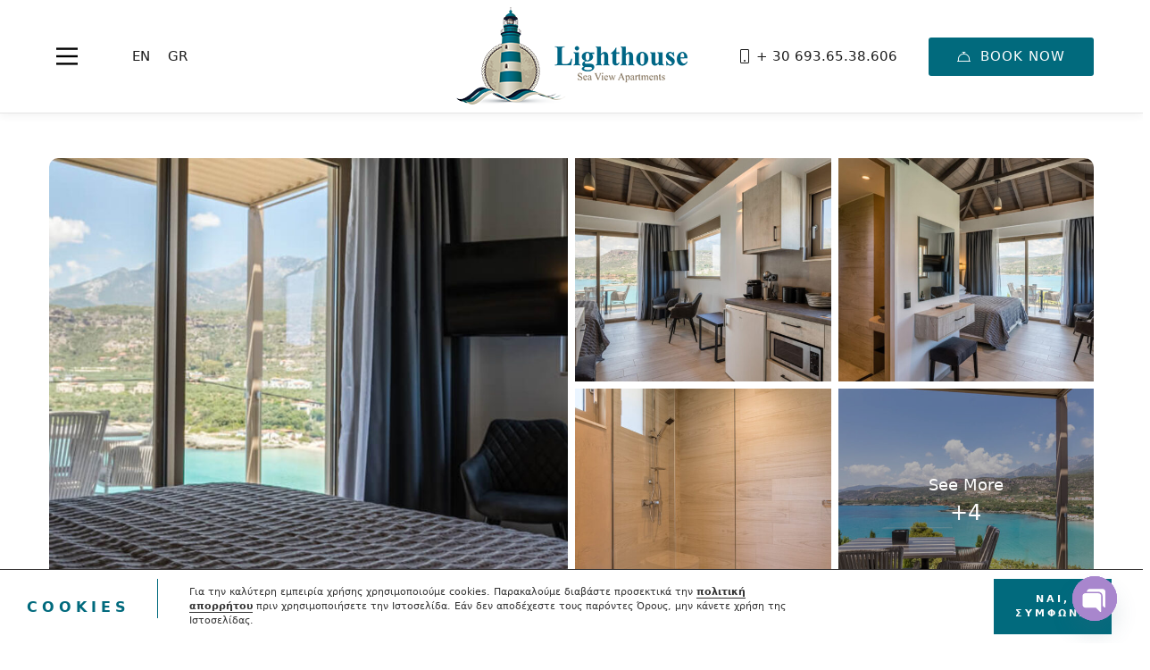

--- FILE ---
content_type: text/html; charset=UTF-8
request_url: https://lighthouse-apartments.gr/ux_room/superior-corner-sea-view/
body_size: 31280
content:
<!DOCTYPE html>
<html lang="el" prefix="og: https://ogp.me/ns#">

<head>
	<meta charset="UTF-8">
	<meta name="viewport" content="width=device-width, initial-scale=1">
	<link rel="profile" href="https://gmpg.org/xfn/11">

	<link rel="alternate" hreflang="en" href="https://lighthouse-apartments.gr/en/ux_room/superior-corner-sea-view/" />
<link rel="alternate" hreflang="el" href="https://lighthouse-apartments.gr/ux_room/superior-corner-sea-view/" />
<link rel="alternate" hreflang="x-default" href="https://lighthouse-apartments.gr/ux_room/superior-corner-sea-view/" />

<!-- Search Engine Optimization by Rank Math - https://rankmath.com/ -->
<title>Superior Corner Sea View - Lighthouse Apartments</title>
<meta name="description" content="To Superior Corner Studio διαθέτει ένα μεγάλο μπαλκόνι με καταπληκτική και πανοραμική θέα στα καταγάλανα νερά της Καλόγριας και μπορεί να φιλοξενήσει μέχρι 2"/>
<meta name="robots" content="follow, index, max-snippet:-1, max-video-preview:-1, max-image-preview:large"/>
<link rel="canonical" href="https://lighthouse-apartments.gr/ux_room/superior-corner-sea-view/" />
<meta property="og:locale" content="el_GR" />
<meta property="og:type" content="article" />
<meta property="og:title" content="Superior Corner Sea View - Lighthouse Apartments" />
<meta property="og:description" content="To Superior Corner Studio διαθέτει ένα μεγάλο μπαλκόνι με καταπληκτική και πανοραμική θέα στα καταγάλανα νερά της Καλόγριας και μπορεί να φιλοξενήσει μέχρι 2" />
<meta property="og:url" content="https://lighthouse-apartments.gr/ux_room/superior-corner-sea-view/" />
<meta property="og:site_name" content="Lighthouse Apartments" />
<meta property="og:updated_time" content="2024-12-30T16:17:58+00:00" />
<meta property="og:image" content="https://lighthouse-apartments.gr/wp-content/uploads/2022/02/superior-corner-gallery-5.jpg" />
<meta property="og:image:secure_url" content="https://lighthouse-apartments.gr/wp-content/uploads/2022/02/superior-corner-gallery-5.jpg" />
<meta property="og:image:width" content="1620" />
<meta property="og:image:height" content="1080" />
<meta property="og:image:alt" content="Superior Corner Sea View" />
<meta property="og:image:type" content="image/jpeg" />
<meta name="twitter:card" content="summary_large_image" />
<meta name="twitter:title" content="Superior Corner Sea View - Lighthouse Apartments" />
<meta name="twitter:description" content="To Superior Corner Studio διαθέτει ένα μεγάλο μπαλκόνι με καταπληκτική και πανοραμική θέα στα καταγάλανα νερά της Καλόγριας και μπορεί να φιλοξενήσει μέχρι 2" />
<meta name="twitter:image" content="https://lighthouse-apartments.gr/wp-content/uploads/2022/02/superior-corner-gallery-5.jpg" />
<!-- /Rank Math WordPress SEO plugin -->

<link rel='dns-prefetch' href='//fonts.googleapis.com' />
<link href='https://fonts.gstatic.com' crossorigin rel='preconnect' />
<link rel="alternate" type="application/rss+xml" title="Ροή RSS &raquo; Lighthouse Apartments" href="https://lighthouse-apartments.gr/feed/" />
<link rel="alternate" type="application/rss+xml" title="Ροή Σχολίων &raquo; Lighthouse Apartments" href="https://lighthouse-apartments.gr/comments/feed/" />
<style id='wp-img-auto-sizes-contain-inline-css' type='text/css'>
img:is([sizes=auto i],[sizes^="auto," i]){contain-intrinsic-size:3000px 1500px}
/*# sourceURL=wp-img-auto-sizes-contain-inline-css */
</style>
<style id='classic-theme-styles-inline-css' type='text/css'>
/*! This file is auto-generated */
.wp-block-button__link{color:#fff;background-color:#32373c;border-radius:9999px;box-shadow:none;text-decoration:none;padding:calc(.667em + 2px) calc(1.333em + 2px);font-size:1.125em}.wp-block-file__button{background:#32373c;color:#fff;text-decoration:none}
/*# sourceURL=/wp-includes/css/classic-themes.min.css */
</style>
<link rel='stylesheet' id='contact-form-7-css' href='https://lighthouse-apartments.gr/wp-content/plugins/contact-form-7/includes/css/styles.css' type='text/css' media='all' />
<link rel='stylesheet' id='wpml-legacy-horizontal-list-0-css' href='https://lighthouse-apartments.gr/wp-content/plugins/sitepress-multilingual-cms/templates/language-switchers/legacy-list-horizontal/style.min.css' type='text/css' media='all' />
<link rel='stylesheet' id='wpml-menu-item-0-css' href='https://lighthouse-apartments.gr/wp-content/plugins/sitepress-multilingual-cms/templates/language-switchers/menu-item/style.min.css' type='text/css' media='all' />
<link rel='stylesheet' id='nuss-style-css' href='https://lighthouse-apartments.gr/wp-content/themes/nuss/style.min.css' type='text/css' media='all' />
<style id='nuss-style-inline-css' type='text/css'>
.lg-backdrop{}
/*# sourceURL=nuss-style-inline-css */
</style>
<link rel='stylesheet' id='nuss-child-style-css' href='https://lighthouse-apartments.gr/wp-content/themes/nuss-child/style.css' type='text/css' media='all' />
<link rel='stylesheet' id='font-awesome-all-css' href='https://lighthouse-apartments.gr/wp-content/themes/nuss/assets/libs/font-awesome/css/fontawesome-all.min.css' type='text/css' media='all' />
<link rel='stylesheet' id='swiper-css' href='https://lighthouse-apartments.gr/wp-content/plugins/elementor/assets/lib/swiper/v8/css/swiper.min.css' type='text/css' media='all' />
<link rel='stylesheet' id='lightgallery-css' href='https://lighthouse-apartments.gr/wp-content/themes/nuss/assets/libs/lightgallery/css/lightgallery.min.css' type='text/css' media='all' />
<link rel='stylesheet' id='growl-css' href='https://lighthouse-apartments.gr/wp-content/themes/nuss/assets/libs/growl/css/jquery.growl.min.css' type='text/css' media='all' />
<link rel='stylesheet' id='nice-select-css' href='https://lighthouse-apartments.gr/wp-content/themes/nuss/assets/libs/jquery-nice-select/css/nice-select.css' type='text/css' media='all' />
<link rel='stylesheet' id='nuss-font-jost-css' href='https://lighthouse-apartments.gr/wp-content/themes/nuss/assets/fonts/jost/stylesheet.css' type='text/css' media='all' />
<link rel='stylesheet' id='nuss-font-cormorant-css' href='https://lighthouse-apartments.gr/wp-content/themes/nuss/assets/fonts/CormorantGaramond/stylesheet.css' type='text/css' media='all' />
<link rel='stylesheet' id='nuss-header-style-css' href='https://lighthouse-apartments.gr/wp-content/uploads/nuss/header/header-04.css' type='text/css' media='all' />
<link rel='stylesheet' id='nuss-main-css' href='https://lighthouse-apartments.gr/wp-content/themes/nuss/style.css' type='text/css' media='all' />
<link rel='stylesheet' id='chaty-front-css-css' href='https://lighthouse-apartments.gr/wp-content/plugins/chaty/css/chaty-front.min.css' type='text/css' media='all' />
<link rel='stylesheet' id='tplis-cl-googlefonts-css' href='//fonts.googleapis.com/css?family=Open+Sans:400,600&#038;subset=latin,latin-ext' type='text/css' media='all' />
<link rel='stylesheet' id='jquery-datepick-css' href='https://lighthouse-apartments.gr/wp-content/plugins/uxper-booking/assets/libs/datepick/jquery.datepick.css' type='text/css' media='all' />
<link rel='stylesheet' id='lightgallery-fb-css' href='https://lighthouse-apartments.gr/wp-content/plugins/uxper-booking/assets/libs/lightgallery/css/lg-fb-comment-box.min.css' type='text/css' media='all' />
<link rel='stylesheet' id='uxper-booking-general-css' href='https://lighthouse-apartments.gr/wp-content/plugins/uxper-booking/assets/css/_general.css' type='text/css' media='all' />
<link rel='stylesheet' id='uxper-booking-template-css' href='https://lighthouse-apartments.gr/wp-content/plugins/uxper-booking/assets/css/_template.css' type='text/css' media='all' />
<script type="text/javascript" src="https://lighthouse-apartments.gr/wp-includes/js/jquery/jquery.min.js" id="jquery-core-js"></script>
<script type="text/javascript" src="https://lighthouse-apartments.gr/wp-includes/js/jquery/jquery-migrate.min.js" id="jquery-migrate-js"></script>
<script type="text/javascript" id="wpml-cookie-js-extra">
/* <![CDATA[ */
var wpml_cookies = {"wp-wpml_current_language":{"value":"el","expires":1,"path":"/"}};
var wpml_cookies = {"wp-wpml_current_language":{"value":"el","expires":1,"path":"/"}};
//# sourceURL=wpml-cookie-js-extra
/* ]]> */
</script>
<script type="text/javascript" src="https://lighthouse-apartments.gr/wp-content/plugins/sitepress-multilingual-cms/res/js/cookies/language-cookie.js" id="wpml-cookie-js" defer="defer" data-wp-strategy="defer"></script>
<link rel="https://api.w.org/" href="https://lighthouse-apartments.gr/wp-json/" /><link rel="EditURI" type="application/rsd+xml" title="RSD" href="https://lighthouse-apartments.gr/xmlrpc.php?rsd" />
<meta name="generator" content="WordPress 6.9" />
<link rel='shortlink' href='https://lighthouse-apartments.gr/?p=6668' />
<meta name="generator" content="WPML ver:4.8.6 stt:1,13;" />

		<!-- GA Google Analytics @ https://m0n.co/ga -->
		<script async src="https://www.googletagmanager.com/gtag/js?id=G-JZXTQKBPXR"></script>
		<script>
			window.dataLayer = window.dataLayer || [];
			function gtag(){dataLayer.push(arguments);}
			gtag('js', new Date());
			gtag('config', 'G-JZXTQKBPXR');
		</script>

	<style id='cw_css' ></style><script src="https://cdn.userway.org/widget.js" data-account="W15qrq3Ams"></script><meta name="generator" content="Elementor 3.25.5; features: additional_custom_breakpoints, e_optimized_control_loading; settings: css_print_method-external, google_font-enabled, font_display-auto">
<style type="text/css">.tplis-cl-cookies:after{content:'';clear:both;display:block}.tplis-cl-cookies{background-color:rgba(255,255,255,1.00);position:fixed;font-family:"Open Sans",sans-serif;bottom:0;border-top:1px solid #3B3939;width:100%;z-index:9000;margin:0;overflow:hidden;border-color:#3B3939;border-width:1px}.tplis-cl-cookies-head h4{border-right-color:#333}.tplis-cl-cookies-buttons:after{clear:both:content:"";display:block}.tplis-cl-cookies-text *{color:#333}.tplis-cl-button-accept,.tplis-cl-button-accept:hover,.tplis-cl-button-accept:focus,.tplis-cl-button-accept:active{background-color:#016a7d;color:#FFF}.tplis-cl-button-accept svg{fill:#FFF}.tplis-cl-button-refuse,.tplis-cl-button-refuse:hover{background-color:#3B3939;color:#FFF}.tplis-cl-button-refuse svg{fill:#FFF}.tplis-cl-cookies-text a{font-weight:bold;-webkit-transition:all 250ms ease-in-out;-moz-transition:all 250ms ease-in-out;-ms-transition:all 250ms ease-in-out;-o-transition:all 250ms ease-in-out;transition:all 250ms ease-in-out;border-bottom:1px solid #333}.tplis-cl-cookies-text a:hover,.tplis-cl-cookies-text a:focus,.tplis-cl-cookies-text a:active{color:#333;opacity:.6}.tplis-cl-cookies{display:flex;padding:10px 15px;justify-content:space-between;align-items:center}.tplis-cl-cookies-text{display:flex;width:100%}.tplis-cl-cookies h4{text-transform:uppercase;letter-spacing:5px;font-size:12pt}.tplis-cl-cookies p{font-size:8pt;padding-bottom:20px;line-height:150%}.tplis-cl-cookies a{text-decoration:none;font-weight:700}.tplis-cl-cookies-head h4{font-weight:700;padding:20px 30px 20px 15px;border-right:1px solid}.tplis-cl-cookies-content-text{margin:0 20px 0 35px;padding:0;font-weight:400;max-width:678px;display:flex;align-items:center}.tplis-cl-cookies .tplis-cl-cookies-content-text *{margin:0;padding:0}.tplis-cl-cookies-buttons{text-align:center;display:flex;justify-content:flex-end;max-width:500px}.tplis-cl-is-btn-refuse .tplis-cl-cookies-buttons{width:100%}.tplis-cl-button{padding:30px 10px 10px 8px;font-weight:400;padding:15px;display:block;text-transform:uppercase;letter-spacing:3px;margin:0 20px 0 20px;-webkit-transition:all .1s ease-out;-moz-transition:all .1s ease-out;transition:all .1s ease-out;font-size:8pt;align-self:center}.tplis-cl-button:hover{-ms-transform:scale(1.04);-webkit-transform:scale(1.04);transform:scale(1.04)}@media only screen and (max-width:998px){.tplis-cl-cookies{flex-direction:column}.tplis-cl-cookies-buttons{max-width:none;justify-content:center;margin-top:10px}.tplis-cl-button{width:100%;padding:8px 15px;margin:0}.tplis-cl-cookies-buttons{width:100%}.tplis-cl-is-btn-refuse .tplis-cl-button.tplis-cl-button-accept{margin-right:10px}.tplis-cl-is-btn-refuse .tplis-cl-button.tplis-cl-button-refuse{margin-left:10px}}@media only screen and (max-width:768px){.tplis-cl-cookies-head{display:none}.tplis-cl-cookies-content-text{margin:0}}</style>			<style>
				.e-con.e-parent:nth-of-type(n+4):not(.e-lazyloaded):not(.e-no-lazyload),
				.e-con.e-parent:nth-of-type(n+4):not(.e-lazyloaded):not(.e-no-lazyload) * {
					background-image: none !important;
				}
				@media screen and (max-height: 1024px) {
					.e-con.e-parent:nth-of-type(n+3):not(.e-lazyloaded):not(.e-no-lazyload),
					.e-con.e-parent:nth-of-type(n+3):not(.e-lazyloaded):not(.e-no-lazyload) * {
						background-image: none !important;
					}
				}
				@media screen and (max-height: 640px) {
					.e-con.e-parent:nth-of-type(n+2):not(.e-lazyloaded):not(.e-no-lazyload),
					.e-con.e-parent:nth-of-type(n+2):not(.e-lazyloaded):not(.e-no-lazyload) * {
						background-image: none !important;
					}
				}
			</style>
			<link rel="icon" href="https://lighthouse-apartments.gr/wp-content/uploads/2022/02/favicon.png" sizes="32x32" />
<link rel="icon" href="https://lighthouse-apartments.gr/wp-content/uploads/2022/02/favicon.png" sizes="192x192" />
<link rel="apple-touch-icon" href="https://lighthouse-apartments.gr/wp-content/uploads/2022/02/favicon.png" />
<meta name="msapplication-TileImage" content="https://lighthouse-apartments.gr/wp-content/uploads/2022/02/favicon.png" />
		<style type="text/css" id="wp-custom-css">
			header.site-header.header-04 .main-row {
    padding-top: 10px;
    padding-bottom: 10px;
}
.slide-layer-transition .slide-layer {
    font-family: system-ui;
    font-weight: 600;
}
.nuss-ele-button {
    font-family: system-ui;
}
.nuss-ele-button.style-flat, .nuss-ele-button.style-border, .nuss-ele-button.style-thick-border {
    padding: 0 20px;
    border-radius: 5px;
}
.video-play-icon {
	display:none;
}
.nuss-popup-video .video-link {
    pointer-events: none;
}
.elementor-5011 .elementor-element.elementor-element-ca135e2 .wp-caption-text {
    padding: 0% 0% 0% 15% !important;
}
.post-content .wp-caption .wp-caption-text, .post-content .wp-caption-dd, .post-content figcaption, .entry-content .wp-caption .wp-caption-text, .entry-content .wp-caption-dd, .entry-content figcaption {
    font-family: sans-serif;
}
.elementor-5011 .elementor-element.elementor-element-ca135e2 .widget-image-caption {
    font-size: 13px;
}
h1, h2, h3, h4, h5, h6, .heading-font, strong {
    font-family: system-ui;
}
.elementor-heading-title {
    font-family: system-ui;
}
.nuss-modern-carousel-style-04 .description {
    font-family: system-ui;
}
.nuss-modern-carousel-style-04 .title {
    font-family: system-ui;
}
.elementor-widget-nuss-icon-box .description {
    font-family: system-ui;
}
.elementor-widget-nuss-icon-box .heading {
    font-family: system-ui;
}
.nuss-modern-carousel-style-04 .slide-wrapper {
    border: 8px solid #fff;
    border-radius: 8px;
    box-shadow: 1px 1px 19px -3px rgb(202 202 202);
}
.nuss-list .text {
    font-family: system-ui;
}
.single-room .room-extra-service .service .service-title .entry-title {
    font-family: system-ui;
}
.regular-price {
    font-family: system-ui;
}
p:last-child {
    font-family: system-ui;
}
.single-room .room-amenities ul li img + span {
    font-family: system-ui;
}
h1, h2, h3, h4, h5, h6, .heading-font, strong {
    font-family: system-ui !important;
}
p {
    font-family: system-ui;
}
a, button, input, svg {
    font-family: system-ui;
}
header.site-header.header-light {
    border-bottom: 1px solid #e5e5e5;
}
.mobile-menu .menu > li a {
    font-family: system-ui;
}
.grid.grid-gap-100 {
    grid-column-gap: 50px;
}
.single-room .room-content.on .inner-content:after, .single-room .room-content.on .toggle-desc {
    display: none;
}
.single-room .room-amenities .entry-detail {
    max-width: 100%;
    padding-right: 0px;
}

.suffix-price {
	display:none;
}
.currency{
	display:none;
}
.wrap-room-list .room-price, .wrap-room-ziczac .room-price {
    display: none;
}
.wrap-room-ziczac .room-detail {
    box-shadow: 1px 1px 19px -3px rgb(225 225 225);
}
.grid-room .room-price {
    display: none;
}
.nuss-button.underline:hover, .nuss-button.underline:focus {
    color: #9d937e;
}
.nuss-button.underline:hover {
    border-color: #9d937e;
}
.nuss-grid-filter-buttons a.current {
    display: inline-block;
    position: relative;
    color: #7e7564;
    border-color: #7e7564;
}
.nuss-button.underline {
    color: #7e7564 !important;
    border-color: #7e7564!important;
}
.post-content:not(.elementor-content) a, .page .entry-content a {
    text-decoration: none;
    color: #016a7d;
}
.gap-40 .gap-item {
    padding: 0px 25px;
}
.room-related {
    padding-top: 60px;
    padding-bottom: 40px;
background-image: linear-gradient(to top, #ffffff, #fdfdfd, #fbfbfb, #f9f9f9, #f7f7f7);
}
.wrap-room-grid .room-thumbnails, .wrap-room-masonry .room-thumbnails {
    position: relative;
    margin-bottom: 25px;
}
.grid-room .room-title .entry-title {
    font-size: 30px;
}
.elementor-element .elementor-widget-container {

    font-family: system-ui;
}
.nuss-contact-form-7 input[type="submit"] {
    background-color: #b0a990;
}
.nuss-contact-form-7 .wpcf7-textarea {
    height: 100px;
}
.page-title.page-title-03 .page-title-inner {
    padding-top: 150px !important;
    padding-bottom: 150px !important;
    box-shadow: 1px 1px 19px -3px rgb(117 117 117);
}
	.elementor-5011 .elementor-element.elementor-element-64bb8c2 .title {
    font-size: 22px !important;
}#popup-amenities .uxper-toggle.entry-hidden-amenities{
 display: block;
}
#popup-amenities .btn-uxper-toggle{
 display: none;
}
.elementor-slideshow__title {
    display: none;
}
.single-room .room-meta .icon + span {
    font-family: system-ui;
}
.grid-room .room-meta .icon + span {
    font-family: system-ui;
}

@media screen and (min-width: 300px) and (max-width: 776px) { 
.site-logo img {
    max-width: 210px !important;
}
	h1, h2, h3, h4, h5, h6, .heading-font, strong {
		font-family: system-ui !important;
}
	.nuss-ele-button.style-flat, .nuss-ele-button.style-border, .nuss-ele-button.style-thick-border {
    padding: 0 36px;
    min-height: 42px;
}
	.nuss-ele-button.style-flat, .nuss-ele-button.style-border, .nuss-ele-button.style-thick-border {
    padding: 0 15px;
}
	.page-title.page-title-03 .page-title-inner {
    padding-top: 100px !important;
    padding-bottom: 100px !important;
    box-shadow: 1px 1px 19px -3px rgb(117 117 117);
}
	.nuss-room-carousel.style-01 .entry-title {
    font-size: 25px;
    line-height: 1.36;
    margin-bottom: 20px;
}
	.nuss-modern-carousel-style-02 .swiper-inner {
    margin: 0 -30px -60px;
}
}
.header-lang .inner-lang .chosen-lang:before {
display:none;
}
.page-scroll-up {
    width: 50px;
    height: 50px;

}
.grecaptcha-badge { visibility: hidden; }
.tplis-cl-cookies-head h4 {
    padding-bottom: 0px;
}
.wpcf7 .wpcf7-response-output {
    color: #000;
}
.tplis-cl-cookies-head h4 {
    padding-bottom: 0px;
    color: #016a7d;
}
.chaty-widget {
    position: fixed;
    z-index: 9999;
    left: auto;
    bottom: 85px;
    right: 25px;
}
/* Custom Css for AMEA */
.elementor-5011 .elementor-element.elementor-element-3213f94e .elementor-repeater-item-ec852ed .title {
    text-shadow: 0 2px 5px rgb(255 255 255 / 52%);
    background-color: #00000014;
    display: inline;
}
.elementor-5011 .elementor-element.elementor-element-3213f94e .elementor-repeater-item-ec852ed .description {
    text-shadow: 0 2px 5px rgb(255 255 255 / 52%);
    background-color: #00000014;
    display: inline;
}
.nuss-ele-button:hover .button-text {
    --y: -4px;
    text-shadow: 0 2px 5px rgb(255 255 255 / 52%);
    background-color: #00000014;
    display: inline;
}
.chaty .sr-only, .hide-cht-svg-bg {
    display: none !important;
}
.nuss-modern-carousel-style-04 .slide-layers {
    text-shadow: 0 2px 5px rgb(255 255 255 / 52%);
    background-color: #00000014;
}
.elementor-5011 .elementor-element.elementor-element-3bfc249 .heading-primary {
    text-shadow: 0 2px 5px rgb(255 255 255 / 52%);
    background-color: #00000014;
}
.elementor-5011 .elementor-element.elementor-element-3bfc249 .heading-secondary {
    text-shadow: 0 2px 5px rgb(255 255 255 / 52%);
    background-color: #00000014;
}
header.site-header.header-light .header-button-01 a.nuss-button {
    color: #fff;
    background-color: #016a7d;
}		</style>
		<style id="kirki-inline-styles">.site-logo img{max-width:260px;}.page-loading-effect{background-color:#fff;}body{font-family:Jost;font-size:18px;font-weight:400;letter-spacing:inherit;line-height:1.5;color:#5a5a5a;}h1,h2,h3,h4,h5,h6,.heading-font,strong{font-family:Cormorant Garamond;font-weight:700;letter-spacing:inherit;line-height:inherit;color:#1a1a1a;}h1{font-size:64px;}h2{font-size:48px;}h3{font-size:36px;}h4{font-size:28px;}h5{font-size:22px;}h6{font-size:18px;}#commentform #wp-comment-cookies-consent:checked:before,.nuss-pagination ul li .page-numbers.current, .nuss-pagination ul li a:focus, .nuss-pagination ul li a:hover, .woocommerce nav.woocommerce-pagination ul li .page-numbers.current, .woocommerce nav.woocommerce-pagination ul li a:focus, .woocommerce nav.woocommerce-pagination ul li a:hover, .nuss-swiper.nav-style-04 .swiper-nav-button:hover,.nuss-swiper.pagination-style-04 .fraction,.nuss-swiper.pagination-style-06 .fraction, .list-category li.active a,.payment-method-wrap .radio.active i,.datepick-month-row .datepick-cmd:hover, .datepick-month td .datepick-today,.regular-price,.product-quantity .btn-quantity:hover i,.accent-color,.nuss-swiper .swiper-pagination-bullet:hover, .nuss-swiper .swiper-pagination-bullet.swiper-pagination-bullet-active, .woocommerce-info:before,.woocommerce .checkout.woocommerce-checkout #order_review table tfoot tr.order-total td .amount, .woocommerce-info a.showcoupon,.nuss-blog-categories li.active a,.nuss-pagination li .page-numbers.current, .nuss-pagination li a:hover,.uxper-notice mark{color:#016a7d;}.list-category li.active a,.payment-method-wrap .radio.active,.calendar .calendar-legend-item.calendar--selected .calendar-box,.woocommerce .inner-action-form .coupon input, .woocommerce input#submit,.woocommerce a.button,.nuss-swiper.pagination-style-05 .swiper-pagination-bullet:hover:after, .woocommerce button.button, .woocommerce input.button,.woocommerce-info,.nuss-blog-categories li.active a, .wp-block-search .wp-block-search__button, .nuss-swiper .swiper-nav-button:hover,blockquote, select:focus,textarea:focus, input[type="text"]:focus,input[type="email"]:focus, input[type="password"]:focus,input[type="number"]:focus, input[type="search"]:focus{border-color:#016a7d;}.accent-background,.calendar .calendar-legend-item.calendar--today .calendar-box,.datepick-month td .datepick-selected.datepick-highlight.datepick-today,.datepick-month td .datepick-today:after, .datepick-month td .datepick-selected,.datepick-month td a:hover,.datepick-month td a:hover,.woocommerce input#submit,.woocommerce .wc-proceed-to-checkout a.checkout-button,.woocommerce a.button, .woocommerce button.button, .woocommerce input.button,.woocommerce .checkout_coupon .button,.nuss-swiper.pagination-style-08 .swiper-pagination-container .swiper-pagination-bullet-active .title:before,.nuss-elementor-loading.elementor-section-boxed:after, .nuss-elementor-loading:not(.elementor-section-boxed) > .elementor-widget-container:after, .nuss-elementor-loading:not(.elementor-section-boxed) > .elementor-widget-wrap:after, .nuss-elementor-loading:not(.elementor-section-boxed) > .elementor-container:after, .page-links .post-page-numbers.current,.nuss-blog .sticky .post-title span,.page-scroll-up,.widget_calendar #today,.widget .tagcloud a:hover,.widget_search .search-submit:hover,.nuss-swiper .swiper-nav-button:hover, .widget_product_search .search-submit:hover,.search-form .search-submit:hover,.single .post-tags a:hover,.wp-block-search .wp-block-search__button,.wp-block-tag-cloud a:hover{background-color:#016a7d;}.uxper-dual-ring:after{border-top-color:#016a7d;border-bottom-color:#016a7d;}a{color:#1a1a1a;}a:hover,a:focus,.widget_rss li a:hover{color:#016a7d;}.nuss-button{font-size:15px;letter-spacing:1px;line-height:1.4;text-transform:uppercase;}.nuss-button.underline{color:#1a1a1a;padding-top:0px;padding-right:0px;padding-bottom:6px;padding-left:0px;border-style:solid;border-color:#1a1a1a;border-top-width:0px;border-right-width:0px;border-bottom-width:1px;border-left-width:0px;-webkit-border-radius:0px;-moz-border-radius:0px;border-radius:0px;}.nuss-button.underline:hover,.nuss-button.underline:focus{color:#016e84;}.nuss-button.full-filled{color:#ffffff;background-color:#016e84;padding-top:11px;padding-right:32px;padding-bottom:11px;padding-left:32px;border-style:none;-webkit-border-radius:3px;-moz-border-radius:3px;border-radius:3px;}.nuss-button.full-filled:hover,.nuss-button.full-filled:focus{color:#ffffff;}.nuss-button.full-filled:hover{background-color:#b0a990;}.nuss-button.line{color:#1a1a1a;padding-top:11px;padding-right:32px;padding-bottom:11px;padding-left:32px;border-style:solid;border-color:#1a1a1a;border-top-width:1px;border-right-width:1px;border-bottom-width:1px;border-left-width:1px;-webkit-border-radius:3px;-moz-border-radius:3px;border-radius:3px;}.nuss-button.line:hover,.nuss-button.line:focus{color:#016e84;}html{background-color:#ffffff;background-repeat:no-repeat;background-position:left top;background-attachment:scroll;-webkit-background-size:auto;-moz-background-size:auto;-ms-background-size:auto;-o-background-size:auto;background-size:auto;}.error404{background:#fff;background-color:#fff;background-repeat:no-repeat;background-position:center center;background-attachment:fixed;-webkit-background-size:cover;-moz-background-size:cover;-ms-background-size:cover;-o-background-size:cover;background-size:cover;}header.site-header .header-main{padding-top:8px;padding-bottom:8px;border-bottom-style:none;}header.site-header .header-button-01 a.nuss-button{color:#fff;background-color:#016a7d;border-style:none;text-transform:uppercase;max-width:300px;padding-top:11px;padding-right:32px;padding-bottom:11px;padding-left:32px;-webkit-border-radius:3px;-moz-border-radius:3px;border-radius:3px;}header.site-header .header-button-02 a.nuss-button{color:#fff;background-color:#016a7d;border-style:none;text-transform:uppercase;max-width:100px;padding-top:29px;padding-right:28px;padding-bottom:29px;padding-left:28px;-webkit-border-radius:0px;-moz-border-radius:0px;border-radius:0px;}.ux-element.desktop-menu .menu>li>a{font-size:15px;padding-top:20px;padding-right:20px;padding-bottom:20px;padding-left:20px;}header.site-header .ux-element.canvas-menu .bg-overlay{background-color:rgba( 0, 0, 0, 0.8);}.ux-element.canvas-menu .icon-menu{color:#1a1a1a;border-style:none;padding-top:0px;padding-right:0px;padding-bottom:0px;padding-left:0px;}header.site-header.header-dark .icon-menu .line, header.site-header.header-dark .btn-close .line{stroke:#1a1a1a;}header.site-header .ux-element.canvas-mb-menu .bg-overlay{background-color:rgba( 0, 0, 0, 0.8);}.ux-element.canvas-mb-menu .icon-menu{color:#1a1a1a;border-style:none;padding-top:0px;padding-right:0px;padding-bottom:0px;padding-left:0px;}.ux-element.header-lang .inner-lang{border-style:none;padding-top:0px;padding-right:0px;padding-bottom:0px;padding-left:0px;}.ux-element.header-search-icon .icon-search a{color:#ffffff;font-size:16px;border-style:none;padding-top:0px;padding-right:0px;padding-bottom:0px;padding-left:0px;-webkit-border-radius:0px;-moz-border-radius:0px;border-radius:0px;}.ux-element.header-search-input .area-search{border-style:solid;border-width:1px;border-color:#666666;}.ux-element.header-search-input .input-search{padding-top:8px;padding-right:50px;padding-bottom:8px;padding-left:10px;-webkit-border-radius:0px;-moz-border-radius:0px;border-radius:0px;}.ux-element.header-search-input{width:70%;}.ux-element.header-search-input .icon-search{font-size:16px;color:#016e84;}.ux-element.header-device>span{background:#0d0909;width:1px;height:30px;-webkit-border-radius:0px;-moz-border-radius:0px;border-radius:0px;}.header-custom-html-01{padding-top:0px;padding-right:0px;padding-bottom:0px;padding-left:0px;font-size:16px;line-height:1.75;}.header-custom-html-02{padding-top:0px;padding-right:0px;padding-bottom:0px;padding-left:0px;font-size:16px;line-height:1.75;}.blog .nuss-blog .post-title a{font-size:36px;letter-spacing:inherit;line-height:1.211;}.single-post .post-title .entry-title{font-size:42px;letter-spacing:inherit;line-height:1.211;}.check-availabity-popup .bg-overlay{background-image:url("https://lighthouse-apartments.gr/wp-content/uploads/2022/02/slide2.jpg");background-color:#1a1a1a;background-repeat:no-repeat;background-position:center center;background-attachment:fixed;-webkit-background-size:cover;-moz-background-size:cover;-ms-background-size:cover;-o-background-size:cover;background-size:cover;}.page-title.page-title-01 .page-title-bg{background:rgba(0, 0, 0, 0);background-color:rgba(0, 0, 0, 0);background-repeat:no-repeat;background-position:center center;background-attachment:scroll;-webkit-background-size:cover;-moz-background-size:cover;-ms-background-size:cover;-o-background-size:cover;background-size:cover;}.page-title.page-title-01 .page-title-bg:before{background-color:rgba(0, 0, 0, 0);}.page-title.page-title-01 .page-title-inner{border-bottom-width:0px;border-bottom-color:rgba(0, 0, 0, 0);padding-top:60px;padding-bottom:60px;}.page-title.page-title-01{margin-bottom:0px;}.page-title.page-title-01 .heading{font-size:56px;line-height:1.211;color:#1a1a1a;}.page-title.page-title-01 .nuss_breadcrumb li, .page-title.page-title-01 .nuss_breadcrumb li a{font-size:16px;line-height:1.75;}.page-title.page-title-01 .nuss_breadcrumb li{color:#1a1a1a;}.page-title.page-title-01 .nuss_breadcrumb a{color:#5a5a5a;}.page-title.page-title-01 .nuss_breadcrumb a:hover{color:#1a1a1a;}.page-title.page-title-01 .nuss_breadcrumb li + li:before{color:#5a5a5a;}.page-title.page-title-02 .page-title-bg{background-repeat:no-repeat;background-position:center center;background-attachment:scroll;-webkit-background-size:cover;-moz-background-size:cover;-ms-background-size:cover;-o-background-size:cover;background-size:cover;}.page-title.page-title-02 .page-title-bg:before{background-color:rgba(0, 0, 0, 0);}.page-title.page-title-02 .page-title-inner{border-bottom-width:0px;border-bottom-color:rgba(0, 0, 0, 0);padding-top:60px;padding-bottom:60px;}.page-title.page-title-02{margin-bottom:0px;}.page-title.page-title-02 .heading{font-size:56px;line-height:1.211;color:#1a1a1a;}.page-title.page-title-02 .nuss_breadcrumb li, .page-title.page-title-02 .nuss_breadcrumb li a{font-size:16px;line-height:1.75;}.page-title.page-title-02 .nuss_breadcrumb li{color:#1a1a1a;}.page-title.page-title-02 .nuss_breadcrumb a{color:#5a5a5a;}.page-title.page-title-02 .nuss_breadcrumb a:hover{color:#1a1a1a;}.page-title.page-title-02 .nuss_breadcrumb li + li:before{color:#5a5a5a;}.page-title.page-title-03 .page-title-bg{background:#a7a7a7;background-color:#a7a7a7;background-repeat:no-repeat;background-position:center center;background-attachment:scroll;-webkit-background-size:cover;-moz-background-size:cover;-ms-background-size:cover;-o-background-size:cover;background-size:cover;}.page-title.page-title-03 .page-title-bg:before{background-color:rgba(0, 0, 0, 0);}.page-title.page-title-03 .page-title-inner{border-bottom-width:0px;border-bottom-color:rgba(0, 0, 0, 0);padding-top:200px;padding-bottom:200px;}.page-title.page-title-03{margin-bottom:60px;}.page-title.page-title-03 .heading{font-size:56px;line-height:1.211;color:#fff;}.page-title.page-title-03 .nuss_breadcrumb li, .page-title.page-title-03 .nuss_breadcrumb li a{font-size:16px;line-height:1.75;}.page-title.page-title-03 .nuss_breadcrumb li{color:#1a1a1a;}.page-title.page-title-03 .nuss_breadcrumb a{color:#5a5a5a;}.page-title.page-title-03 .nuss_breadcrumb a:hover{color:#1a1a1a;}.page-title.page-title-03 .nuss_breadcrumb li + li:before{color:#5a5a5a;}@media (min-width: 992px){#secondary.sidebar-single-post{flex-basis:370px;max-width:370px;}#secondary.sidebar-single-room{flex-basis:370px;max-width:370px;}}@media (max-width: 1199px){.page-title.page-title-01 .page-title-inner .heading{font-size:56px;}.page-title.page-title-01 .page-title-inner{padding-top:60px;padding-bottom:60px;}.page-title.page-title-02 .page-title-inner .heading{font-size:56px;}.page-title.page-title-02 .page-title-inner{padding-top:60px;padding-bottom:60px;}.page-title.page-title-03 .page-title-inner .heading{font-size:56px;}.page-title.page-title-03 .page-title-inner{padding-top:160px;padding-bottom:160px;}}@media (max-width: 991px){.page-title.page-title-01 .page-title-inner .heading{font-size:56px;}.page-title.page-title-01 .page-title-inner{padding-top:60px;padding-bottom:60px;}.page-title.page-title-02 .page-title-inner .heading{font-size:56px;}.page-title.page-title-02 .page-title-inner{padding-top:60px;padding-bottom:60px;}.page-title.page-title-03 .page-title-inner .heading{font-size:56px;}.page-title.page-title-03 .page-title-inner{padding-top:160px;padding-bottom:160px;}}@media (max-width: 767px){.page-title.page-title-01 .page-title-inner .heading{font-size:42px;}.page-title.page-title-01 .page-title-inner{padding-top:50px;padding-bottom:50px;}.page-title.page-title-02 .page-title-inner .heading{font-size:42px;}.page-title.page-title-02 .page-title-inner{padding-top:50px;padding-bottom:50px;}.page-title.page-title-03 .page-title-inner .heading{font-size:42px;}.page-title.page-title-03 .page-title-inner{padding-top:140px;padding-bottom:140px;}}/* cyrillic */
@font-face {
  font-family: 'Jost';
  font-style: italic;
  font-weight: 200;
  font-display: swap;
  src: url(https://lighthouse-apartments.gr/wp-content/fonts/jost/92zUtBhPNqw73oHt5D4hTxM.woff2) format('woff2');
  unicode-range: U+0301, U+0400-045F, U+0490-0491, U+04B0-04B1, U+2116;
}
/* latin-ext */
@font-face {
  font-family: 'Jost';
  font-style: italic;
  font-weight: 200;
  font-display: swap;
  src: url(https://lighthouse-apartments.gr/wp-content/fonts/jost/92zUtBhPNqw73oHt7j4hTxM.woff2) format('woff2');
  unicode-range: U+0100-02BA, U+02BD-02C5, U+02C7-02CC, U+02CE-02D7, U+02DD-02FF, U+0304, U+0308, U+0329, U+1D00-1DBF, U+1E00-1E9F, U+1EF2-1EFF, U+2020, U+20A0-20AB, U+20AD-20C0, U+2113, U+2C60-2C7F, U+A720-A7FF;
}
/* latin */
@font-face {
  font-family: 'Jost';
  font-style: italic;
  font-weight: 200;
  font-display: swap;
  src: url(https://lighthouse-apartments.gr/wp-content/fonts/jost/92zUtBhPNqw73oHt4D4h.woff2) format('woff2');
  unicode-range: U+0000-00FF, U+0131, U+0152-0153, U+02BB-02BC, U+02C6, U+02DA, U+02DC, U+0304, U+0308, U+0329, U+2000-206F, U+20AC, U+2122, U+2191, U+2193, U+2212, U+2215, U+FEFF, U+FFFD;
}
/* cyrillic */
@font-face {
  font-family: 'Jost';
  font-style: italic;
  font-weight: 300;
  font-display: swap;
  src: url(https://lighthouse-apartments.gr/wp-content/fonts/jost/92zUtBhPNqw73oHt5D4hTxM.woff2) format('woff2');
  unicode-range: U+0301, U+0400-045F, U+0490-0491, U+04B0-04B1, U+2116;
}
/* latin-ext */
@font-face {
  font-family: 'Jost';
  font-style: italic;
  font-weight: 300;
  font-display: swap;
  src: url(https://lighthouse-apartments.gr/wp-content/fonts/jost/92zUtBhPNqw73oHt7j4hTxM.woff2) format('woff2');
  unicode-range: U+0100-02BA, U+02BD-02C5, U+02C7-02CC, U+02CE-02D7, U+02DD-02FF, U+0304, U+0308, U+0329, U+1D00-1DBF, U+1E00-1E9F, U+1EF2-1EFF, U+2020, U+20A0-20AB, U+20AD-20C0, U+2113, U+2C60-2C7F, U+A720-A7FF;
}
/* latin */
@font-face {
  font-family: 'Jost';
  font-style: italic;
  font-weight: 300;
  font-display: swap;
  src: url(https://lighthouse-apartments.gr/wp-content/fonts/jost/92zUtBhPNqw73oHt4D4h.woff2) format('woff2');
  unicode-range: U+0000-00FF, U+0131, U+0152-0153, U+02BB-02BC, U+02C6, U+02DA, U+02DC, U+0304, U+0308, U+0329, U+2000-206F, U+20AC, U+2122, U+2191, U+2193, U+2212, U+2215, U+FEFF, U+FFFD;
}
/* cyrillic */
@font-face {
  font-family: 'Jost';
  font-style: italic;
  font-weight: 400;
  font-display: swap;
  src: url(https://lighthouse-apartments.gr/wp-content/fonts/jost/92zUtBhPNqw73oHt5D4hTxM.woff2) format('woff2');
  unicode-range: U+0301, U+0400-045F, U+0490-0491, U+04B0-04B1, U+2116;
}
/* latin-ext */
@font-face {
  font-family: 'Jost';
  font-style: italic;
  font-weight: 400;
  font-display: swap;
  src: url(https://lighthouse-apartments.gr/wp-content/fonts/jost/92zUtBhPNqw73oHt7j4hTxM.woff2) format('woff2');
  unicode-range: U+0100-02BA, U+02BD-02C5, U+02C7-02CC, U+02CE-02D7, U+02DD-02FF, U+0304, U+0308, U+0329, U+1D00-1DBF, U+1E00-1E9F, U+1EF2-1EFF, U+2020, U+20A0-20AB, U+20AD-20C0, U+2113, U+2C60-2C7F, U+A720-A7FF;
}
/* latin */
@font-face {
  font-family: 'Jost';
  font-style: italic;
  font-weight: 400;
  font-display: swap;
  src: url(https://lighthouse-apartments.gr/wp-content/fonts/jost/92zUtBhPNqw73oHt4D4h.woff2) format('woff2');
  unicode-range: U+0000-00FF, U+0131, U+0152-0153, U+02BB-02BC, U+02C6, U+02DA, U+02DC, U+0304, U+0308, U+0329, U+2000-206F, U+20AC, U+2122, U+2191, U+2193, U+2212, U+2215, U+FEFF, U+FFFD;
}
/* cyrillic */
@font-face {
  font-family: 'Jost';
  font-style: italic;
  font-weight: 500;
  font-display: swap;
  src: url(https://lighthouse-apartments.gr/wp-content/fonts/jost/92zUtBhPNqw73oHt5D4hTxM.woff2) format('woff2');
  unicode-range: U+0301, U+0400-045F, U+0490-0491, U+04B0-04B1, U+2116;
}
/* latin-ext */
@font-face {
  font-family: 'Jost';
  font-style: italic;
  font-weight: 500;
  font-display: swap;
  src: url(https://lighthouse-apartments.gr/wp-content/fonts/jost/92zUtBhPNqw73oHt7j4hTxM.woff2) format('woff2');
  unicode-range: U+0100-02BA, U+02BD-02C5, U+02C7-02CC, U+02CE-02D7, U+02DD-02FF, U+0304, U+0308, U+0329, U+1D00-1DBF, U+1E00-1E9F, U+1EF2-1EFF, U+2020, U+20A0-20AB, U+20AD-20C0, U+2113, U+2C60-2C7F, U+A720-A7FF;
}
/* latin */
@font-face {
  font-family: 'Jost';
  font-style: italic;
  font-weight: 500;
  font-display: swap;
  src: url(https://lighthouse-apartments.gr/wp-content/fonts/jost/92zUtBhPNqw73oHt4D4h.woff2) format('woff2');
  unicode-range: U+0000-00FF, U+0131, U+0152-0153, U+02BB-02BC, U+02C6, U+02DA, U+02DC, U+0304, U+0308, U+0329, U+2000-206F, U+20AC, U+2122, U+2191, U+2193, U+2212, U+2215, U+FEFF, U+FFFD;
}
/* cyrillic */
@font-face {
  font-family: 'Jost';
  font-style: italic;
  font-weight: 600;
  font-display: swap;
  src: url(https://lighthouse-apartments.gr/wp-content/fonts/jost/92zUtBhPNqw73oHt5D4hTxM.woff2) format('woff2');
  unicode-range: U+0301, U+0400-045F, U+0490-0491, U+04B0-04B1, U+2116;
}
/* latin-ext */
@font-face {
  font-family: 'Jost';
  font-style: italic;
  font-weight: 600;
  font-display: swap;
  src: url(https://lighthouse-apartments.gr/wp-content/fonts/jost/92zUtBhPNqw73oHt7j4hTxM.woff2) format('woff2');
  unicode-range: U+0100-02BA, U+02BD-02C5, U+02C7-02CC, U+02CE-02D7, U+02DD-02FF, U+0304, U+0308, U+0329, U+1D00-1DBF, U+1E00-1E9F, U+1EF2-1EFF, U+2020, U+20A0-20AB, U+20AD-20C0, U+2113, U+2C60-2C7F, U+A720-A7FF;
}
/* latin */
@font-face {
  font-family: 'Jost';
  font-style: italic;
  font-weight: 600;
  font-display: swap;
  src: url(https://lighthouse-apartments.gr/wp-content/fonts/jost/92zUtBhPNqw73oHt4D4h.woff2) format('woff2');
  unicode-range: U+0000-00FF, U+0131, U+0152-0153, U+02BB-02BC, U+02C6, U+02DA, U+02DC, U+0304, U+0308, U+0329, U+2000-206F, U+20AC, U+2122, U+2191, U+2193, U+2212, U+2215, U+FEFF, U+FFFD;
}
/* cyrillic */
@font-face {
  font-family: 'Jost';
  font-style: italic;
  font-weight: 700;
  font-display: swap;
  src: url(https://lighthouse-apartments.gr/wp-content/fonts/jost/92zUtBhPNqw73oHt5D4hTxM.woff2) format('woff2');
  unicode-range: U+0301, U+0400-045F, U+0490-0491, U+04B0-04B1, U+2116;
}
/* latin-ext */
@font-face {
  font-family: 'Jost';
  font-style: italic;
  font-weight: 700;
  font-display: swap;
  src: url(https://lighthouse-apartments.gr/wp-content/fonts/jost/92zUtBhPNqw73oHt7j4hTxM.woff2) format('woff2');
  unicode-range: U+0100-02BA, U+02BD-02C5, U+02C7-02CC, U+02CE-02D7, U+02DD-02FF, U+0304, U+0308, U+0329, U+1D00-1DBF, U+1E00-1E9F, U+1EF2-1EFF, U+2020, U+20A0-20AB, U+20AD-20C0, U+2113, U+2C60-2C7F, U+A720-A7FF;
}
/* latin */
@font-face {
  font-family: 'Jost';
  font-style: italic;
  font-weight: 700;
  font-display: swap;
  src: url(https://lighthouse-apartments.gr/wp-content/fonts/jost/92zUtBhPNqw73oHt4D4h.woff2) format('woff2');
  unicode-range: U+0000-00FF, U+0131, U+0152-0153, U+02BB-02BC, U+02C6, U+02DA, U+02DC, U+0304, U+0308, U+0329, U+2000-206F, U+20AC, U+2122, U+2191, U+2193, U+2212, U+2215, U+FEFF, U+FFFD;
}
/* cyrillic */
@font-face {
  font-family: 'Jost';
  font-style: italic;
  font-weight: 800;
  font-display: swap;
  src: url(https://lighthouse-apartments.gr/wp-content/fonts/jost/92zUtBhPNqw73oHt5D4hTxM.woff2) format('woff2');
  unicode-range: U+0301, U+0400-045F, U+0490-0491, U+04B0-04B1, U+2116;
}
/* latin-ext */
@font-face {
  font-family: 'Jost';
  font-style: italic;
  font-weight: 800;
  font-display: swap;
  src: url(https://lighthouse-apartments.gr/wp-content/fonts/jost/92zUtBhPNqw73oHt7j4hTxM.woff2) format('woff2');
  unicode-range: U+0100-02BA, U+02BD-02C5, U+02C7-02CC, U+02CE-02D7, U+02DD-02FF, U+0304, U+0308, U+0329, U+1D00-1DBF, U+1E00-1E9F, U+1EF2-1EFF, U+2020, U+20A0-20AB, U+20AD-20C0, U+2113, U+2C60-2C7F, U+A720-A7FF;
}
/* latin */
@font-face {
  font-family: 'Jost';
  font-style: italic;
  font-weight: 800;
  font-display: swap;
  src: url(https://lighthouse-apartments.gr/wp-content/fonts/jost/92zUtBhPNqw73oHt4D4h.woff2) format('woff2');
  unicode-range: U+0000-00FF, U+0131, U+0152-0153, U+02BB-02BC, U+02C6, U+02DA, U+02DC, U+0304, U+0308, U+0329, U+2000-206F, U+20AC, U+2122, U+2191, U+2193, U+2212, U+2215, U+FEFF, U+FFFD;
}
/* cyrillic */
@font-face {
  font-family: 'Jost';
  font-style: italic;
  font-weight: 900;
  font-display: swap;
  src: url(https://lighthouse-apartments.gr/wp-content/fonts/jost/92zUtBhPNqw73oHt5D4hTxM.woff2) format('woff2');
  unicode-range: U+0301, U+0400-045F, U+0490-0491, U+04B0-04B1, U+2116;
}
/* latin-ext */
@font-face {
  font-family: 'Jost';
  font-style: italic;
  font-weight: 900;
  font-display: swap;
  src: url(https://lighthouse-apartments.gr/wp-content/fonts/jost/92zUtBhPNqw73oHt7j4hTxM.woff2) format('woff2');
  unicode-range: U+0100-02BA, U+02BD-02C5, U+02C7-02CC, U+02CE-02D7, U+02DD-02FF, U+0304, U+0308, U+0329, U+1D00-1DBF, U+1E00-1E9F, U+1EF2-1EFF, U+2020, U+20A0-20AB, U+20AD-20C0, U+2113, U+2C60-2C7F, U+A720-A7FF;
}
/* latin */
@font-face {
  font-family: 'Jost';
  font-style: italic;
  font-weight: 900;
  font-display: swap;
  src: url(https://lighthouse-apartments.gr/wp-content/fonts/jost/92zUtBhPNqw73oHt4D4h.woff2) format('woff2');
  unicode-range: U+0000-00FF, U+0131, U+0152-0153, U+02BB-02BC, U+02C6, U+02DA, U+02DC, U+0304, U+0308, U+0329, U+2000-206F, U+20AC, U+2122, U+2191, U+2193, U+2212, U+2215, U+FEFF, U+FFFD;
}
/* cyrillic */
@font-face {
  font-family: 'Jost';
  font-style: normal;
  font-weight: 200;
  font-display: swap;
  src: url(https://lighthouse-apartments.gr/wp-content/fonts/jost/92zatBhPNqw73oDd4iYl.woff2) format('woff2');
  unicode-range: U+0301, U+0400-045F, U+0490-0491, U+04B0-04B1, U+2116;
}
/* latin-ext */
@font-face {
  font-family: 'Jost';
  font-style: normal;
  font-weight: 200;
  font-display: swap;
  src: url(https://lighthouse-apartments.gr/wp-content/fonts/jost/92zatBhPNqw73ord4iYl.woff2) format('woff2');
  unicode-range: U+0100-02BA, U+02BD-02C5, U+02C7-02CC, U+02CE-02D7, U+02DD-02FF, U+0304, U+0308, U+0329, U+1D00-1DBF, U+1E00-1E9F, U+1EF2-1EFF, U+2020, U+20A0-20AB, U+20AD-20C0, U+2113, U+2C60-2C7F, U+A720-A7FF;
}
/* latin */
@font-face {
  font-family: 'Jost';
  font-style: normal;
  font-weight: 200;
  font-display: swap;
  src: url(https://lighthouse-apartments.gr/wp-content/fonts/jost/92zatBhPNqw73oTd4g.woff2) format('woff2');
  unicode-range: U+0000-00FF, U+0131, U+0152-0153, U+02BB-02BC, U+02C6, U+02DA, U+02DC, U+0304, U+0308, U+0329, U+2000-206F, U+20AC, U+2122, U+2191, U+2193, U+2212, U+2215, U+FEFF, U+FFFD;
}
/* cyrillic */
@font-face {
  font-family: 'Jost';
  font-style: normal;
  font-weight: 300;
  font-display: swap;
  src: url(https://lighthouse-apartments.gr/wp-content/fonts/jost/92zatBhPNqw73oDd4iYl.woff2) format('woff2');
  unicode-range: U+0301, U+0400-045F, U+0490-0491, U+04B0-04B1, U+2116;
}
/* latin-ext */
@font-face {
  font-family: 'Jost';
  font-style: normal;
  font-weight: 300;
  font-display: swap;
  src: url(https://lighthouse-apartments.gr/wp-content/fonts/jost/92zatBhPNqw73ord4iYl.woff2) format('woff2');
  unicode-range: U+0100-02BA, U+02BD-02C5, U+02C7-02CC, U+02CE-02D7, U+02DD-02FF, U+0304, U+0308, U+0329, U+1D00-1DBF, U+1E00-1E9F, U+1EF2-1EFF, U+2020, U+20A0-20AB, U+20AD-20C0, U+2113, U+2C60-2C7F, U+A720-A7FF;
}
/* latin */
@font-face {
  font-family: 'Jost';
  font-style: normal;
  font-weight: 300;
  font-display: swap;
  src: url(https://lighthouse-apartments.gr/wp-content/fonts/jost/92zatBhPNqw73oTd4g.woff2) format('woff2');
  unicode-range: U+0000-00FF, U+0131, U+0152-0153, U+02BB-02BC, U+02C6, U+02DA, U+02DC, U+0304, U+0308, U+0329, U+2000-206F, U+20AC, U+2122, U+2191, U+2193, U+2212, U+2215, U+FEFF, U+FFFD;
}
/* cyrillic */
@font-face {
  font-family: 'Jost';
  font-style: normal;
  font-weight: 400;
  font-display: swap;
  src: url(https://lighthouse-apartments.gr/wp-content/fonts/jost/92zatBhPNqw73oDd4iYl.woff2) format('woff2');
  unicode-range: U+0301, U+0400-045F, U+0490-0491, U+04B0-04B1, U+2116;
}
/* latin-ext */
@font-face {
  font-family: 'Jost';
  font-style: normal;
  font-weight: 400;
  font-display: swap;
  src: url(https://lighthouse-apartments.gr/wp-content/fonts/jost/92zatBhPNqw73ord4iYl.woff2) format('woff2');
  unicode-range: U+0100-02BA, U+02BD-02C5, U+02C7-02CC, U+02CE-02D7, U+02DD-02FF, U+0304, U+0308, U+0329, U+1D00-1DBF, U+1E00-1E9F, U+1EF2-1EFF, U+2020, U+20A0-20AB, U+20AD-20C0, U+2113, U+2C60-2C7F, U+A720-A7FF;
}
/* latin */
@font-face {
  font-family: 'Jost';
  font-style: normal;
  font-weight: 400;
  font-display: swap;
  src: url(https://lighthouse-apartments.gr/wp-content/fonts/jost/92zatBhPNqw73oTd4g.woff2) format('woff2');
  unicode-range: U+0000-00FF, U+0131, U+0152-0153, U+02BB-02BC, U+02C6, U+02DA, U+02DC, U+0304, U+0308, U+0329, U+2000-206F, U+20AC, U+2122, U+2191, U+2193, U+2212, U+2215, U+FEFF, U+FFFD;
}
/* cyrillic */
@font-face {
  font-family: 'Jost';
  font-style: normal;
  font-weight: 500;
  font-display: swap;
  src: url(https://lighthouse-apartments.gr/wp-content/fonts/jost/92zatBhPNqw73oDd4iYl.woff2) format('woff2');
  unicode-range: U+0301, U+0400-045F, U+0490-0491, U+04B0-04B1, U+2116;
}
/* latin-ext */
@font-face {
  font-family: 'Jost';
  font-style: normal;
  font-weight: 500;
  font-display: swap;
  src: url(https://lighthouse-apartments.gr/wp-content/fonts/jost/92zatBhPNqw73ord4iYl.woff2) format('woff2');
  unicode-range: U+0100-02BA, U+02BD-02C5, U+02C7-02CC, U+02CE-02D7, U+02DD-02FF, U+0304, U+0308, U+0329, U+1D00-1DBF, U+1E00-1E9F, U+1EF2-1EFF, U+2020, U+20A0-20AB, U+20AD-20C0, U+2113, U+2C60-2C7F, U+A720-A7FF;
}
/* latin */
@font-face {
  font-family: 'Jost';
  font-style: normal;
  font-weight: 500;
  font-display: swap;
  src: url(https://lighthouse-apartments.gr/wp-content/fonts/jost/92zatBhPNqw73oTd4g.woff2) format('woff2');
  unicode-range: U+0000-00FF, U+0131, U+0152-0153, U+02BB-02BC, U+02C6, U+02DA, U+02DC, U+0304, U+0308, U+0329, U+2000-206F, U+20AC, U+2122, U+2191, U+2193, U+2212, U+2215, U+FEFF, U+FFFD;
}
/* cyrillic */
@font-face {
  font-family: 'Jost';
  font-style: normal;
  font-weight: 600;
  font-display: swap;
  src: url(https://lighthouse-apartments.gr/wp-content/fonts/jost/92zatBhPNqw73oDd4iYl.woff2) format('woff2');
  unicode-range: U+0301, U+0400-045F, U+0490-0491, U+04B0-04B1, U+2116;
}
/* latin-ext */
@font-face {
  font-family: 'Jost';
  font-style: normal;
  font-weight: 600;
  font-display: swap;
  src: url(https://lighthouse-apartments.gr/wp-content/fonts/jost/92zatBhPNqw73ord4iYl.woff2) format('woff2');
  unicode-range: U+0100-02BA, U+02BD-02C5, U+02C7-02CC, U+02CE-02D7, U+02DD-02FF, U+0304, U+0308, U+0329, U+1D00-1DBF, U+1E00-1E9F, U+1EF2-1EFF, U+2020, U+20A0-20AB, U+20AD-20C0, U+2113, U+2C60-2C7F, U+A720-A7FF;
}
/* latin */
@font-face {
  font-family: 'Jost';
  font-style: normal;
  font-weight: 600;
  font-display: swap;
  src: url(https://lighthouse-apartments.gr/wp-content/fonts/jost/92zatBhPNqw73oTd4g.woff2) format('woff2');
  unicode-range: U+0000-00FF, U+0131, U+0152-0153, U+02BB-02BC, U+02C6, U+02DA, U+02DC, U+0304, U+0308, U+0329, U+2000-206F, U+20AC, U+2122, U+2191, U+2193, U+2212, U+2215, U+FEFF, U+FFFD;
}
/* cyrillic */
@font-face {
  font-family: 'Jost';
  font-style: normal;
  font-weight: 700;
  font-display: swap;
  src: url(https://lighthouse-apartments.gr/wp-content/fonts/jost/92zatBhPNqw73oDd4iYl.woff2) format('woff2');
  unicode-range: U+0301, U+0400-045F, U+0490-0491, U+04B0-04B1, U+2116;
}
/* latin-ext */
@font-face {
  font-family: 'Jost';
  font-style: normal;
  font-weight: 700;
  font-display: swap;
  src: url(https://lighthouse-apartments.gr/wp-content/fonts/jost/92zatBhPNqw73ord4iYl.woff2) format('woff2');
  unicode-range: U+0100-02BA, U+02BD-02C5, U+02C7-02CC, U+02CE-02D7, U+02DD-02FF, U+0304, U+0308, U+0329, U+1D00-1DBF, U+1E00-1E9F, U+1EF2-1EFF, U+2020, U+20A0-20AB, U+20AD-20C0, U+2113, U+2C60-2C7F, U+A720-A7FF;
}
/* latin */
@font-face {
  font-family: 'Jost';
  font-style: normal;
  font-weight: 700;
  font-display: swap;
  src: url(https://lighthouse-apartments.gr/wp-content/fonts/jost/92zatBhPNqw73oTd4g.woff2) format('woff2');
  unicode-range: U+0000-00FF, U+0131, U+0152-0153, U+02BB-02BC, U+02C6, U+02DA, U+02DC, U+0304, U+0308, U+0329, U+2000-206F, U+20AC, U+2122, U+2191, U+2193, U+2212, U+2215, U+FEFF, U+FFFD;
}
/* cyrillic */
@font-face {
  font-family: 'Jost';
  font-style: normal;
  font-weight: 800;
  font-display: swap;
  src: url(https://lighthouse-apartments.gr/wp-content/fonts/jost/92zatBhPNqw73oDd4iYl.woff2) format('woff2');
  unicode-range: U+0301, U+0400-045F, U+0490-0491, U+04B0-04B1, U+2116;
}
/* latin-ext */
@font-face {
  font-family: 'Jost';
  font-style: normal;
  font-weight: 800;
  font-display: swap;
  src: url(https://lighthouse-apartments.gr/wp-content/fonts/jost/92zatBhPNqw73ord4iYl.woff2) format('woff2');
  unicode-range: U+0100-02BA, U+02BD-02C5, U+02C7-02CC, U+02CE-02D7, U+02DD-02FF, U+0304, U+0308, U+0329, U+1D00-1DBF, U+1E00-1E9F, U+1EF2-1EFF, U+2020, U+20A0-20AB, U+20AD-20C0, U+2113, U+2C60-2C7F, U+A720-A7FF;
}
/* latin */
@font-face {
  font-family: 'Jost';
  font-style: normal;
  font-weight: 800;
  font-display: swap;
  src: url(https://lighthouse-apartments.gr/wp-content/fonts/jost/92zatBhPNqw73oTd4g.woff2) format('woff2');
  unicode-range: U+0000-00FF, U+0131, U+0152-0153, U+02BB-02BC, U+02C6, U+02DA, U+02DC, U+0304, U+0308, U+0329, U+2000-206F, U+20AC, U+2122, U+2191, U+2193, U+2212, U+2215, U+FEFF, U+FFFD;
}
/* cyrillic */
@font-face {
  font-family: 'Jost';
  font-style: normal;
  font-weight: 900;
  font-display: swap;
  src: url(https://lighthouse-apartments.gr/wp-content/fonts/jost/92zatBhPNqw73oDd4iYl.woff2) format('woff2');
  unicode-range: U+0301, U+0400-045F, U+0490-0491, U+04B0-04B1, U+2116;
}
/* latin-ext */
@font-face {
  font-family: 'Jost';
  font-style: normal;
  font-weight: 900;
  font-display: swap;
  src: url(https://lighthouse-apartments.gr/wp-content/fonts/jost/92zatBhPNqw73ord4iYl.woff2) format('woff2');
  unicode-range: U+0100-02BA, U+02BD-02C5, U+02C7-02CC, U+02CE-02D7, U+02DD-02FF, U+0304, U+0308, U+0329, U+1D00-1DBF, U+1E00-1E9F, U+1EF2-1EFF, U+2020, U+20A0-20AB, U+20AD-20C0, U+2113, U+2C60-2C7F, U+A720-A7FF;
}
/* latin */
@font-face {
  font-family: 'Jost';
  font-style: normal;
  font-weight: 900;
  font-display: swap;
  src: url(https://lighthouse-apartments.gr/wp-content/fonts/jost/92zatBhPNqw73oTd4g.woff2) format('woff2');
  unicode-range: U+0000-00FF, U+0131, U+0152-0153, U+02BB-02BC, U+02C6, U+02DA, U+02DC, U+0304, U+0308, U+0329, U+2000-206F, U+20AC, U+2122, U+2191, U+2193, U+2212, U+2215, U+FEFF, U+FFFD;
}/* cyrillic-ext */
@font-face {
  font-family: 'Cormorant Garamond';
  font-style: italic;
  font-weight: 300;
  font-display: swap;
  src: url(https://lighthouse-apartments.gr/wp-content/fonts/cormorant-garamond/co3ZmX5slCNuHLi8bLeY9MK7whWMhyjYrEtFmSq17w.woff2) format('woff2');
  unicode-range: U+0460-052F, U+1C80-1C8A, U+20B4, U+2DE0-2DFF, U+A640-A69F, U+FE2E-FE2F;
}
/* cyrillic */
@font-face {
  font-family: 'Cormorant Garamond';
  font-style: italic;
  font-weight: 300;
  font-display: swap;
  src: url(https://lighthouse-apartments.gr/wp-content/fonts/cormorant-garamond/co3ZmX5slCNuHLi8bLeY9MK7whWMhyjYrEtMmSq17w.woff2) format('woff2');
  unicode-range: U+0301, U+0400-045F, U+0490-0491, U+04B0-04B1, U+2116;
}
/* vietnamese */
@font-face {
  font-family: 'Cormorant Garamond';
  font-style: italic;
  font-weight: 300;
  font-display: swap;
  src: url(https://lighthouse-apartments.gr/wp-content/fonts/cormorant-garamond/co3ZmX5slCNuHLi8bLeY9MK7whWMhyjYrEtHmSq17w.woff2) format('woff2');
  unicode-range: U+0102-0103, U+0110-0111, U+0128-0129, U+0168-0169, U+01A0-01A1, U+01AF-01B0, U+0300-0301, U+0303-0304, U+0308-0309, U+0323, U+0329, U+1EA0-1EF9, U+20AB;
}
/* latin-ext */
@font-face {
  font-family: 'Cormorant Garamond';
  font-style: italic;
  font-weight: 300;
  font-display: swap;
  src: url(https://lighthouse-apartments.gr/wp-content/fonts/cormorant-garamond/co3ZmX5slCNuHLi8bLeY9MK7whWMhyjYrEtGmSq17w.woff2) format('woff2');
  unicode-range: U+0100-02BA, U+02BD-02C5, U+02C7-02CC, U+02CE-02D7, U+02DD-02FF, U+0304, U+0308, U+0329, U+1D00-1DBF, U+1E00-1E9F, U+1EF2-1EFF, U+2020, U+20A0-20AB, U+20AD-20C0, U+2113, U+2C60-2C7F, U+A720-A7FF;
}
/* latin */
@font-face {
  font-family: 'Cormorant Garamond';
  font-style: italic;
  font-weight: 300;
  font-display: swap;
  src: url(https://lighthouse-apartments.gr/wp-content/fonts/cormorant-garamond/co3ZmX5slCNuHLi8bLeY9MK7whWMhyjYrEtImSo.woff2) format('woff2');
  unicode-range: U+0000-00FF, U+0131, U+0152-0153, U+02BB-02BC, U+02C6, U+02DA, U+02DC, U+0304, U+0308, U+0329, U+2000-206F, U+20AC, U+2122, U+2191, U+2193, U+2212, U+2215, U+FEFF, U+FFFD;
}
/* cyrillic-ext */
@font-face {
  font-family: 'Cormorant Garamond';
  font-style: italic;
  font-weight: 400;
  font-display: swap;
  src: url(https://lighthouse-apartments.gr/wp-content/fonts/cormorant-garamond/co3ZmX5slCNuHLi8bLeY9MK7whWMhyjYrEtFmSq17w.woff2) format('woff2');
  unicode-range: U+0460-052F, U+1C80-1C8A, U+20B4, U+2DE0-2DFF, U+A640-A69F, U+FE2E-FE2F;
}
/* cyrillic */
@font-face {
  font-family: 'Cormorant Garamond';
  font-style: italic;
  font-weight: 400;
  font-display: swap;
  src: url(https://lighthouse-apartments.gr/wp-content/fonts/cormorant-garamond/co3ZmX5slCNuHLi8bLeY9MK7whWMhyjYrEtMmSq17w.woff2) format('woff2');
  unicode-range: U+0301, U+0400-045F, U+0490-0491, U+04B0-04B1, U+2116;
}
/* vietnamese */
@font-face {
  font-family: 'Cormorant Garamond';
  font-style: italic;
  font-weight: 400;
  font-display: swap;
  src: url(https://lighthouse-apartments.gr/wp-content/fonts/cormorant-garamond/co3ZmX5slCNuHLi8bLeY9MK7whWMhyjYrEtHmSq17w.woff2) format('woff2');
  unicode-range: U+0102-0103, U+0110-0111, U+0128-0129, U+0168-0169, U+01A0-01A1, U+01AF-01B0, U+0300-0301, U+0303-0304, U+0308-0309, U+0323, U+0329, U+1EA0-1EF9, U+20AB;
}
/* latin-ext */
@font-face {
  font-family: 'Cormorant Garamond';
  font-style: italic;
  font-weight: 400;
  font-display: swap;
  src: url(https://lighthouse-apartments.gr/wp-content/fonts/cormorant-garamond/co3ZmX5slCNuHLi8bLeY9MK7whWMhyjYrEtGmSq17w.woff2) format('woff2');
  unicode-range: U+0100-02BA, U+02BD-02C5, U+02C7-02CC, U+02CE-02D7, U+02DD-02FF, U+0304, U+0308, U+0329, U+1D00-1DBF, U+1E00-1E9F, U+1EF2-1EFF, U+2020, U+20A0-20AB, U+20AD-20C0, U+2113, U+2C60-2C7F, U+A720-A7FF;
}
/* latin */
@font-face {
  font-family: 'Cormorant Garamond';
  font-style: italic;
  font-weight: 400;
  font-display: swap;
  src: url(https://lighthouse-apartments.gr/wp-content/fonts/cormorant-garamond/co3ZmX5slCNuHLi8bLeY9MK7whWMhyjYrEtImSo.woff2) format('woff2');
  unicode-range: U+0000-00FF, U+0131, U+0152-0153, U+02BB-02BC, U+02C6, U+02DA, U+02DC, U+0304, U+0308, U+0329, U+2000-206F, U+20AC, U+2122, U+2191, U+2193, U+2212, U+2215, U+FEFF, U+FFFD;
}
/* cyrillic-ext */
@font-face {
  font-family: 'Cormorant Garamond';
  font-style: italic;
  font-weight: 500;
  font-display: swap;
  src: url(https://lighthouse-apartments.gr/wp-content/fonts/cormorant-garamond/co3ZmX5slCNuHLi8bLeY9MK7whWMhyjYrEtFmSq17w.woff2) format('woff2');
  unicode-range: U+0460-052F, U+1C80-1C8A, U+20B4, U+2DE0-2DFF, U+A640-A69F, U+FE2E-FE2F;
}
/* cyrillic */
@font-face {
  font-family: 'Cormorant Garamond';
  font-style: italic;
  font-weight: 500;
  font-display: swap;
  src: url(https://lighthouse-apartments.gr/wp-content/fonts/cormorant-garamond/co3ZmX5slCNuHLi8bLeY9MK7whWMhyjYrEtMmSq17w.woff2) format('woff2');
  unicode-range: U+0301, U+0400-045F, U+0490-0491, U+04B0-04B1, U+2116;
}
/* vietnamese */
@font-face {
  font-family: 'Cormorant Garamond';
  font-style: italic;
  font-weight: 500;
  font-display: swap;
  src: url(https://lighthouse-apartments.gr/wp-content/fonts/cormorant-garamond/co3ZmX5slCNuHLi8bLeY9MK7whWMhyjYrEtHmSq17w.woff2) format('woff2');
  unicode-range: U+0102-0103, U+0110-0111, U+0128-0129, U+0168-0169, U+01A0-01A1, U+01AF-01B0, U+0300-0301, U+0303-0304, U+0308-0309, U+0323, U+0329, U+1EA0-1EF9, U+20AB;
}
/* latin-ext */
@font-face {
  font-family: 'Cormorant Garamond';
  font-style: italic;
  font-weight: 500;
  font-display: swap;
  src: url(https://lighthouse-apartments.gr/wp-content/fonts/cormorant-garamond/co3ZmX5slCNuHLi8bLeY9MK7whWMhyjYrEtGmSq17w.woff2) format('woff2');
  unicode-range: U+0100-02BA, U+02BD-02C5, U+02C7-02CC, U+02CE-02D7, U+02DD-02FF, U+0304, U+0308, U+0329, U+1D00-1DBF, U+1E00-1E9F, U+1EF2-1EFF, U+2020, U+20A0-20AB, U+20AD-20C0, U+2113, U+2C60-2C7F, U+A720-A7FF;
}
/* latin */
@font-face {
  font-family: 'Cormorant Garamond';
  font-style: italic;
  font-weight: 500;
  font-display: swap;
  src: url(https://lighthouse-apartments.gr/wp-content/fonts/cormorant-garamond/co3ZmX5slCNuHLi8bLeY9MK7whWMhyjYrEtImSo.woff2) format('woff2');
  unicode-range: U+0000-00FF, U+0131, U+0152-0153, U+02BB-02BC, U+02C6, U+02DA, U+02DC, U+0304, U+0308, U+0329, U+2000-206F, U+20AC, U+2122, U+2191, U+2193, U+2212, U+2215, U+FEFF, U+FFFD;
}
/* cyrillic-ext */
@font-face {
  font-family: 'Cormorant Garamond';
  font-style: italic;
  font-weight: 600;
  font-display: swap;
  src: url(https://lighthouse-apartments.gr/wp-content/fonts/cormorant-garamond/co3ZmX5slCNuHLi8bLeY9MK7whWMhyjYrEtFmSq17w.woff2) format('woff2');
  unicode-range: U+0460-052F, U+1C80-1C8A, U+20B4, U+2DE0-2DFF, U+A640-A69F, U+FE2E-FE2F;
}
/* cyrillic */
@font-face {
  font-family: 'Cormorant Garamond';
  font-style: italic;
  font-weight: 600;
  font-display: swap;
  src: url(https://lighthouse-apartments.gr/wp-content/fonts/cormorant-garamond/co3ZmX5slCNuHLi8bLeY9MK7whWMhyjYrEtMmSq17w.woff2) format('woff2');
  unicode-range: U+0301, U+0400-045F, U+0490-0491, U+04B0-04B1, U+2116;
}
/* vietnamese */
@font-face {
  font-family: 'Cormorant Garamond';
  font-style: italic;
  font-weight: 600;
  font-display: swap;
  src: url(https://lighthouse-apartments.gr/wp-content/fonts/cormorant-garamond/co3ZmX5slCNuHLi8bLeY9MK7whWMhyjYrEtHmSq17w.woff2) format('woff2');
  unicode-range: U+0102-0103, U+0110-0111, U+0128-0129, U+0168-0169, U+01A0-01A1, U+01AF-01B0, U+0300-0301, U+0303-0304, U+0308-0309, U+0323, U+0329, U+1EA0-1EF9, U+20AB;
}
/* latin-ext */
@font-face {
  font-family: 'Cormorant Garamond';
  font-style: italic;
  font-weight: 600;
  font-display: swap;
  src: url(https://lighthouse-apartments.gr/wp-content/fonts/cormorant-garamond/co3ZmX5slCNuHLi8bLeY9MK7whWMhyjYrEtGmSq17w.woff2) format('woff2');
  unicode-range: U+0100-02BA, U+02BD-02C5, U+02C7-02CC, U+02CE-02D7, U+02DD-02FF, U+0304, U+0308, U+0329, U+1D00-1DBF, U+1E00-1E9F, U+1EF2-1EFF, U+2020, U+20A0-20AB, U+20AD-20C0, U+2113, U+2C60-2C7F, U+A720-A7FF;
}
/* latin */
@font-face {
  font-family: 'Cormorant Garamond';
  font-style: italic;
  font-weight: 600;
  font-display: swap;
  src: url(https://lighthouse-apartments.gr/wp-content/fonts/cormorant-garamond/co3ZmX5slCNuHLi8bLeY9MK7whWMhyjYrEtImSo.woff2) format('woff2');
  unicode-range: U+0000-00FF, U+0131, U+0152-0153, U+02BB-02BC, U+02C6, U+02DA, U+02DC, U+0304, U+0308, U+0329, U+2000-206F, U+20AC, U+2122, U+2191, U+2193, U+2212, U+2215, U+FEFF, U+FFFD;
}
/* cyrillic-ext */
@font-face {
  font-family: 'Cormorant Garamond';
  font-style: italic;
  font-weight: 700;
  font-display: swap;
  src: url(https://lighthouse-apartments.gr/wp-content/fonts/cormorant-garamond/co3ZmX5slCNuHLi8bLeY9MK7whWMhyjYrEtFmSq17w.woff2) format('woff2');
  unicode-range: U+0460-052F, U+1C80-1C8A, U+20B4, U+2DE0-2DFF, U+A640-A69F, U+FE2E-FE2F;
}
/* cyrillic */
@font-face {
  font-family: 'Cormorant Garamond';
  font-style: italic;
  font-weight: 700;
  font-display: swap;
  src: url(https://lighthouse-apartments.gr/wp-content/fonts/cormorant-garamond/co3ZmX5slCNuHLi8bLeY9MK7whWMhyjYrEtMmSq17w.woff2) format('woff2');
  unicode-range: U+0301, U+0400-045F, U+0490-0491, U+04B0-04B1, U+2116;
}
/* vietnamese */
@font-face {
  font-family: 'Cormorant Garamond';
  font-style: italic;
  font-weight: 700;
  font-display: swap;
  src: url(https://lighthouse-apartments.gr/wp-content/fonts/cormorant-garamond/co3ZmX5slCNuHLi8bLeY9MK7whWMhyjYrEtHmSq17w.woff2) format('woff2');
  unicode-range: U+0102-0103, U+0110-0111, U+0128-0129, U+0168-0169, U+01A0-01A1, U+01AF-01B0, U+0300-0301, U+0303-0304, U+0308-0309, U+0323, U+0329, U+1EA0-1EF9, U+20AB;
}
/* latin-ext */
@font-face {
  font-family: 'Cormorant Garamond';
  font-style: italic;
  font-weight: 700;
  font-display: swap;
  src: url(https://lighthouse-apartments.gr/wp-content/fonts/cormorant-garamond/co3ZmX5slCNuHLi8bLeY9MK7whWMhyjYrEtGmSq17w.woff2) format('woff2');
  unicode-range: U+0100-02BA, U+02BD-02C5, U+02C7-02CC, U+02CE-02D7, U+02DD-02FF, U+0304, U+0308, U+0329, U+1D00-1DBF, U+1E00-1E9F, U+1EF2-1EFF, U+2020, U+20A0-20AB, U+20AD-20C0, U+2113, U+2C60-2C7F, U+A720-A7FF;
}
/* latin */
@font-face {
  font-family: 'Cormorant Garamond';
  font-style: italic;
  font-weight: 700;
  font-display: swap;
  src: url(https://lighthouse-apartments.gr/wp-content/fonts/cormorant-garamond/co3ZmX5slCNuHLi8bLeY9MK7whWMhyjYrEtImSo.woff2) format('woff2');
  unicode-range: U+0000-00FF, U+0131, U+0152-0153, U+02BB-02BC, U+02C6, U+02DA, U+02DC, U+0304, U+0308, U+0329, U+2000-206F, U+20AC, U+2122, U+2191, U+2193, U+2212, U+2215, U+FEFF, U+FFFD;
}
/* cyrillic-ext */
@font-face {
  font-family: 'Cormorant Garamond';
  font-style: normal;
  font-weight: 300;
  font-display: swap;
  src: url(https://lighthouse-apartments.gr/wp-content/fonts/cormorant-garamond/co3bmX5slCNuHLi8bLeY9MK7whWMhyjYpHtKgS4.woff2) format('woff2');
  unicode-range: U+0460-052F, U+1C80-1C8A, U+20B4, U+2DE0-2DFF, U+A640-A69F, U+FE2E-FE2F;
}
/* cyrillic */
@font-face {
  font-family: 'Cormorant Garamond';
  font-style: normal;
  font-weight: 300;
  font-display: swap;
  src: url(https://lighthouse-apartments.gr/wp-content/fonts/cormorant-garamond/co3bmX5slCNuHLi8bLeY9MK7whWMhyjYrXtKgS4.woff2) format('woff2');
  unicode-range: U+0301, U+0400-045F, U+0490-0491, U+04B0-04B1, U+2116;
}
/* vietnamese */
@font-face {
  font-family: 'Cormorant Garamond';
  font-style: normal;
  font-weight: 300;
  font-display: swap;
  src: url(https://lighthouse-apartments.gr/wp-content/fonts/cormorant-garamond/co3bmX5slCNuHLi8bLeY9MK7whWMhyjYpntKgS4.woff2) format('woff2');
  unicode-range: U+0102-0103, U+0110-0111, U+0128-0129, U+0168-0169, U+01A0-01A1, U+01AF-01B0, U+0300-0301, U+0303-0304, U+0308-0309, U+0323, U+0329, U+1EA0-1EF9, U+20AB;
}
/* latin-ext */
@font-face {
  font-family: 'Cormorant Garamond';
  font-style: normal;
  font-weight: 300;
  font-display: swap;
  src: url(https://lighthouse-apartments.gr/wp-content/fonts/cormorant-garamond/co3bmX5slCNuHLi8bLeY9MK7whWMhyjYp3tKgS4.woff2) format('woff2');
  unicode-range: U+0100-02BA, U+02BD-02C5, U+02C7-02CC, U+02CE-02D7, U+02DD-02FF, U+0304, U+0308, U+0329, U+1D00-1DBF, U+1E00-1E9F, U+1EF2-1EFF, U+2020, U+20A0-20AB, U+20AD-20C0, U+2113, U+2C60-2C7F, U+A720-A7FF;
}
/* latin */
@font-face {
  font-family: 'Cormorant Garamond';
  font-style: normal;
  font-weight: 300;
  font-display: swap;
  src: url(https://lighthouse-apartments.gr/wp-content/fonts/cormorant-garamond/co3bmX5slCNuHLi8bLeY9MK7whWMhyjYqXtK.woff2) format('woff2');
  unicode-range: U+0000-00FF, U+0131, U+0152-0153, U+02BB-02BC, U+02C6, U+02DA, U+02DC, U+0304, U+0308, U+0329, U+2000-206F, U+20AC, U+2122, U+2191, U+2193, U+2212, U+2215, U+FEFF, U+FFFD;
}
/* cyrillic-ext */
@font-face {
  font-family: 'Cormorant Garamond';
  font-style: normal;
  font-weight: 400;
  font-display: swap;
  src: url(https://lighthouse-apartments.gr/wp-content/fonts/cormorant-garamond/co3bmX5slCNuHLi8bLeY9MK7whWMhyjYpHtKgS4.woff2) format('woff2');
  unicode-range: U+0460-052F, U+1C80-1C8A, U+20B4, U+2DE0-2DFF, U+A640-A69F, U+FE2E-FE2F;
}
/* cyrillic */
@font-face {
  font-family: 'Cormorant Garamond';
  font-style: normal;
  font-weight: 400;
  font-display: swap;
  src: url(https://lighthouse-apartments.gr/wp-content/fonts/cormorant-garamond/co3bmX5slCNuHLi8bLeY9MK7whWMhyjYrXtKgS4.woff2) format('woff2');
  unicode-range: U+0301, U+0400-045F, U+0490-0491, U+04B0-04B1, U+2116;
}
/* vietnamese */
@font-face {
  font-family: 'Cormorant Garamond';
  font-style: normal;
  font-weight: 400;
  font-display: swap;
  src: url(https://lighthouse-apartments.gr/wp-content/fonts/cormorant-garamond/co3bmX5slCNuHLi8bLeY9MK7whWMhyjYpntKgS4.woff2) format('woff2');
  unicode-range: U+0102-0103, U+0110-0111, U+0128-0129, U+0168-0169, U+01A0-01A1, U+01AF-01B0, U+0300-0301, U+0303-0304, U+0308-0309, U+0323, U+0329, U+1EA0-1EF9, U+20AB;
}
/* latin-ext */
@font-face {
  font-family: 'Cormorant Garamond';
  font-style: normal;
  font-weight: 400;
  font-display: swap;
  src: url(https://lighthouse-apartments.gr/wp-content/fonts/cormorant-garamond/co3bmX5slCNuHLi8bLeY9MK7whWMhyjYp3tKgS4.woff2) format('woff2');
  unicode-range: U+0100-02BA, U+02BD-02C5, U+02C7-02CC, U+02CE-02D7, U+02DD-02FF, U+0304, U+0308, U+0329, U+1D00-1DBF, U+1E00-1E9F, U+1EF2-1EFF, U+2020, U+20A0-20AB, U+20AD-20C0, U+2113, U+2C60-2C7F, U+A720-A7FF;
}
/* latin */
@font-face {
  font-family: 'Cormorant Garamond';
  font-style: normal;
  font-weight: 400;
  font-display: swap;
  src: url(https://lighthouse-apartments.gr/wp-content/fonts/cormorant-garamond/co3bmX5slCNuHLi8bLeY9MK7whWMhyjYqXtK.woff2) format('woff2');
  unicode-range: U+0000-00FF, U+0131, U+0152-0153, U+02BB-02BC, U+02C6, U+02DA, U+02DC, U+0304, U+0308, U+0329, U+2000-206F, U+20AC, U+2122, U+2191, U+2193, U+2212, U+2215, U+FEFF, U+FFFD;
}
/* cyrillic-ext */
@font-face {
  font-family: 'Cormorant Garamond';
  font-style: normal;
  font-weight: 500;
  font-display: swap;
  src: url(https://lighthouse-apartments.gr/wp-content/fonts/cormorant-garamond/co3bmX5slCNuHLi8bLeY9MK7whWMhyjYpHtKgS4.woff2) format('woff2');
  unicode-range: U+0460-052F, U+1C80-1C8A, U+20B4, U+2DE0-2DFF, U+A640-A69F, U+FE2E-FE2F;
}
/* cyrillic */
@font-face {
  font-family: 'Cormorant Garamond';
  font-style: normal;
  font-weight: 500;
  font-display: swap;
  src: url(https://lighthouse-apartments.gr/wp-content/fonts/cormorant-garamond/co3bmX5slCNuHLi8bLeY9MK7whWMhyjYrXtKgS4.woff2) format('woff2');
  unicode-range: U+0301, U+0400-045F, U+0490-0491, U+04B0-04B1, U+2116;
}
/* vietnamese */
@font-face {
  font-family: 'Cormorant Garamond';
  font-style: normal;
  font-weight: 500;
  font-display: swap;
  src: url(https://lighthouse-apartments.gr/wp-content/fonts/cormorant-garamond/co3bmX5slCNuHLi8bLeY9MK7whWMhyjYpntKgS4.woff2) format('woff2');
  unicode-range: U+0102-0103, U+0110-0111, U+0128-0129, U+0168-0169, U+01A0-01A1, U+01AF-01B0, U+0300-0301, U+0303-0304, U+0308-0309, U+0323, U+0329, U+1EA0-1EF9, U+20AB;
}
/* latin-ext */
@font-face {
  font-family: 'Cormorant Garamond';
  font-style: normal;
  font-weight: 500;
  font-display: swap;
  src: url(https://lighthouse-apartments.gr/wp-content/fonts/cormorant-garamond/co3bmX5slCNuHLi8bLeY9MK7whWMhyjYp3tKgS4.woff2) format('woff2');
  unicode-range: U+0100-02BA, U+02BD-02C5, U+02C7-02CC, U+02CE-02D7, U+02DD-02FF, U+0304, U+0308, U+0329, U+1D00-1DBF, U+1E00-1E9F, U+1EF2-1EFF, U+2020, U+20A0-20AB, U+20AD-20C0, U+2113, U+2C60-2C7F, U+A720-A7FF;
}
/* latin */
@font-face {
  font-family: 'Cormorant Garamond';
  font-style: normal;
  font-weight: 500;
  font-display: swap;
  src: url(https://lighthouse-apartments.gr/wp-content/fonts/cormorant-garamond/co3bmX5slCNuHLi8bLeY9MK7whWMhyjYqXtK.woff2) format('woff2');
  unicode-range: U+0000-00FF, U+0131, U+0152-0153, U+02BB-02BC, U+02C6, U+02DA, U+02DC, U+0304, U+0308, U+0329, U+2000-206F, U+20AC, U+2122, U+2191, U+2193, U+2212, U+2215, U+FEFF, U+FFFD;
}
/* cyrillic-ext */
@font-face {
  font-family: 'Cormorant Garamond';
  font-style: normal;
  font-weight: 600;
  font-display: swap;
  src: url(https://lighthouse-apartments.gr/wp-content/fonts/cormorant-garamond/co3bmX5slCNuHLi8bLeY9MK7whWMhyjYpHtKgS4.woff2) format('woff2');
  unicode-range: U+0460-052F, U+1C80-1C8A, U+20B4, U+2DE0-2DFF, U+A640-A69F, U+FE2E-FE2F;
}
/* cyrillic */
@font-face {
  font-family: 'Cormorant Garamond';
  font-style: normal;
  font-weight: 600;
  font-display: swap;
  src: url(https://lighthouse-apartments.gr/wp-content/fonts/cormorant-garamond/co3bmX5slCNuHLi8bLeY9MK7whWMhyjYrXtKgS4.woff2) format('woff2');
  unicode-range: U+0301, U+0400-045F, U+0490-0491, U+04B0-04B1, U+2116;
}
/* vietnamese */
@font-face {
  font-family: 'Cormorant Garamond';
  font-style: normal;
  font-weight: 600;
  font-display: swap;
  src: url(https://lighthouse-apartments.gr/wp-content/fonts/cormorant-garamond/co3bmX5slCNuHLi8bLeY9MK7whWMhyjYpntKgS4.woff2) format('woff2');
  unicode-range: U+0102-0103, U+0110-0111, U+0128-0129, U+0168-0169, U+01A0-01A1, U+01AF-01B0, U+0300-0301, U+0303-0304, U+0308-0309, U+0323, U+0329, U+1EA0-1EF9, U+20AB;
}
/* latin-ext */
@font-face {
  font-family: 'Cormorant Garamond';
  font-style: normal;
  font-weight: 600;
  font-display: swap;
  src: url(https://lighthouse-apartments.gr/wp-content/fonts/cormorant-garamond/co3bmX5slCNuHLi8bLeY9MK7whWMhyjYp3tKgS4.woff2) format('woff2');
  unicode-range: U+0100-02BA, U+02BD-02C5, U+02C7-02CC, U+02CE-02D7, U+02DD-02FF, U+0304, U+0308, U+0329, U+1D00-1DBF, U+1E00-1E9F, U+1EF2-1EFF, U+2020, U+20A0-20AB, U+20AD-20C0, U+2113, U+2C60-2C7F, U+A720-A7FF;
}
/* latin */
@font-face {
  font-family: 'Cormorant Garamond';
  font-style: normal;
  font-weight: 600;
  font-display: swap;
  src: url(https://lighthouse-apartments.gr/wp-content/fonts/cormorant-garamond/co3bmX5slCNuHLi8bLeY9MK7whWMhyjYqXtK.woff2) format('woff2');
  unicode-range: U+0000-00FF, U+0131, U+0152-0153, U+02BB-02BC, U+02C6, U+02DA, U+02DC, U+0304, U+0308, U+0329, U+2000-206F, U+20AC, U+2122, U+2191, U+2193, U+2212, U+2215, U+FEFF, U+FFFD;
}
/* cyrillic-ext */
@font-face {
  font-family: 'Cormorant Garamond';
  font-style: normal;
  font-weight: 700;
  font-display: swap;
  src: url(https://lighthouse-apartments.gr/wp-content/fonts/cormorant-garamond/co3bmX5slCNuHLi8bLeY9MK7whWMhyjYpHtKgS4.woff2) format('woff2');
  unicode-range: U+0460-052F, U+1C80-1C8A, U+20B4, U+2DE0-2DFF, U+A640-A69F, U+FE2E-FE2F;
}
/* cyrillic */
@font-face {
  font-family: 'Cormorant Garamond';
  font-style: normal;
  font-weight: 700;
  font-display: swap;
  src: url(https://lighthouse-apartments.gr/wp-content/fonts/cormorant-garamond/co3bmX5slCNuHLi8bLeY9MK7whWMhyjYrXtKgS4.woff2) format('woff2');
  unicode-range: U+0301, U+0400-045F, U+0490-0491, U+04B0-04B1, U+2116;
}
/* vietnamese */
@font-face {
  font-family: 'Cormorant Garamond';
  font-style: normal;
  font-weight: 700;
  font-display: swap;
  src: url(https://lighthouse-apartments.gr/wp-content/fonts/cormorant-garamond/co3bmX5slCNuHLi8bLeY9MK7whWMhyjYpntKgS4.woff2) format('woff2');
  unicode-range: U+0102-0103, U+0110-0111, U+0128-0129, U+0168-0169, U+01A0-01A1, U+01AF-01B0, U+0300-0301, U+0303-0304, U+0308-0309, U+0323, U+0329, U+1EA0-1EF9, U+20AB;
}
/* latin-ext */
@font-face {
  font-family: 'Cormorant Garamond';
  font-style: normal;
  font-weight: 700;
  font-display: swap;
  src: url(https://lighthouse-apartments.gr/wp-content/fonts/cormorant-garamond/co3bmX5slCNuHLi8bLeY9MK7whWMhyjYp3tKgS4.woff2) format('woff2');
  unicode-range: U+0100-02BA, U+02BD-02C5, U+02C7-02CC, U+02CE-02D7, U+02DD-02FF, U+0304, U+0308, U+0329, U+1D00-1DBF, U+1E00-1E9F, U+1EF2-1EFF, U+2020, U+20A0-20AB, U+20AD-20C0, U+2113, U+2C60-2C7F, U+A720-A7FF;
}
/* latin */
@font-face {
  font-family: 'Cormorant Garamond';
  font-style: normal;
  font-weight: 700;
  font-display: swap;
  src: url(https://lighthouse-apartments.gr/wp-content/fonts/cormorant-garamond/co3bmX5slCNuHLi8bLeY9MK7whWMhyjYqXtK.woff2) format('woff2');
  unicode-range: U+0000-00FF, U+0131, U+0152-0153, U+02BB-02BC, U+02C6, U+02DA, U+02DC, U+0304, U+0308, U+0329, U+2000-206F, U+20AC, U+2122, U+2191, U+2193, U+2212, U+2215, U+FEFF, U+FFFD;
}</style><style id='global-styles-inline-css' type='text/css'>
:root{--wp--preset--aspect-ratio--square: 1;--wp--preset--aspect-ratio--4-3: 4/3;--wp--preset--aspect-ratio--3-4: 3/4;--wp--preset--aspect-ratio--3-2: 3/2;--wp--preset--aspect-ratio--2-3: 2/3;--wp--preset--aspect-ratio--16-9: 16/9;--wp--preset--aspect-ratio--9-16: 9/16;--wp--preset--color--black: #000000;--wp--preset--color--cyan-bluish-gray: #abb8c3;--wp--preset--color--white: #ffffff;--wp--preset--color--pale-pink: #f78da7;--wp--preset--color--vivid-red: #cf2e2e;--wp--preset--color--luminous-vivid-orange: #ff6900;--wp--preset--color--luminous-vivid-amber: #fcb900;--wp--preset--color--light-green-cyan: #7bdcb5;--wp--preset--color--vivid-green-cyan: #00d084;--wp--preset--color--pale-cyan-blue: #8ed1fc;--wp--preset--color--vivid-cyan-blue: #0693e3;--wp--preset--color--vivid-purple: #9b51e0;--wp--preset--gradient--vivid-cyan-blue-to-vivid-purple: linear-gradient(135deg,rgb(6,147,227) 0%,rgb(155,81,224) 100%);--wp--preset--gradient--light-green-cyan-to-vivid-green-cyan: linear-gradient(135deg,rgb(122,220,180) 0%,rgb(0,208,130) 100%);--wp--preset--gradient--luminous-vivid-amber-to-luminous-vivid-orange: linear-gradient(135deg,rgb(252,185,0) 0%,rgb(255,105,0) 100%);--wp--preset--gradient--luminous-vivid-orange-to-vivid-red: linear-gradient(135deg,rgb(255,105,0) 0%,rgb(207,46,46) 100%);--wp--preset--gradient--very-light-gray-to-cyan-bluish-gray: linear-gradient(135deg,rgb(238,238,238) 0%,rgb(169,184,195) 100%);--wp--preset--gradient--cool-to-warm-spectrum: linear-gradient(135deg,rgb(74,234,220) 0%,rgb(151,120,209) 20%,rgb(207,42,186) 40%,rgb(238,44,130) 60%,rgb(251,105,98) 80%,rgb(254,248,76) 100%);--wp--preset--gradient--blush-light-purple: linear-gradient(135deg,rgb(255,206,236) 0%,rgb(152,150,240) 100%);--wp--preset--gradient--blush-bordeaux: linear-gradient(135deg,rgb(254,205,165) 0%,rgb(254,45,45) 50%,rgb(107,0,62) 100%);--wp--preset--gradient--luminous-dusk: linear-gradient(135deg,rgb(255,203,112) 0%,rgb(199,81,192) 50%,rgb(65,88,208) 100%);--wp--preset--gradient--pale-ocean: linear-gradient(135deg,rgb(255,245,203) 0%,rgb(182,227,212) 50%,rgb(51,167,181) 100%);--wp--preset--gradient--electric-grass: linear-gradient(135deg,rgb(202,248,128) 0%,rgb(113,206,126) 100%);--wp--preset--gradient--midnight: linear-gradient(135deg,rgb(2,3,129) 0%,rgb(40,116,252) 100%);--wp--preset--font-size--small: 13px;--wp--preset--font-size--medium: 20px;--wp--preset--font-size--large: 36px;--wp--preset--font-size--x-large: 42px;--wp--preset--spacing--20: 0.44rem;--wp--preset--spacing--30: 0.67rem;--wp--preset--spacing--40: 1rem;--wp--preset--spacing--50: 1.5rem;--wp--preset--spacing--60: 2.25rem;--wp--preset--spacing--70: 3.38rem;--wp--preset--spacing--80: 5.06rem;--wp--preset--shadow--natural: 6px 6px 9px rgba(0, 0, 0, 0.2);--wp--preset--shadow--deep: 12px 12px 50px rgba(0, 0, 0, 0.4);--wp--preset--shadow--sharp: 6px 6px 0px rgba(0, 0, 0, 0.2);--wp--preset--shadow--outlined: 6px 6px 0px -3px rgb(255, 255, 255), 6px 6px rgb(0, 0, 0);--wp--preset--shadow--crisp: 6px 6px 0px rgb(0, 0, 0);}:where(.is-layout-flex){gap: 0.5em;}:where(.is-layout-grid){gap: 0.5em;}body .is-layout-flex{display: flex;}.is-layout-flex{flex-wrap: wrap;align-items: center;}.is-layout-flex > :is(*, div){margin: 0;}body .is-layout-grid{display: grid;}.is-layout-grid > :is(*, div){margin: 0;}:where(.wp-block-columns.is-layout-flex){gap: 2em;}:where(.wp-block-columns.is-layout-grid){gap: 2em;}:where(.wp-block-post-template.is-layout-flex){gap: 1.25em;}:where(.wp-block-post-template.is-layout-grid){gap: 1.25em;}.has-black-color{color: var(--wp--preset--color--black) !important;}.has-cyan-bluish-gray-color{color: var(--wp--preset--color--cyan-bluish-gray) !important;}.has-white-color{color: var(--wp--preset--color--white) !important;}.has-pale-pink-color{color: var(--wp--preset--color--pale-pink) !important;}.has-vivid-red-color{color: var(--wp--preset--color--vivid-red) !important;}.has-luminous-vivid-orange-color{color: var(--wp--preset--color--luminous-vivid-orange) !important;}.has-luminous-vivid-amber-color{color: var(--wp--preset--color--luminous-vivid-amber) !important;}.has-light-green-cyan-color{color: var(--wp--preset--color--light-green-cyan) !important;}.has-vivid-green-cyan-color{color: var(--wp--preset--color--vivid-green-cyan) !important;}.has-pale-cyan-blue-color{color: var(--wp--preset--color--pale-cyan-blue) !important;}.has-vivid-cyan-blue-color{color: var(--wp--preset--color--vivid-cyan-blue) !important;}.has-vivid-purple-color{color: var(--wp--preset--color--vivid-purple) !important;}.has-black-background-color{background-color: var(--wp--preset--color--black) !important;}.has-cyan-bluish-gray-background-color{background-color: var(--wp--preset--color--cyan-bluish-gray) !important;}.has-white-background-color{background-color: var(--wp--preset--color--white) !important;}.has-pale-pink-background-color{background-color: var(--wp--preset--color--pale-pink) !important;}.has-vivid-red-background-color{background-color: var(--wp--preset--color--vivid-red) !important;}.has-luminous-vivid-orange-background-color{background-color: var(--wp--preset--color--luminous-vivid-orange) !important;}.has-luminous-vivid-amber-background-color{background-color: var(--wp--preset--color--luminous-vivid-amber) !important;}.has-light-green-cyan-background-color{background-color: var(--wp--preset--color--light-green-cyan) !important;}.has-vivid-green-cyan-background-color{background-color: var(--wp--preset--color--vivid-green-cyan) !important;}.has-pale-cyan-blue-background-color{background-color: var(--wp--preset--color--pale-cyan-blue) !important;}.has-vivid-cyan-blue-background-color{background-color: var(--wp--preset--color--vivid-cyan-blue) !important;}.has-vivid-purple-background-color{background-color: var(--wp--preset--color--vivid-purple) !important;}.has-black-border-color{border-color: var(--wp--preset--color--black) !important;}.has-cyan-bluish-gray-border-color{border-color: var(--wp--preset--color--cyan-bluish-gray) !important;}.has-white-border-color{border-color: var(--wp--preset--color--white) !important;}.has-pale-pink-border-color{border-color: var(--wp--preset--color--pale-pink) !important;}.has-vivid-red-border-color{border-color: var(--wp--preset--color--vivid-red) !important;}.has-luminous-vivid-orange-border-color{border-color: var(--wp--preset--color--luminous-vivid-orange) !important;}.has-luminous-vivid-amber-border-color{border-color: var(--wp--preset--color--luminous-vivid-amber) !important;}.has-light-green-cyan-border-color{border-color: var(--wp--preset--color--light-green-cyan) !important;}.has-vivid-green-cyan-border-color{border-color: var(--wp--preset--color--vivid-green-cyan) !important;}.has-pale-cyan-blue-border-color{border-color: var(--wp--preset--color--pale-cyan-blue) !important;}.has-vivid-cyan-blue-border-color{border-color: var(--wp--preset--color--vivid-cyan-blue) !important;}.has-vivid-purple-border-color{border-color: var(--wp--preset--color--vivid-purple) !important;}.has-vivid-cyan-blue-to-vivid-purple-gradient-background{background: var(--wp--preset--gradient--vivid-cyan-blue-to-vivid-purple) !important;}.has-light-green-cyan-to-vivid-green-cyan-gradient-background{background: var(--wp--preset--gradient--light-green-cyan-to-vivid-green-cyan) !important;}.has-luminous-vivid-amber-to-luminous-vivid-orange-gradient-background{background: var(--wp--preset--gradient--luminous-vivid-amber-to-luminous-vivid-orange) !important;}.has-luminous-vivid-orange-to-vivid-red-gradient-background{background: var(--wp--preset--gradient--luminous-vivid-orange-to-vivid-red) !important;}.has-very-light-gray-to-cyan-bluish-gray-gradient-background{background: var(--wp--preset--gradient--very-light-gray-to-cyan-bluish-gray) !important;}.has-cool-to-warm-spectrum-gradient-background{background: var(--wp--preset--gradient--cool-to-warm-spectrum) !important;}.has-blush-light-purple-gradient-background{background: var(--wp--preset--gradient--blush-light-purple) !important;}.has-blush-bordeaux-gradient-background{background: var(--wp--preset--gradient--blush-bordeaux) !important;}.has-luminous-dusk-gradient-background{background: var(--wp--preset--gradient--luminous-dusk) !important;}.has-pale-ocean-gradient-background{background: var(--wp--preset--gradient--pale-ocean) !important;}.has-electric-grass-gradient-background{background: var(--wp--preset--gradient--electric-grass) !important;}.has-midnight-gradient-background{background: var(--wp--preset--gradient--midnight) !important;}.has-small-font-size{font-size: var(--wp--preset--font-size--small) !important;}.has-medium-font-size{font-size: var(--wp--preset--font-size--medium) !important;}.has-large-font-size{font-size: var(--wp--preset--font-size--large) !important;}.has-x-large-font-size{font-size: var(--wp--preset--font-size--x-large) !important;}
/*# sourceURL=global-styles-inline-css */
</style>
<link rel='stylesheet' id='elementor-frontend-css' href='https://lighthouse-apartments.gr/wp-content/plugins/elementor/assets/css/frontend.min.css' type='text/css' media='all' />
<link rel='stylesheet' id='elementor-post-4348-css' href='https://lighthouse-apartments.gr/wp-content/uploads/elementor/css/post-4348.css' type='text/css' media='all' />
<link rel='stylesheet' id='widget-spacer-css' href='https://lighthouse-apartments.gr/wp-content/plugins/elementor/assets/css/widget-spacer.min.css' type='text/css' media='all' />
<link rel='stylesheet' id='widget-image-css' href='https://lighthouse-apartments.gr/wp-content/plugins/elementor/assets/css/widget-image.min.css' type='text/css' media='all' />
<link rel='stylesheet' id='widget-text-editor-css' href='https://lighthouse-apartments.gr/wp-content/plugins/elementor/assets/css/widget-text-editor.min.css' type='text/css' media='all' />
<link rel='stylesheet' id='e-shapes-css' href='https://lighthouse-apartments.gr/wp-content/plugins/elementor/assets/css/conditionals/shapes.min.css' type='text/css' media='all' />
<link rel='stylesheet' id='elementor-icons-css' href='https://lighthouse-apartments.gr/wp-content/plugins/elementor/assets/lib/eicons/css/elementor-icons.min.css' type='text/css' media='all' />
<link rel='stylesheet' id='e-swiper-css' href='https://lighthouse-apartments.gr/wp-content/plugins/elementor/assets/css/conditionals/e-swiper.min.css' type='text/css' media='all' />
<link rel='stylesheet' id='elementor-post-4735-css' href='https://lighthouse-apartments.gr/wp-content/uploads/elementor/css/post-4735.css' type='text/css' media='all' />
<link rel='stylesheet' id='e-popup-style-css' href='https://lighthouse-apartments.gr/wp-content/plugins/elementor-pro/assets/css/conditionals/popup.min.css' type='text/css' media='all' />
<link rel='stylesheet' id='uael-frontend-css' href='https://lighthouse-apartments.gr/wp-content/plugins/ultimate-elementor/assets/min-css/uael-frontend.min.css' type='text/css' media='all' />
<link rel='stylesheet' id='uael-teammember-social-icons-css' href='https://lighthouse-apartments.gr/wp-content/plugins/elementor/assets/css/widget-social-icons.min.css' type='text/css' media='all' />
<link rel='stylesheet' id='uael-social-share-icons-brands-css' href='https://lighthouse-apartments.gr/wp-content/plugins/elementor/assets/lib/font-awesome/css/brands.css' type='text/css' media='all' />
<link rel='stylesheet' id='uael-social-share-icons-fontawesome-css' href='https://lighthouse-apartments.gr/wp-content/plugins/elementor/assets/lib/font-awesome/css/fontawesome.css' type='text/css' media='all' />
<link rel='stylesheet' id='uael-nav-menu-icons-css' href='https://lighthouse-apartments.gr/wp-content/plugins/elementor/assets/lib/font-awesome/css/solid.css' type='text/css' media='all' />
<link rel='stylesheet' id='font-awesome-5-all-css' href='https://lighthouse-apartments.gr/wp-content/plugins/elementor/assets/lib/font-awesome/css/all.min.css' type='text/css' media='all' />
<link rel='stylesheet' id='font-awesome-4-shim-css' href='https://lighthouse-apartments.gr/wp-content/plugins/elementor/assets/lib/font-awesome/css/v4-shims.min.css' type='text/css' media='all' />
<link rel='stylesheet' id='google-fonts-1-css' href='https://fonts.googleapis.com/css?family=Jost%3A100%2C100italic%2C200%2C200italic%2C300%2C300italic%2C400%2C400italic%2C500%2C500italic%2C600%2C600italic%2C700%2C700italic%2C800%2C800italic%2C900%2C900italic%7CCormorant+Garamond%3A100%2C100italic%2C200%2C200italic%2C300%2C300italic%2C400%2C400italic%2C500%2C500italic%2C600%2C600italic%2C700%2C700italic%2C800%2C800italic%2C900%2C900italic&#038;display=auto&#038;subset=greek' type='text/css' media='all' />
</head>

<body class="wp-singular ux_room-template-default single single-ux_room postid-6668 wp-theme-nuss wp-child-theme-nuss-child fullwidth has-no-sidebar page-title-none elementor-default elementor-kit-4735">

	

	
	<div id="wrapper">

		
			<header class="site-header header-light header-04">
		<div class="header-main "><div class="container"><div class="inner"><div class="left">			<div class="canvas-menu ux-element mb-menu skin-default canvas-left" data-id="canvas-menu">
				<a href="#" class="icon-menu">
					<svg width="40" height="40" viewBox="0 0 100 100">
						<path class="line line1" d="M 20,29.000046 H 80.000231 C 80.000231,29.000046 94.498839,28.817352 94.532987,66.711331 94.543142,77.980673 90.966081,81.670246 85.259173,81.668997 79.552261,81.667751 75.000211,74.999942 75.000211,74.999942 L 25.000021,25.000058" />
						<path class="line line2" d="M 20,50 H 80" />
						<path class="line line3" d="M 20,70.999954 H 80.000231 C 80.000231,70.999954 94.498839,71.182648 94.532987,33.288669 94.543142,22.019327 90.966081,18.329754 85.259173,18.331003 79.552261,18.332249 75.000211,25.000058 75.000211,25.000058 L 25.000021,74.999942" />
					</svg>
				</a>

							<div class="bg-overlay"></div>

			<div class="site-menu area-menu mobile-menu accent-background">

				<div class="inner-menu custom-scrollbar">

					<div class="entry-top">
						<a href="#" class="btn-close">
							<svg width="40" height="40" viewBox="0 0 100 100">
								<path class="line line1" d="M 20,29.000046 H 80.000231 C 80.000231,29.000046 94.498839,28.817352 94.532987,66.711331 94.543142,77.980673 90.966081,81.670246 85.259173,81.668997 79.552261,81.667751 75.000211,74.999942 75.000211,74.999942 L 25.000021,25.000058" />
								<path class="line line2" d="M 20,50 H 80" />
								<path class="line line3" d="M 20,70.999954 H 80.000231 C 80.000231,70.999954 94.498839,71.182648 94.532987,33.288669 94.543142,22.019327 90.966081,18.329754 85.259173,18.331003 79.552261,18.332249 75.000211,25.000058 75.000211,25.000058 L 25.000021,74.999942" />
							</svg>
						</a>

						<ul id="menu-main-menu" class="menu"><li id="menu-item-6336" class="menu-item menu-item-type-post_type menu-item-object-page menu-item-home menu-item-6336 level-1"><a href="https://lighthouse-apartments.gr/"><div class="menu-item-wrap"><span class="menu-item-title">Αρχική</span></div></a></li>
<li id="menu-item-6337" class="menu-item menu-item-type-post_type menu-item-object-page menu-item-6337 level-1"><a href="https://lighthouse-apartments.gr/about-us/"><div class="menu-item-wrap"><span class="menu-item-title">Προφίλ</span></div></a></li>
<li id="menu-item-6591" class="menu-item menu-item-type-post_type menu-item-object-page menu-item-6591 level-1"><a href="https://lighthouse-apartments.gr/studios/"><div class="menu-item-wrap"><span class="menu-item-title">Διαμονή</span></div></a></li>
<li id="menu-item-6832" class="menu-item menu-item-type-post_type menu-item-object-page menu-item-6832 level-1"><a href="https://lighthouse-apartments.gr/sights/"><div class="menu-item-wrap"><span class="menu-item-title">Αξίζει να δείτε</span></div></a></li>
<li id="menu-item-7233" class="menu-item menu-item-type-post_type menu-item-object-page menu-item-7233 level-1"><a href="https://lighthouse-apartments.gr/gallery/"><div class="menu-item-wrap"><span class="menu-item-title">Gallery</span></div></a></li>
<li id="menu-item-6338" class="menu-item menu-item-type-post_type menu-item-object-page menu-item-6338 level-1"><a href="https://lighthouse-apartments.gr/contact/"><div class="menu-item-wrap"><span class="menu-item-title">Επικοινωνία</span></div></a></li>
<li id="menu-item-wpml-ls-24-en" class="menu-item wpml-ls-slot-24 wpml-ls-item wpml-ls-item-en wpml-ls-menu-item wpml-ls-first-item menu-item-type-wpml_ls_menu_item menu-item-object-wpml_ls_menu_item menu-item-wpml-ls-24-en"><a title="Μετάβαση σε EN" href="https://lighthouse-apartments.gr/en/ux_room/superior-corner-sea-view/" aria-label="Μετάβαση σε EN" role="menuitem"><div class="menu-item-wrap"><span class="menu-item-title"><img
            class="wpml-ls-flag"
            src="https://lighthouse-apartments.gr/wp-content/plugins/sitepress-multilingual-cms/res/flags/en.png"
            alt="EN"
            
            
    /></span></div></a></li>
<li id="menu-item-wpml-ls-24-el" class="menu-item wpml-ls-slot-24 wpml-ls-item wpml-ls-item-el wpml-ls-current-language wpml-ls-menu-item wpml-ls-last-item menu-item-type-wpml_ls_menu_item menu-item-object-wpml_ls_menu_item menu-item-wpml-ls-24-el"><a href="https://lighthouse-apartments.gr/ux_room/superior-corner-sea-view/" role="menuitem"><div class="menu-item-wrap"><span class="menu-item-title"><img
            class="wpml-ls-flag"
            src="https://lighthouse-apartments.gr/wp-content/plugins/sitepress-multilingual-cms/res/flags/el.png"
            alt="GR"
            
            
    /></span></div></a></li>
</ul>					</div>

					<div class="entry-bottom">
													<a href="tel:6936538606">Call. 6936538606</a>
																			<a href="mailto:info@lighthouse-apartments.gr">Email. info@lighthouse-apartments.gr</a>
												<div class="social-links">
													</div>
					</div>
				</div>
			</div>
					</div>
					<div class="header-lang ux-element hidden-on-tablet hidden-on-mobile" data-id="header-lang">
				<div class="inner-lang hover-accent-color">
					<div class="chosen-lang ">
																					
<div class="wpml-ls-statics-shortcode_actions wpml-ls wpml-ls-legacy-list-horizontal">
	<ul role="menu"><li class="wpml-ls-slot-shortcode_actions wpml-ls-item wpml-ls-item-en wpml-ls-first-item wpml-ls-item-legacy-list-horizontal" role="none">
				<a href="https://lighthouse-apartments.gr/en/ux_room/superior-corner-sea-view/" class="wpml-ls-link" role="menuitem"  aria-label="Μετάβαση σε EN(EN)" title="Μετάβαση σε EN(EN)" >
                    <span class="wpml-ls-native" lang="en">EN</span></a>
			</li><li class="wpml-ls-slot-shortcode_actions wpml-ls-item wpml-ls-item-el wpml-ls-current-language wpml-ls-last-item wpml-ls-item-legacy-list-horizontal" role="none">
				<a href="https://lighthouse-apartments.gr/ux_room/superior-corner-sea-view/" class="wpml-ls-link" role="menuitem" >
                    <span class="wpml-ls-native" role="menuitem">GR</span></a>
			</li></ul>
</div>
																		</div>
				</div>
			</div>
		</div><div class="center">			<div class="site-logo ux-element" data-id="site-logo">
									<a href="https://lighthouse-apartments.gr/" title="Lighthouse Apartments"><img src="https://lighthouse-apartments.gr/wp-content/uploads/2022/02/lighthouse-apts-logo.png" data-retina="https://lighthouse-apartments.gr/wp-content/uploads/2022/02/lighthouse-apts-logo.png" alt="Lighthouse Apartments"></a>
							</div>
		</div><div class="right">			<div class="header-contact ux-element hidden-on-tablet hidden-on-mobile" data-id="header-contact">
				<ul>
											<li>
							<a href="tel:+306936538606" target=_blank>
																	<i class="fal fa-mobile"></i>
																									<span>+ 30 693.65.38.606</span>
															</a>
						</li>
									</ul>
			</div>
					<div class="header-button-01 ux-element align-left icon-before" data-id="header-button-01">
				<a href="https://lighthouseapartments.reserve-online.net/" target=_blank class="nuss-button full-filled btn-nuss- size-m">
											<i class="fal fa-concierge-bell"></i>
										Book Now									</a>
			</div>
		</div></div></div></div>	</header>

		
<div class="site-content single-room single-room-01">

	
<div class="room-thumbnails uxper-lightbox-on">
			<div class="nuss-gallery-04 gallery-hover">
    <div class="container">
        <div class="row">
            <div class="col-half col-lg-6">
                <div class="inner-gallery large-thumb">
                                            <a href="https://lighthouse-apartments.gr/wp-content/uploads/2022/02/superior-corner-gallery-5.jpg" class="uxper-lightbox" data-sub-html='<div class="fb-comments" data-href="https://lighthouse-apartments.gr/ux_room/superior-corner-sea-view/#lg=1&slide=0" data-width="400" data-numposts="5"></div>'>
                            <img src="https://lighthouse-apartments.gr/wp-content/uploads/2022/02/superior-corner-gallery-5-1920x650.jpg" alt="Superior Corner Sea View" title="Superior Corner Sea View">
                        </a>
                                    </div>
            </div>
            <div class="col-half col-lg-6">
                <div class="inner-gallery small-thumb">
                                                    <div class="item">
                                    <a href="https://lighthouse-apartments.gr/wp-content/uploads/2022/02/superior-corner-studio-9.jpg" class="uxper-lightbox" data-sub-html='<div class="fb-comments" data-href="https://lighthouse-apartments.gr/ux_room/superior-corner-sea-view/#lg=1&slide=1" data-width="400" data-numposts="5"></div>'>
                                        <img src="https://lighthouse-apartments.gr/wp-content/uploads/2022/02/superior-corner-studio-9-500x500.jpg" alt="Superior Corner Sea View" title="Superior Corner Sea View">
                                                                            </a>
                                </div>
                                                                                    <div class="item">
                                    <a href="https://lighthouse-apartments.gr/wp-content/uploads/2022/02/superior-corner-studio-7.jpg" class="uxper-lightbox" data-sub-html='<div class="fb-comments" data-href="https://lighthouse-apartments.gr/ux_room/superior-corner-sea-view/#lg=1&slide=2" data-width="400" data-numposts="5"></div>'>
                                        <img src="https://lighthouse-apartments.gr/wp-content/uploads/2022/02/superior-corner-studio-7-500x500.jpg" alt="Superior Corner Sea View" title="Superior Corner Sea View">
                                                                            </a>
                                </div>
                                                                                    <div class="item">
                                    <a href="https://lighthouse-apartments.gr/wp-content/uploads/2022/02/superior-corner-studio-6.jpg" class="uxper-lightbox" data-sub-html='<div class="fb-comments" data-href="https://lighthouse-apartments.gr/ux_room/superior-corner-sea-view/#lg=1&slide=3" data-width="400" data-numposts="5"></div>'>
                                        <img src="https://lighthouse-apartments.gr/wp-content/uploads/2022/02/superior-corner-studio-6-500x500.jpg" alt="Superior Corner Sea View" title="Superior Corner Sea View">
                                                                            </a>
                                </div>
                                                                                    <div class="item">
                                    <a href="https://lighthouse-apartments.gr/wp-content/uploads/2022/02/superior-corner-studio-3.jpg" class="uxper-lightbox" data-sub-html='<div class="fb-comments" data-href="https://lighthouse-apartments.gr/ux_room/superior-corner-sea-view/#lg=1&slide=4" data-width="400" data-numposts="5"></div>'>
                                        <img src="https://lighthouse-apartments.gr/wp-content/uploads/2022/02/superior-corner-studio-3-500x500.jpg" alt="Superior Corner Sea View" title="Superior Corner Sea View">
                                                                                    <div class="see-more">See More <span>+4</span></div> 
                                                                            </a>
                                </div>
                                                                                    <div class="item hidden">
                                    <a href="https://lighthouse-apartments.gr/wp-content/uploads/2022/02/superior-corner-studio-1.jpg" class="uxper-lightbox" data-sub-html='<div class="fb-comments" data-href="https://lighthouse-apartments.gr/ux_room/superior-corner-sea-view/#lg=1&slide=4" data-width="400" data-numposts="5"></div>'>
                                        <img src="https://lighthouse-apartments.gr/wp-content/uploads/2022/02/superior-corner-studio-1-500x500.jpg" alt="Superior Corner Sea View" title="Superior Corner Sea View">
                                    </a>
                                </div>
                                                                                    <div class="item hidden">
                                    <a href="https://lighthouse-apartments.gr/wp-content/uploads/2022/02/superior-corner-studio-2.jpg" class="uxper-lightbox" data-sub-html='<div class="fb-comments" data-href="https://lighthouse-apartments.gr/ux_room/superior-corner-sea-view/#lg=1&slide=5" data-width="400" data-numposts="5"></div>'>
                                        <img src="https://lighthouse-apartments.gr/wp-content/uploads/2022/02/superior-corner-studio-2-500x500.jpg" alt="Superior Corner Sea View" title="Superior Corner Sea View">
                                    </a>
                                </div>
                                                                                    <div class="item hidden">
                                    <a href="https://lighthouse-apartments.gr/wp-content/uploads/2022/02/19-1.jpg" class="uxper-lightbox" data-sub-html='<div class="fb-comments" data-href="https://lighthouse-apartments.gr/ux_room/superior-corner-sea-view/#lg=1&slide=6" data-width="400" data-numposts="5"></div>'>
                                        <img src="https://lighthouse-apartments.gr/wp-content/uploads/2022/02/19-1-500x500.jpg" alt="Superior Corner Sea View" title="Superior Corner Sea View">
                                    </a>
                                </div>
                                                                                    <div class="item hidden">
                                    <a href="https://lighthouse-apartments.gr/wp-content/uploads/2022/02/9-1.jpg" class="uxper-lightbox" data-sub-html='<div class="fb-comments" data-href="https://lighthouse-apartments.gr/ux_room/superior-corner-sea-view/#lg=1&slide=7" data-width="400" data-numposts="5"></div>'>
                                        <img src="https://lighthouse-apartments.gr/wp-content/uploads/2022/02/9-1-500x500.jpg" alt="Superior Corner Sea View" title="Superior Corner Sea View">
                                    </a>
                                </div>
                                                                    </div>
            </div>
        </div>
    </div>
</div>	</div>
	<div class="main-content">

		<div class="container">

			<div class="row">

				
				<div id="primary" class="content-area">

											<article class="post-6668 ux_room type-ux_room status-publish has-post-thumbnail hentry ux_room_type-studios ux_room_type-superior-corner-studio ux_room_amenities-flat-screen-tv ux_room_amenities-wifi-access ux_room_amenities-balcony-or-terrace ux_room_amenities-sea-view ux_room_amenities-garden ux_room_amenities-air-condition ux_room_amenities-shower-bathtub ux_room_amenities-beach-front ux_room_amenities-towel-warmer ux_room_amenities-fully-equiped-kitchen ux_room_amenities-hairdryer ux_room_amenities-iron-ironing-board ux_room_amenities-saving-safe ux_room_amenities-parking ux_room_services-airport-pick-up">

							<div class="inner-post-wrap">

								
								<div class="room-title">
    <h2 class="entry-title heading-font">Superior Corner Sea View</h2>
</div>
								<div class="room-meta gap-40">
			<div class="entry-detail gap-item">
			<div class="icon">
										<svg xmlns="http://www.w3.org/2000/svg" width="28" height="24" viewBox="0 0 28 24">
							<g fill="none" fill-rule="evenodd">
								<g fill="#000" fill-rule="nonzero">
									<g>
										<g>
											<path d="M27.402 22.052l-.91-3.196c-.042-.147-.175-.256-.337-.277-.162-.02-.32.053-.402.185l-1.055 1.698-2.635-1.442V10.65c0-.02-.003-.04-.007-.06.004-.016.006-.031.007-.046 0-.134-.076-.258-.2-.325L14.118 5.98V3.133h2.1c.164 0 .31-.092.373-.232.062-.141.028-.303-.088-.41L14 .15c-.157-.146-.412-.146-.57 0l-2.504 2.34c-.115.107-.15.269-.087.41.062.14.21.232.372.232h2.1V5.98l-7.745 4.238c-.123.067-.2.19-.2.325l.007.046c-.004.02-.006.04-.006.06v8.37L2.73 20.463l-1.054-1.699c-.082-.132-.24-.204-.403-.184-.161.02-.294.129-.336.276l-.91 3.197c-.058.201.07.407.286.461l3.423.85c.157.04.325-.014.424-.135.099-.121.11-.286.028-.418l-1.053-1.697 2.634-1.441 7.741 4.235.015.006c.022.01.045.02.069.027l.024.007c.063.016.129.016.191 0l.023-.007c.024-.007.047-.016.07-.027.004-.003.01-.003.014-.006l7.744-4.235 2.634 1.442-1.053 1.697c-.073.116-.073.26-.001.377.072.116.205.188.35.188.035 0 .07-.004.103-.012l3.423-.85c.215-.054.343-.26.286-.462zM13.714.951l1.531 1.429h-3.061l1.53-1.43zM.91 21.88l.556-1.953L3.002 22.4.91 21.88zM13.714 6.632l7.148 3.91-7.148 3.91-7.147-3.91 7.147-3.91zM6.172 11.2l7.139 3.905v7.82L6.172 19.02V11.2zm7.946 11.725v-7.82l7.138-3.905v7.82l-7.138 3.905zm10.309-.524l1.535-2.473.557 1.953-2.092.52z" transform="translate(-135 -838) translate(135 710) translate(0 128)" />
										</g>
									</g>
								</g>
							</g>
						</svg>
					
							</div>
			<span>27m2</span>
		</div>
	
			<div class="entry-detail gap-item">
			<div class="icon">
									<svg xmlns="http://www.w3.org/2000/svg" width="24" height="24" viewBox="0 0 24 24">
						<g fill="none" fill-rule="evenodd">
							<g fill="#1A1A1A" fill-rule="nonzero">
								<g>
									<g>
										<g>
											<path d="M22.738 6.143h-.103V2.172C22.635.974 21.661 0 20.463 0H3.537C2.339 0 1.365.974 1.365 2.172v3.97h-.103C.566 6.143 0 6.71 0 7.405V8.3c0 .39.177.738.455.97v8.146c0 .41.197.774.5 1.005v1.27c0 .318.187.594.456.725v3.006c0 .32.26.579.579.579h1.365c.319 0 .579-.26.579-.58v-.876h16.132v.877c0 .32.26.579.58.579h1.364c.32 0 .58-.26.58-.58v-2.55c.268-.131.455-.407.455-.725V18.42c.303-.23.5-.595.5-1.005V9.269c.278-.232.455-.58.455-.97v-.895c0-.695-.566-1.261-1.262-1.261zM2.068 2.172c0-.81.659-1.469 1.469-1.469h16.926c.81 0 1.469.659 1.469 1.469v3.97h-1.618V2.194c0-.21-.106-.4-.284-.51-.179-.11-.397-.12-.585-.027l-1.315.658c-.158.079-.334.12-.51.12h-3.277c-.176 0-.353-.041-.51-.12l-1.316-.658c-.164-.082-.353-.084-.517-.009-.164-.075-.353-.073-.517.01l-1.316.657c-.157.079-.334.12-.51.12H6.38c-.176 0-.352-.041-.51-.12l-1.315-.658c-.188-.093-.406-.084-.585.027-.178.11-.284.3-.284.51v3.95H2.068V2.172zm19.818 21.125H20.77v-1.105c0-.194-.157-.351-.351-.351H3.582c-.194 0-.351.157-.351.351v1.105H2.114v-2.8h7.229c.657 0 1.318.054 1.967.162l.719.12c.686.114 1.387.172 2.082.172h7.775v2.346zm.455-3.152c0 .057-.046.103-.103.103H14.11c-.657 0-1.319-.054-1.967-.162l-.719-.12c-.686-.115-1.387-.173-2.082-.173h-7.58c-.058 0-.104-.046-.104-.103v-1.015l.058.001h3.23c.194 0 .352-.157.352-.351 0-.194-.158-.352-.352-.352h-3.23c-.308 0-.559-.25-.559-.558V9.556c.034.003.069.005.104.005h18.521c-.834 1.261-2.395 2.398-4.472 3.242-2.464 1-5.434 1.53-8.59 1.53-.193 0-.35.157-.35.352 0 .194.157.351.35.351 3.246 0 6.308-.547 8.855-1.582 2.409-.979 4.183-2.355 5.028-3.893h.53c-.395 2.35-1.251 4.467-2.426 5.984-1.229 1.589-2.7 2.428-4.25 2.428H6.22c-.194 0-.351.158-.351.352 0 .194.157.351.351.351h16.062l.058-.001v1.47zm.5-2.73c0 .308-.25.558-.558.558H17.03c2.339-1.323 4.173-4.414 4.817-8.412h.891c.035 0 .07-.002.104-.005v7.859zm.456-9.116c0 .308-.25.559-.559.559H1.262c-.308 0-.559-.25-.559-.559v-.895c0-.308.25-.558.559-.558h15.925c.194 0 .352-.157.352-.352 0-.194-.158-.351-.352-.351H4.39V2.36l1.166.583c.255.127.54.195.825.195h3.277c.285 0 .57-.068.825-.195l1.166-.583v3.103c0 .194.158.352.352.352.194 0 .352-.158.352-.352V2.36l1.166.583c.255.127.54.195.825.195h3.277c.285 0 .57-.068.825-.195l1.166-.583v3.783h-1.093c-.194 0-.351.157-.351.351 0 .195.157.352.351.352h4.22c.308 0 .559.25.559.558V8.3z" transform="translate(-262 -838) translate(135 710) translate(0 128) translate(127)" />
										</g>
									</g>
								</g>
							</g>
						</g>
					</svg>
							</div>
			<span>1 bed</span>
		</div>
	
			<div class="entry-detail gap-item">
			<div class="icon">
									<svg xmlns="http://www.w3.org/2000/svg" width="24" height="24" viewBox="0 0 24 24">
						<g fill="none" fill-rule="evenodd">
							<g fill="#1A1A1A" fill-rule="nonzero">
								<g>
									<g>
										<g>
											<path d="M22.76 11.977H3.2V3.194C3.199 1.87 4.27.798 5.594.798h.798v1.637c-.93.19-1.597 1.008-1.597 1.956 0 .22.18.4.4.4h3.193c.22 0 .4-.18.4-.4 0-.948-.668-1.766-1.597-1.956V.4C7.19.18 7.012 0 6.79 0H5.595C3.83 0 2.4 1.43 2.4 3.194v8.783H1.202c-.661 0-1.197.536-1.197 1.197 0 .662.536 1.198 1.197 1.198.108 2.906 1.354 5.988 3.218 6.902-.603.644-.57 1.655.074 2.258.644.602 1.655.57 2.257-.075.484-.516.57-1.289.212-1.9h10.033c-.144.243-.221.518-.224.8-.005.881.705 1.6 1.587 1.606.882.005 1.601-.706 1.607-1.588.002-.408-.152-.802-.431-1.1 1.864-.915 3.11-3.997 3.225-6.903.662 0 1.198-.536 1.198-1.198 0-.661-.536-1.197-1.198-1.197zM7.19 3.26c.342.12.612.39.732.732h-2.26c.22-.624.904-.952 1.528-.732zm5.99 9.515h5.59v4.392h-5.59v-4.392zm-12.376.4c0-.221.179-.4.4-.4H12.38v.799H1.202c-.22 0-.399-.18-.399-.4zm4.79 9.98c-.44 0-.798-.358-.798-.799 0-.44.358-.798.799-.798.44 0 .798.357.798.798 0 .441-.357.799-.798.799zm12.776 0c-.441 0-.799-.358-.799-.799 0-.44.358-.798.799-.798.44 0 .798.357.798.798 0 .441-.357.799-.798.799zm0-2.396H5.594c-1.777 0-3.453-3.05-3.593-6.387h10.38v3.992c0 .22.178.4.399.4.22 0 .399-.18.399-.4v-.4h.798v.4c0 .22.18.4.4.4.22 0 .399-.18.399-.4v-.4h.798v.4c0 .22.18.4.4.4.22 0 .399-.18.399-.4v-.4h.798v.4c0 .22.179.4.4.4.22 0 .399-.18.399-.4v-.4h.798v.4c0 .22.179.4.4.4.22 0 .399-.18.399-.4v-3.992h2.395c-.14 3.337-1.817 6.387-3.593 6.387zm4.391-7.186h-3.193v-.798h3.193c.22 0 .4.179.4.4 0 .22-.18.398-.4.398z" transform="translate(-394 -838) translate(135 710) translate(0 128) translate(259)" />
											<path d="M7.19 5.988c0-.22-.178-.399-.398-.399-.22 0-.4.179-.4.4v.399c0 .22.179.399.4.399.22 0 .399-.179.399-.4v-.399zM7.19 7.984c0-.22-.178-.399-.398-.399-.22 0-.4.179-.4.4v.399c0 .22.179.399.4.399.22 0 .399-.179.399-.4v-.399zM6.792 9.581c-.221 0-.4.179-.4.4v.399c0 .22.179.399.4.399.22 0 .399-.179.399-.4V9.98c0-.22-.179-.399-.4-.399zM8.788 5.988c0-.22-.18-.399-.4-.399-.22 0-.399.179-.399.4v.399c0 .22.179.399.4.399.22 0 .399-.179.399-.4v-.399zM8.788 7.984c0-.22-.18-.399-.4-.399-.22 0-.399.179-.399.4v.399c0 .22.179.399.4.399.22 0 .399-.179.399-.4v-.399zM8.388 9.581c-.22 0-.399.179-.399.4v.399c0 .22.179.399.4.399.22 0 .399-.179.399-.4V9.98c0-.22-.18-.399-.4-.399zM5.594 5.988c0-.22-.179-.399-.4-.399-.22 0-.399.179-.399.4v.399c0 .22.18.399.4.399.22 0 .399-.179.399-.4v-.399zM5.594 7.984c0-.22-.179-.399-.4-.399-.22 0-.399.179-.399.4v.399c0 .22.18.399.4.399.22 0 .399-.179.399-.4v-.399zM5.195 9.581c-.22 0-.4.179-.4.4v.399c0 .22.18.399.4.399.22 0 .399-.179.399-.4V9.98c0-.22-.179-.399-.4-.399z" transform="translate(-394 -838) translate(135 710) translate(0 128) translate(259)" />
										</g>
									</g>
								</g>
							</g>
						</g>
					</svg>
							</div>
			<span>1 bathroom</span>
		</div>
	
										<div class="entry-detail gap-item">
											<div class="icon">
							<img src="https://lighthouse-apartments.gr/wp-content/uploads/2021/06/group.png" alt="Άτομα">
						</div>
										<span>2 Άτομα</span>
				</div>
						</div>
								
<div class="room-content toggle-content  off-toggle">
	<div class="inner-content">
		<div class="entry-visibility post-content">
			<p>To Superior Corner Studio διαθέτει ένα μεγάλο μπαλκόνι με καταπληκτική και πανοραμική θέα στα καταγάλανα νερά της Καλόγριας και μπορεί να φιλοξενήσει μέχρι 2 άτομα.</p>
<p>Tα δωμάτια μας παρέχουν τα απαραίτητα για να καλύψουν τις ανάγκες σας, όπως κλιματισμό, εξοπλισμένη κουζίνα που καλύπτει τις απαιτήσεις των διακοπών σας (κεραμικές εστίες, φούρνο μικροκυμάτων, φρυγανιέρα, τοστιέρα, μηχανή espresso, καφετιέρα φίλτρου, φραπιέρα, βραστήρα, ηλεκτρικό αποχυμωτή και πολλά άλλα!), Smart TV 40&#8242;, χρηματοκιβώτιο, σεσουάρ μαλλιών, σίδερο &#8211; σιδερώστρα ρούχων και ελεύθερη πρόσβαση στο διαδίκτυο.</p>
<p><strong>Δωμάτιο ορόφου</strong></p>
<p>Επιπλέον παρέχουμε Υπηρεσία Καθαριστηρίου.<br />
Διαθέτουμε κήπο που θα μπορούσε να ικανοποιήσει τη δική σας ηλιοθεραπεία και χαλάρωση!</p>
		</div>
	</div>
	
	<div class="toggle-desc">
		<a class="show-more accent-color" href="#">Show more</a>
		<a class="hide-all accent-color" href="#">Hide all</a>
	</div>
</div>
								
<div class="room-amenities room-area">
	<div class="entry-heading">
        <h3 class="entry-title heading-font">Room Facilities</h3>
    </div>
    <div class="entry-detail">
        <div class="list-amenities">
    	<ul class="show-grid grid grid-columns-2 grid-gap-100">                        <li class="amenity-checked">
                                                            <img src="https://lighthouse-apartments.gr/wp-content/uploads/2022/02/smart-tv.png" alt="Smart TV">
                                                        <span>Smart TV</span>
                        </li>
                                            <li class="amenity-checked">
                                                            <img src="https://lighthouse-apartments.gr/wp-content/uploads/2021/04/wifi-check.svg" alt="Wifi Internet">
                                                        <span>Wifi Internet</span>
                        </li>
                                            <li class="amenity-checked">
                                                            <img src="https://lighthouse-apartments.gr/wp-content/uploads/2022/02/balcony.png" alt="Βεράντα">
                                                        <span>Βεράντα</span>
                        </li>
                                            <li class="amenity-checked">
                                                            <img src="https://lighthouse-apartments.gr/wp-content/uploads/2022/02/sunrise.png" alt="Θέα Θάλασσα">
                                                        <span>Θέα Θάλασσα</span>
                        </li>
                                            <li class="amenity-checked">
                                                            <img src="https://lighthouse-apartments.gr/wp-content/uploads/2022/02/flowers.png" alt="Κήπος">
                                                        <span>Κήπος</span>
                        </li>
                                            <li class="amenity-checked">
                                                            <img src="https://lighthouse-apartments.gr/wp-content/uploads/2022/02/air-conditioner.png" alt="Κλιματισμός">
                                                        <span>Κλιματισμός</span>
                        </li>
                                            <li class="amenity-checked">
                                                            <img src="https://lighthouse-apartments.gr/wp-content/uploads/2022/02/shower.png" alt="Μπανιέρα ντους">
                                                        <span>Μπανιέρα ντους</span>
                        </li>
                                            <li class="amenity-checked">
                                                            <img src="https://lighthouse-apartments.gr/wp-content/uploads/2022/02/3126507.png" alt="Μπροστά στην παραλία">
                                                        <span>Μπροστά στην παραλία</span>
                        </li>
                                            <li class="amenity-checked">
                                                            <img src="https://lighthouse-apartments.gr/wp-content/uploads/2021/04/bathroom-hanger-1.svg" alt="Πετσέτες">
                                                        <span>Πετσέτες</span>
                        </li>
                                            <li class="amenity-checked">
                                                            <img src="https://lighthouse-apartments.gr/wp-content/uploads/2022/02/kitchen-utensils.png" alt="Πλήρως εξοπλισμένη κουζίνα">
                                                        <span>Πλήρως εξοπλισμένη κουζίνα</span>
                        </li>
                                            <li class="amenity-checked">
                                                            <img src="https://lighthouse-apartments.gr/wp-content/uploads/2021/04/bathroom-hair-dryer.svg" alt="Σεσουάρ Μαλλιών">
                                                        <span>Σεσουάρ Μαλλιών</span>
                        </li>
                                            <li class="amenity-checked">
                                                            <img src="https://lighthouse-apartments.gr/wp-content/uploads/2021/04/laundry-iron.svg" alt="Σίδερο ρούχων">
                                                        <span>Σίδερο ρούχων</span>
                        </li>
                    </ul>
                
                <div id="popup-amenities" class="hidden-amenities"> 
            <div class="uxper-toggle entry-hidden-amenities">
                <div class="inner-popup">
                    <ul class="show-grid grid grid-columns-2 grid-gap-100">
                                                            <li class="amenity-checked">
                                                                                            <img src="https://lighthouse-apartments.gr/wp-content/uploads/2021/04/saving-safe-1.svg" alt="Χρηματοκιβώτιο">
                                                                                        <span>Χρηματοκιβώτιο</span>
                                        </li>
                                                                            <li class="amenity-checked">
                                                                                            <img src="https://lighthouse-apartments.gr/wp-content/uploads/2022/02/parking.png" alt="Χώρος Στάθμευσης">
                                                                                        <span>Χώρος Στάθμευσης</span>
                                        </li>
                                                        </ul>
                </div>
            </div>

                        <a class="nuss-on-popup btn-uxper-toggle" href="#popup-amenities">
                <span class="show-all">See all (+2)</span>
                <span class="hide-all">Hide all</span>
            </a>
               
        </div>
                
        </div>

    </div>
</div>

								
								
								
								
<div class="room-extra-service room-area">
	<div class="entry-heading">
		<h3 class="entry-title heading-font">Additional Services</h3>
	</div>

	<div class="entry-detail list-service grid">
						<div class="service">
											<div class="service-image">
							<img src="https://lighthouse-apartments.gr/wp-content/uploads/2022/02/pickup-transfer.jpg" alt="Superior Corner Sea View">
						</div>
					
					<div class="service-detail">
													<div class="service-title">
								<h4 class="entry-title">Μεταφορά από/ προς το αεροδρόμιο</h4>

								<div class="service-price">
																			<span class="regular-price">
											0										</span>
									
																			<span class="suffix-price">
																							/ Night																					</span>
																	</div>
							</div>
						
													<div class="service-description">
								<p>Ταξί, Mini Bus, Ενοικιαζόμενα Αυτοκίνητα</p>
							</div>
											</div>
				</div>
					</div>
</div>
									<div class="room-rules room-area">
		<div class="entry-heading">
			<h3 class="entry-title heading-font">Room Rules</h3>
		</div>
		
		<ul class="entry-detail list-rules">
											<li>
					<p>- Checkin: 15:00 - 21:30</p>
				</li>
															<li>
					<p>- Check-out: 08:00 - 11:00</p>
				</li>
															<li>
					<p>- Οι επισκέπτες πρέπει να είναι τουλάχιστον 18 ετών για να κάνουν check-in</p>
				</li>
															<li>
					<p>- Οι επισκέπτες πρέπει να τηρούν τις ώρες ησυχίας που είναι μεταξύ 15:00 και 18:00</p>
				</li>
															<li>
					<p>- Δεν επιτρέπονται τα παιδιά</p>
				</li>
															<li>
					<p>- Δεν επιτρέπεται το κάπνισμα</p>
				</li>
															<li>
					<p>- Δεν επιτρέπονται τα κατοικίδια</p>
				</li>
									</ul>
	</div>
	
								
							</div>

						</article>
					
				</div>

							<aside id="secondary" class="sidebar-right sidebar-single-room">
				<div class="inner-sidebar" itemscope="itemscope">
					
<section class="room-booking widget padding-0">
    <div class="bg-overlay"></div>

	<div class="inner-booking">
        <a href="#" class="btn-close"><i class="fal fa-times icon-large"></i></a>
        
        <a href="https://lighthouseapartments.reserve-online.net/" target="_blank">
            <img src="https://lighthouse-apartments.gr/wp-content/uploads/2021/06/book-now-banner.png" alt="Superior Corner Sea View">
        </a>
    </div>
</section>
<div class="btn-mobile-booking">
    <a class="nuss-button full-filled wide" href="#">
        <span class="open">Book Now</span>
        <span class="close">Close</span>
    </a>
</div>									</div>
			</aside>
		
			</div>

		</div>

	</div>

</div>


<div class="room-related">
    <div class="container">   
        <div class="entry-heading">
            <h3 class="entry-title heading-font">Other Rooms</h3>
        </div>

        <div  class="nuss-swiper nuss-swiper-slider bullets-v-align-below wrap-room-grid grid-room"
            data-lg-items="2"
            data-lg-gutter="80"
            data-sm-items="1"
            data-nav=""
            data-pagination="1"
            data-auto-height="1"
            data-slides-per-group="inherit"
            >
            <div class="swiper-inner">
                <div class="swiper-container swiper">
                    <div class="swiper-wrapper">
                                                    <div class="swiper-slide">

                                <article id="room-6643" class="grid-item nuss-box post-6643 ux_room type-ux_room status-publish has-post-thumbnail hentry ux_room_type-studios ux_room_type-superior-studio ux_room_amenities-flat-screen-tv ux_room_amenities-wifi-access ux_room_amenities-balcony-or-terrace ux_room_amenities-sea-view ux_room_amenities-garden ux_room_amenities-air-condition ux_room_amenities-shower-bathtub ux_room_amenities-beach-front ux_room_amenities-towel-warmer ux_room_amenities-fully-equiped-kitchen ux_room_amenities-hairdryer ux_room_amenities-iron-ironing-board ux_room_amenities-saving-safe ux_room_amenities-parking ux_room_services-airport-pick-up">
	<div class="inner-room-wrap">
		
<div class="room-thumbnails">
			<a href="https://lighthouse-apartments.gr/ux_room/superior-sea-view/">
			<img src="https://lighthouse-apartments.gr/wp-content/uploads/2022/02/superior-sea-view-1-510x360.jpg" alt="Superior Sea View" title="Superior Sea View">
		</a>
	
			<a href="https://lighthouse-apartments.gr/ux_room/superior-sea-view/">
					</a>
	</div>
	
		<div class="room-detail">
			<div class="room-title">
	<h3 class="entry-title heading-font"><a href="https://lighthouse-apartments.gr/ux_room/superior-sea-view/" rel="bookmark">Superior Sea View</a></h3></div>

			<div class="room-meta gap-30">
            <div class="entry-detail gap-item">
            <div class="icon">
                                    <svg xmlns="http://www.w3.org/2000/svg" width="28" height="24" viewBox="0 0 28 24">
                        <g fill="none" fill-rule="evenodd">
                            <g fill="#000" fill-rule="nonzero">
                                <g>
                                    <g>
                                        <path d="M27.402 22.052l-.91-3.196c-.042-.147-.175-.256-.337-.277-.162-.02-.32.053-.402.185l-1.055 1.698-2.635-1.442V10.65c0-.02-.003-.04-.007-.06.004-.016.006-.031.007-.046 0-.134-.076-.258-.2-.325L14.118 5.98V3.133h2.1c.164 0 .31-.092.373-.232.062-.141.028-.303-.088-.41L14 .15c-.157-.146-.412-.146-.57 0l-2.504 2.34c-.115.107-.15.269-.087.41.062.14.21.232.372.232h2.1V5.98l-7.745 4.238c-.123.067-.2.19-.2.325l.007.046c-.004.02-.006.04-.006.06v8.37L2.73 20.463l-1.054-1.699c-.082-.132-.24-.204-.403-.184-.161.02-.294.129-.336.276l-.91 3.197c-.058.201.07.407.286.461l3.423.85c.157.04.325-.014.424-.135.099-.121.11-.286.028-.418l-1.053-1.697 2.634-1.441 7.741 4.235.015.006c.022.01.045.02.069.027l.024.007c.063.016.129.016.191 0l.023-.007c.024-.007.047-.016.07-.027.004-.003.01-.003.014-.006l7.744-4.235 2.634 1.442-1.053 1.697c-.073.116-.073.26-.001.377.072.116.205.188.35.188.035 0 .07-.004.103-.012l3.423-.85c.215-.054.343-.26.286-.462zM13.714.951l1.531 1.429h-3.061l1.53-1.43zM.91 21.88l.556-1.953L3.002 22.4.91 21.88zM13.714 6.632l7.148 3.91-7.148 3.91-7.147-3.91 7.147-3.91zM6.172 11.2l7.139 3.905v7.82L6.172 19.02V11.2zm7.946 11.725v-7.82l7.138-3.905v7.82l-7.138 3.905zm10.309-.524l1.535-2.473.557 1.953-2.092.52z" transform="translate(-135 -838) translate(135 710) translate(0 128)" />
                                    </g>
                                </g>
                            </g>
                        </g>
                    </svg>
                            </div>
            <span>27m2</span>
        </div>
    
            <div class="entry-detail gap-item">
            <div class="icon">
                                    <svg xmlns="http://www.w3.org/2000/svg" width="24" height="24" viewBox="0 0 24 24">
                        <g fill="none" fill-rule="evenodd">
                            <g fill="#1A1A1A" fill-rule="nonzero">
                                <g>
                                    <g>
                                        <g>
                                            <path d="M22.738 6.143h-.103V2.172C22.635.974 21.661 0 20.463 0H3.537C2.339 0 1.365.974 1.365 2.172v3.97h-.103C.566 6.143 0 6.71 0 7.405V8.3c0 .39.177.738.455.97v8.146c0 .41.197.774.5 1.005v1.27c0 .318.187.594.456.725v3.006c0 .32.26.579.579.579h1.365c.319 0 .579-.26.579-.58v-.876h16.132v.877c0 .32.26.579.58.579h1.364c.32 0 .58-.26.58-.58v-2.55c.268-.131.455-.407.455-.725V18.42c.303-.23.5-.595.5-1.005V9.269c.278-.232.455-.58.455-.97v-.895c0-.695-.566-1.261-1.262-1.261zM2.068 2.172c0-.81.659-1.469 1.469-1.469h16.926c.81 0 1.469.659 1.469 1.469v3.97h-1.618V2.194c0-.21-.106-.4-.284-.51-.179-.11-.397-.12-.585-.027l-1.315.658c-.158.079-.334.12-.51.12h-3.277c-.176 0-.353-.041-.51-.12l-1.316-.658c-.164-.082-.353-.084-.517-.009-.164-.075-.353-.073-.517.01l-1.316.657c-.157.079-.334.12-.51.12H6.38c-.176 0-.352-.041-.51-.12l-1.315-.658c-.188-.093-.406-.084-.585.027-.178.11-.284.3-.284.51v3.95H2.068V2.172zm19.818 21.125H20.77v-1.105c0-.194-.157-.351-.351-.351H3.582c-.194 0-.351.157-.351.351v1.105H2.114v-2.8h7.229c.657 0 1.318.054 1.967.162l.719.12c.686.114 1.387.172 2.082.172h7.775v2.346zm.455-3.152c0 .057-.046.103-.103.103H14.11c-.657 0-1.319-.054-1.967-.162l-.719-.12c-.686-.115-1.387-.173-2.082-.173h-7.58c-.058 0-.104-.046-.104-.103v-1.015l.058.001h3.23c.194 0 .352-.157.352-.351 0-.194-.158-.352-.352-.352h-3.23c-.308 0-.559-.25-.559-.558V9.556c.034.003.069.005.104.005h18.521c-.834 1.261-2.395 2.398-4.472 3.242-2.464 1-5.434 1.53-8.59 1.53-.193 0-.35.157-.35.352 0 .194.157.351.35.351 3.246 0 6.308-.547 8.855-1.582 2.409-.979 4.183-2.355 5.028-3.893h.53c-.395 2.35-1.251 4.467-2.426 5.984-1.229 1.589-2.7 2.428-4.25 2.428H6.22c-.194 0-.351.158-.351.352 0 .194.157.351.351.351h16.062l.058-.001v1.47zm.5-2.73c0 .308-.25.558-.558.558H17.03c2.339-1.323 4.173-4.414 4.817-8.412h.891c.035 0 .07-.002.104-.005v7.859zm.456-9.116c0 .308-.25.559-.559.559H1.262c-.308 0-.559-.25-.559-.559v-.895c0-.308.25-.558.559-.558h15.925c.194 0 .352-.157.352-.352 0-.194-.158-.351-.352-.351H4.39V2.36l1.166.583c.255.127.54.195.825.195h3.277c.285 0 .57-.068.825-.195l1.166-.583v3.103c0 .194.158.352.352.352.194 0 .352-.158.352-.352V2.36l1.166.583c.255.127.54.195.825.195h3.277c.285 0 .57-.068.825-.195l1.166-.583v3.783h-1.093c-.194 0-.351.157-.351.351 0 .195.157.352.351.352h4.22c.308 0 .559.25.559.558V8.3z" transform="translate(-262 -838) translate(135 710) translate(0 128) translate(127)" />
                                        </g>
                                    </g>
                                </g>
                            </g>
                        </g>
                    </svg>
                            </div>
            <span>1 bed</span>
        </div>
    
            <div class="entry-detail gap-item">
            <div class="icon">
                                    <svg xmlns="http://www.w3.org/2000/svg" width="24" height="24" viewBox="0 0 24 24">
                        <g fill="none" fill-rule="evenodd">
                            <g fill="#1A1A1A" fill-rule="nonzero">
                                <g>
                                    <g>
                                        <g>
                                            <path d="M22.76 11.977H3.2V3.194C3.199 1.87 4.27.798 5.594.798h.798v1.637c-.93.19-1.597 1.008-1.597 1.956 0 .22.18.4.4.4h3.193c.22 0 .4-.18.4-.4 0-.948-.668-1.766-1.597-1.956V.4C7.19.18 7.012 0 6.79 0H5.595C3.83 0 2.4 1.43 2.4 3.194v8.783H1.202c-.661 0-1.197.536-1.197 1.197 0 .662.536 1.198 1.197 1.198.108 2.906 1.354 5.988 3.218 6.902-.603.644-.57 1.655.074 2.258.644.602 1.655.57 2.257-.075.484-.516.57-1.289.212-1.9h10.033c-.144.243-.221.518-.224.8-.005.881.705 1.6 1.587 1.606.882.005 1.601-.706 1.607-1.588.002-.408-.152-.802-.431-1.1 1.864-.915 3.11-3.997 3.225-6.903.662 0 1.198-.536 1.198-1.198 0-.661-.536-1.197-1.198-1.197zM7.19 3.26c.342.12.612.39.732.732h-2.26c.22-.624.904-.952 1.528-.732zm5.99 9.515h5.59v4.392h-5.59v-4.392zm-12.376.4c0-.221.179-.4.4-.4H12.38v.799H1.202c-.22 0-.399-.18-.399-.4zm4.79 9.98c-.44 0-.798-.358-.798-.799 0-.44.358-.798.799-.798.44 0 .798.357.798.798 0 .441-.357.799-.798.799zm12.776 0c-.441 0-.799-.358-.799-.799 0-.44.358-.798.799-.798.44 0 .798.357.798.798 0 .441-.357.799-.798.799zm0-2.396H5.594c-1.777 0-3.453-3.05-3.593-6.387h10.38v3.992c0 .22.178.4.399.4.22 0 .399-.18.399-.4v-.4h.798v.4c0 .22.18.4.4.4.22 0 .399-.18.399-.4v-.4h.798v.4c0 .22.18.4.4.4.22 0 .399-.18.399-.4v-.4h.798v.4c0 .22.179.4.4.4.22 0 .399-.18.399-.4v-.4h.798v.4c0 .22.179.4.4.4.22 0 .399-.18.399-.4v-3.992h2.395c-.14 3.337-1.817 6.387-3.593 6.387zm4.391-7.186h-3.193v-.798h3.193c.22 0 .4.179.4.4 0 .22-.18.398-.4.398z" transform="translate(-394 -838) translate(135 710) translate(0 128) translate(259)" />
                                            <path d="M7.19 5.988c0-.22-.178-.399-.398-.399-.22 0-.4.179-.4.4v.399c0 .22.179.399.4.399.22 0 .399-.179.399-.4v-.399zM7.19 7.984c0-.22-.178-.399-.398-.399-.22 0-.4.179-.4.4v.399c0 .22.179.399.4.399.22 0 .399-.179.399-.4v-.399zM6.792 9.581c-.221 0-.4.179-.4.4v.399c0 .22.179.399.4.399.22 0 .399-.179.399-.4V9.98c0-.22-.179-.399-.4-.399zM8.788 5.988c0-.22-.18-.399-.4-.399-.22 0-.399.179-.399.4v.399c0 .22.179.399.4.399.22 0 .399-.179.399-.4v-.399zM8.788 7.984c0-.22-.18-.399-.4-.399-.22 0-.399.179-.399.4v.399c0 .22.179.399.4.399.22 0 .399-.179.399-.4v-.399zM8.388 9.581c-.22 0-.399.179-.399.4v.399c0 .22.179.399.4.399.22 0 .399-.179.399-.4V9.98c0-.22-.18-.399-.4-.399zM5.594 5.988c0-.22-.179-.399-.4-.399-.22 0-.399.179-.399.4v.399c0 .22.18.399.4.399.22 0 .399-.179.399-.4v-.399zM5.594 7.984c0-.22-.179-.399-.4-.399-.22 0-.399.179-.399.4v.399c0 .22.18.399.4.399.22 0 .399-.179.399-.4v-.399zM5.195 9.581c-.22 0-.4.179-.4.4v.399c0 .22.18.399.4.399.22 0 .399-.179.399-.4V9.98c0-.22-.179-.399-.4-.399z" transform="translate(-394 -838) translate(135 710) translate(0 128) translate(259)" />
                                        </g>
                                    </g>
                                </g>
                            </g>
                        </g>
                    </svg>
                            </div>
            <span>1 bathroom</span>
        </div>
    </div>			
			<div class="room-excerpt">
	<p>Tα Superior Studio διαθέτουν ένα μεγάλο μπαλκόνι με καταπληκτική και πανοραμική θέα στα καταγάλανα νερά...</p>
</div>
			<div class="room-button gap-40">
			<div class="btn-readmore gap-item">
			<a class="nuss-button underline uppercase" href="https://lighthouse-apartments.gr/ux_room/superior-sea-view/">
				Room Detail			</a>
		</div>
	</div>		</div>
	</div>
</article>

                            </div>
                                            </div>
                </div>
            </div>
        </div>
    </div>
</div>

	
	<footer id="footer" class="site-footer">
				<div data-elementor-type="wp-post" data-elementor-id="4348" class="elementor elementor-4348" data-elementor-post-type="nuss_footer">
						<section class="elementor-section elementor-top-section elementor-element elementor-element-a33b7c1 elementor-section-stretched elementor-section-full_width elementor-section-gap-beside-no elementor-section-height-default elementor-section-height-default elementor-section-column-vertical-align-stretch" data-id="a33b7c1" data-element_type="section" data-settings="{&quot;stretch_section&quot;:&quot;section-stretched&quot;,&quot;background_background&quot;:&quot;gradient&quot;,&quot;shape_divider_top&quot;:&quot;wave-brush&quot;}">
					<div class="elementor-shape elementor-shape-top" data-negative="false">
			<svg xmlns="http://www.w3.org/2000/svg" viewBox="0 0 283.5 27.8" preserveAspectRatio="none">
	<path class="elementor-shape-fill" d="M283.5,9.7c0,0-7.3,4.3-14,4.6c-6.8,0.3-12.6,0-20.9-1.5c-11.3-2-33.1-10.1-44.7-5.7	s-12.1,4.6-18,7.4c-6.6,3.2-20,9.6-36.6,9.3C131.6,23.5,99.5,7.2,86.3,8c-1.4,0.1-6.6,0.8-10.5,2c-3.8,1.2-9.4,3.8-17,4.7	c-3.2,0.4-8.3,1.1-14.2,0.9c-1.5-0.1-6.3-0.4-12-1.6c-5.7-1.2-11-3.1-15.8-3.7C6.5,9.2,0,10.8,0,10.8V0h283.5V9.7z M260.8,11.3	c-0.7-1-2-0.4-4.3-0.4c-2.3,0-6.1-1.2-5.8-1.1c0.3,0.1,3.1,1.5,6,1.9C259.7,12.2,261.4,12.3,260.8,11.3z M242.4,8.6	c0,0-2.4-0.2-5.6-0.9c-3.2-0.8-10.3-2.8-15.1-3.5c-8.2-1.1-15.8,0-15.1,0.1c0.8,0.1,9.6-0.6,17.6,1.1c3.3,0.7,9.3,2.2,12.4,2.7	C239.9,8.7,242.4,8.6,242.4,8.6z M185.2,8.5c1.7-0.7-13.3,4.7-18.5,6.1c-2.1,0.6-6.2,1.6-10,2c-3.9,0.4-8.9,0.4-8.8,0.5	c0,0.2,5.8,0.8,11.2,0c5.4-0.8,5.2-1.1,7.6-1.6C170.5,14.7,183.5,9.2,185.2,8.5z M199.1,6.9c0.2,0-0.8-0.4-4.8,1.1	c-4,1.5-6.7,3.5-6.9,3.7c-0.2,0.1,3.5-1.8,6.6-3C197,7.5,199,6.9,199.1,6.9z M283,6c-0.1,0.1-1.9,1.1-4.8,2.5s-6.9,2.8-6.7,2.7	c0.2,0,3.5-0.6,7.4-2.5C282.8,6.8,283.1,5.9,283,6z M31.3,11.6c0.1-0.2-1.9-0.2-4.5-1.2s-5.4-1.6-7.8-2C15,7.6,7.3,8.5,7.7,8.6	C8,8.7,15.9,8.3,20.2,9.3c2.2,0.5,2.4,0.5,5.7,1.6S31.2,11.9,31.3,11.6z M73,9.2c0.4-0.1,3.5-1.6,8.4-2.6c4.9-1.1,8.9-0.5,8.9-0.8	c0-0.3-1-0.9-6.2-0.3S72.6,9.3,73,9.2z M71.6,6.7C71.8,6.8,75,5.4,77.3,5c2.3-0.3,1.9-0.5,1.9-0.6c0-0.1-1.1-0.2-2.7,0.2	C74.8,5.1,71.4,6.6,71.6,6.7z M93.6,4.4c0.1,0.2,3.5,0.8,5.6,1.8c2.1,1,1.8,0.6,1.9,0.5c0.1-0.1-0.8-0.8-2.4-1.3	C97.1,4.8,93.5,4.2,93.6,4.4z M65.4,11.1c-0.1,0.3,0.3,0.5,1.9-0.2s2.6-1.3,2.2-1.2s-0.9,0.4-2.5,0.8C65.3,10.9,65.5,10.8,65.4,11.1	z M34.5,12.4c-0.2,0,2.1,0.8,3.3,0.9c1.2,0.1,2,0.1,2-0.2c0-0.3-0.1-0.5-1.6-0.4C36.6,12.8,34.7,12.4,34.5,12.4z M152.2,21.1	c-0.1,0.1-2.4-0.3-7.5-0.3c-5,0-13.6-2.4-17.2-3.5c-3.6-1.1,10,3.9,16.5,4.1C150.5,21.6,152.3,21,152.2,21.1z"/>
	<path class="elementor-shape-fill" d="M269.6,18c-0.1-0.1-4.6,0.3-7.2,0c-7.3-0.7-17-3.2-16.6-2.9c0.4,0.3,13.7,3.1,17,3.3	C267.7,18.8,269.7,18,269.6,18z"/>
	<path class="elementor-shape-fill" d="M227.4,9.8c-0.2-0.1-4.5-1-9.5-1.2c-5-0.2-12.7,0.6-12.3,0.5c0.3-0.1,5.9-1.8,13.3-1.2	S227.6,9.9,227.4,9.8z"/>
	<path class="elementor-shape-fill" d="M204.5,13.4c-0.1-0.1,2-1,3.2-1.1c1.2-0.1,2,0,2,0.3c0,0.3-0.1,0.5-1.6,0.4	C206.4,12.9,204.6,13.5,204.5,13.4z"/>
	<path class="elementor-shape-fill" d="M201,10.6c0-0.1-4.4,1.2-6.3,2.2c-1.9,0.9-6.2,3.1-6.1,3.1c0.1,0.1,4.2-1.6,6.3-2.6	S201,10.7,201,10.6z"/>
	<path class="elementor-shape-fill" d="M154.5,26.7c-0.1-0.1-4.6,0.3-7.2,0c-7.3-0.7-17-3.2-16.6-2.9c0.4,0.3,13.7,3.1,17,3.3	C152.6,27.5,154.6,26.8,154.5,26.7z"/>
	<path class="elementor-shape-fill" d="M41.9,19.3c0,0,1.2-0.3,2.9-0.1c1.7,0.2,5.8,0.9,8.2,0.7c4.2-0.4,7.4-2.7,7-2.6	c-0.4,0-4.3,2.2-8.6,1.9c-1.8-0.1-5.1-0.5-6.7-0.4S41.9,19.3,41.9,19.3z"/>
	<path class="elementor-shape-fill" d="M75.5,12.6c0.2,0.1,2-0.8,4.3-1.1c2.3-0.2,2.1-0.3,2.1-0.5c0-0.1-1.8-0.4-3.4,0	C76.9,11.5,75.3,12.5,75.5,12.6z"/>
	<path class="elementor-shape-fill" d="M15.6,13.2c0-0.1,4.3,0,6.7,0.5c2.4,0.5,5,1.9,5,2c0,0.1-2.7-0.8-5.1-1.4	C19.9,13.7,15.7,13.3,15.6,13.2z"/>
</svg>		</div>
					<div class="elementor-container elementor-column-gap-extended">
					<div class="elementor-column elementor-col-100 elementor-top-column elementor-element elementor-element-90fc4e3" data-id="90fc4e3" data-element_type="column">
			<div class="elementor-widget-wrap elementor-element-populated">
						<div class="elementor-element elementor-element-6b9fd1d elementor-widget elementor-widget-spacer" data-id="6b9fd1d" data-element_type="widget" data-widget_type="spacer.default">
				<div class="elementor-widget-container">
					<div class="elementor-spacer">
			<div class="elementor-spacer-inner"></div>
		</div>
				</div>
				</div>
				<section class="elementor-section elementor-inner-section elementor-element elementor-element-66f520a elementor-section-gap-beside-no elementor-section-boxed elementor-section-height-default elementor-section-height-default elementor-section-column-vertical-align-stretch" data-id="66f520a" data-element_type="section">
						<div class="elementor-container elementor-column-gap-extended">
					<div class="elementor-column elementor-col-25 elementor-inner-column elementor-element elementor-element-4882d76" data-id="4882d76" data-element_type="column">
			<div class="elementor-widget-wrap elementor-element-populated">
						<div class="elementor-element elementor-element-9f2235b elementor-widget elementor-widget-image" data-id="9f2235b" data-element_type="widget" data-widget_type="image.default">
				<div class="elementor-widget-container">
														<a href="#">
							<img width="260" height="110" src="https://lighthouse-apartments.gr/wp-content/uploads/2022/02/lighthouse-apts-logo.png" class="attachment-full size-full wp-image-5569" alt="Ενοικιαζόμενα διαμερίσματα Μεσσηνία - Lighthouse Apartments" />								</a>
													</div>
				</div>
				<div class="elementor-element elementor-element-da11246 elementor-widget elementor-widget-text-editor" data-id="da11246" data-element_type="widget" data-widget_type="text-editor.default">
				<div class="elementor-widget-container">
							<p>Σας καλωσορίζουμε στα ενοικιαζόμενα διαμερίσματα Lighthouse, που βρίσκονται στην πανέμορφη Μεσσηνία, με θέα την παραλία της Καλόγριας.</p>						</div>
				</div>
				<div class="elementor-element elementor-element-cb2893b elementor-widget elementor-widget-spacer" data-id="cb2893b" data-element_type="widget" data-widget_type="spacer.default">
				<div class="elementor-widget-container">
					<div class="elementor-spacer">
			<div class="elementor-spacer-inner"></div>
		</div>
				</div>
				</div>
					</div>
		</div>
				<div class="elementor-column elementor-col-25 elementor-inner-column elementor-element elementor-element-70ca861" data-id="70ca861" data-element_type="column">
			<div class="elementor-widget-wrap elementor-element-populated">
						<div class="elementor-element elementor-element-00ec0ed elementor-widget elementor-widget-nuss-heading" data-id="00ec0ed" data-element_type="widget" data-widget_type="nuss-heading.default">
				<div class="elementor-widget-container">
					<div class="nuss-modern-heading">
			
						<div class="heading-primary-wrap">
				<h3 class="heading-primary elementor-heading-title">Πλοήγηση</h3>			</div>
		
			
					</div>
			</div>
				</div>
				<div class="elementor-element elementor-element-465ea26 nuss-list-layout-block elementor-widget elementor-widget-nuss-list" data-id="465ea26" data-element_type="widget" data-widget_type="nuss-list.default">
				<div class="elementor-widget-container">
					<div class="nuss-list">
								<div class="item">

						<a class="link" href="https://lighthouse-apartments.gr/">
						<div class="list-header">
															<div class="nuss-icon icon"><i aria-hidden="true" class="far fa-angle-double-right"></i></div>							
							<div class="text-wrap">
																	<div class="text">
										Αρχική									</div>
															</div>

													</div>

						</a>
					</div>
								<div class="item">

						<a class="link" href="https://lighthouse-apartments.gr/about-us/">
						<div class="list-header">
															<div class="nuss-icon icon"><i aria-hidden="true" class="far fa-angle-double-right"></i></div>							
							<div class="text-wrap">
																	<div class="text">
										Προφίλ									</div>
															</div>

													</div>

						</a>
					</div>
								<div class="item">

						<a class="link" href="https://lighthouse-apartments.gr/studios/">
						<div class="list-header">
															<div class="nuss-icon icon"><i aria-hidden="true" class="far fa-angle-double-right"></i></div>							
							<div class="text-wrap">
																	<div class="text">
										Διαμονή									</div>
															</div>

													</div>

						</a>
					</div>
								<div class="item">

						<a class="link" href="https://lighthouse-apartments.gr/sights/">
						<div class="list-header">
															<div class="nuss-icon icon"><i aria-hidden="true" class="far fa-angle-double-right"></i></div>							
							<div class="text-wrap">
																	<div class="text">
										Τι να δείτε									</div>
															</div>

													</div>

						</a>
					</div>
								<div class="item">

						<a class="link" href="https://lighthouse-apartments.gr/gallery/">
						<div class="list-header">
															<div class="nuss-icon icon"><i aria-hidden="true" class="far fa-angle-double-right"></i></div>							
							<div class="text-wrap">
																	<div class="text">
										Gallery									</div>
															</div>

													</div>

						</a>
					</div>
								<div class="item">

						<a class="link" href="https://lighthouse-apartments.gr/contact/">
						<div class="list-header">
															<div class="nuss-icon icon"><i aria-hidden="true" class="far fa-angle-double-right"></i></div>							
							<div class="text-wrap">
																	<div class="text">
										Επικοινωνία									</div>
															</div>

													</div>

						</a>
					</div>
					</div>
			</div>
				</div>
				<div class="elementor-element elementor-element-c0b9282 elementor-widget elementor-widget-spacer" data-id="c0b9282" data-element_type="widget" data-widget_type="spacer.default">
				<div class="elementor-widget-container">
					<div class="elementor-spacer">
			<div class="elementor-spacer-inner"></div>
		</div>
				</div>
				</div>
					</div>
		</div>
				<div class="elementor-column elementor-col-25 elementor-inner-column elementor-element elementor-element-fa36409" data-id="fa36409" data-element_type="column">
			<div class="elementor-widget-wrap elementor-element-populated">
						<div class="elementor-element elementor-element-c1095bb elementor-widget elementor-widget-nuss-heading" data-id="c1095bb" data-element_type="widget" data-widget_type="nuss-heading.default">
				<div class="elementor-widget-container">
					<div class="nuss-modern-heading">
			
						<div class="heading-primary-wrap">
				<h3 class="heading-primary elementor-heading-title">Χρήσιμα Links</h3>			</div>
		
			
					</div>
			</div>
				</div>
				<div class="elementor-element elementor-element-a845f75 nuss-list-layout-block elementor-widget elementor-widget-nuss-list" data-id="a845f75" data-element_type="widget" data-widget_type="nuss-list.default">
				<div class="elementor-widget-container">
					<div class="nuss-list">
								<div class="item">

						<a class="link" href="https://lighthouse-apartments.gr/privacy-policy/">
						<div class="list-header">
															<div class="nuss-icon icon"><i aria-hidden="true" class="fal fa-angle-double-right"></i></div>							
							<div class="text-wrap">
																	<div class="text">
										Πολιτική Απορρήτου									</div>
															</div>

													</div>

						</a>
					</div>
								<div class="item">

						<a class="link" href="https://lighthouse-apartments.gr/cookies-policy/">
						<div class="list-header">
															<div class="nuss-icon icon"><i aria-hidden="true" class="fal fa-angle-double-right"></i></div>							
							<div class="text-wrap">
																	<div class="text">
										Πολιτική Cookies									</div>
															</div>

													</div>

						</a>
					</div>
								<div class="item">

						<a class="link" href="https://lighthouse-apartments.gr/covid-19/">
						<div class="list-header">
															<div class="nuss-icon icon"><i aria-hidden="true" class="fal fa-angle-double-right"></i></div>							
							<div class="text-wrap">
																	<div class="text">
										Ενημέρωση Covid-19									</div>
															</div>

													</div>

						</a>
					</div>
								<div class="item">

						<a class="link" href="https://www.google.com/maps/place/Lighthouse+Apartments/@36.8489399,22.2553355,442m/data=!3m1!1e3!4m5!3m4!1s0x0:0xbbf8ad2b26fd5927!8m2!3d36.8491002!4d22.2560425" target="_blank">
						<div class="list-header">
															<div class="nuss-icon icon"><i aria-hidden="true" class="fal fa-angle-double-right"></i></div>							
							<div class="text-wrap">
																	<div class="text">
										Βρείτε μας στο χάρτη									</div>
															</div>

													</div>

						</a>
					</div>
					</div>
			</div>
				</div>
				<div class="elementor-element elementor-element-9bb346b elementor-widget elementor-widget-nuss-heading" data-id="9bb346b" data-element_type="widget" data-widget_type="nuss-heading.default">
				<div class="elementor-widget-container">
					<div class="nuss-modern-heading">
			
						<div class="heading-primary-wrap">
				<h3 class="heading-primary elementor-heading-title">Social Media</h3>			</div>
		
			
					</div>
			</div>
				</div>
				<div class="elementor-element elementor-element-e453975 elementor-widget elementor-widget-nuss-social-networks" data-id="e453975" data-element_type="widget" data-widget_type="nuss-social-networks.default">
				<div class="elementor-widget-container">
					<div class="nuss-social-networks style-icons layout-inline">
			<ul class="list">				<li class="item elementor-repeater-item-7cf08a4">
					<a class="link" aria-label="Instagram" href="https://www.instagram.com/lighthouse_apartments_stoupa/" target="_blank" rel="nofollow">
						<i class="link-icon fab fa-instagram"></i>					</a>
				</li>
								<li class="item elementor-repeater-item-6f1e960">
					<a class="link" aria-label="Google" href="https://www.google.com/maps/place/Lighthouse+Apartments/@36.8491034,22.2560427,15z/data=!4m2!3m1!1s0x0:0xbbf8ad2b26fd5927?sa=X&#038;ved=2ahUKEwiQ0bv5g_L1AhWE57sIHSZ4AZ0Q_BJ6BAgvEAU" target="_blank" rel="nofollow">
						<i class="link-icon fab fa-google-plus-g"></i>					</a>
				</li>
				</ul>		</div>
				</div>
				</div>
				<div class="elementor-element elementor-element-5005019 elementor-widget elementor-widget-spacer" data-id="5005019" data-element_type="widget" data-widget_type="spacer.default">
				<div class="elementor-widget-container">
					<div class="elementor-spacer">
			<div class="elementor-spacer-inner"></div>
		</div>
				</div>
				</div>
					</div>
		</div>
				<div class="elementor-column elementor-col-25 elementor-inner-column elementor-element elementor-element-d19d8c5" data-id="d19d8c5" data-element_type="column">
			<div class="elementor-widget-wrap elementor-element-populated">
						<div class="elementor-element elementor-element-ec25610 elementor-widget elementor-widget-nuss-heading" data-id="ec25610" data-element_type="widget" data-widget_type="nuss-heading.default">
				<div class="elementor-widget-container">
					<div class="nuss-modern-heading">
			
						<div class="heading-primary-wrap">
				<h3 class="heading-primary elementor-heading-title">Στοιχεία Επικοινωνίας</h3>			</div>
		
			
					</div>
			</div>
				</div>
				<div class="elementor-element elementor-element-79d7b28 nuss-list-layout-block elementor-widget elementor-widget-nuss-list" data-id="79d7b28" data-element_type="widget" data-widget_type="nuss-list.default">
				<div class="elementor-widget-container">
					<div class="nuss-list">
								<div class="item">

						<a class="link" href="mailto:info@lighthouse-apartments.gr">
						<div class="list-header">
															<div class="nuss-icon icon">
									<i aria-hidden="true" class="fal fa-envelope"></i>								</div>
							
							<div class="text-wrap">
																	<div class="text">
										info@lighthouse-apartments.gr									</div>
															</div>

													</div>

						</a>
					</div>
								<div class="item">

						<a class="link" href="tel:302721064852">
						<div class="list-header">
															<div class="nuss-icon icon">
									<i aria-hidden="true" class="fal fa-phone"></i>								</div>
							
							<div class="text-wrap">
																	<div class="text">
										+30 27210.64852									</div>
															</div>

													</div>

						</a>
					</div>
								<div class="item">

						<a class="link" href="tel:306936538606">
						<div class="list-header">
															<div class="nuss-icon icon">
									<i aria-hidden="true" class="fas fa-mobile-alt"></i>								</div>
							
							<div class="text-wrap">
																	<div class="text">
										+30 693.65.38.606									</div>
															</div>

													</div>

						</a>
					</div>
								<div class="item">

						<div class="link">
						<div class="list-header">
															<div class="nuss-icon icon">
									<i aria-hidden="true" class="fal fa-map-marker-alt"></i>								</div>
							
							<div class="text-wrap">
																	<div class="text">
										Στούπα Λεύκτρου, Μεσσηνία, <br>T.Κ 24024									</div>
															</div>

													</div>

						</div>
					</div>
					</div>
			</div>
				</div>
				<div class="elementor-element elementor-element-904cf8d elementor-widget elementor-widget-image" data-id="904cf8d" data-element_type="widget" data-widget_type="image.default">
				<div class="elementor-widget-container">
													<img width="77" height="23" src="https://lighthouse-apartments.gr/wp-content/uploads/2021/06/creditcards.png" class="attachment-large size-large wp-image-6569" alt="" />													</div>
				</div>
				<div class="elementor-element elementor-element-83c6e60 elementor-widget elementor-widget-spacer" data-id="83c6e60" data-element_type="widget" data-widget_type="spacer.default">
				<div class="elementor-widget-container">
					<div class="elementor-spacer">
			<div class="elementor-spacer-inner"></div>
		</div>
				</div>
				</div>
					</div>
		</div>
					</div>
		</section>
				<section class="elementor-section elementor-inner-section elementor-element elementor-element-c7944c2 elementor-section-gap-beside-no elementor-section-content-middle elementor-section-boxed elementor-section-height-default elementor-section-height-default elementor-section-column-vertical-align-stretch" data-id="c7944c2" data-element_type="section" data-settings="{&quot;background_background&quot;:&quot;classic&quot;,&quot;shape_divider_top&quot;:&quot;wave-brush&quot;}">
					<div class="elementor-shape elementor-shape-top" data-negative="false">
			<svg xmlns="http://www.w3.org/2000/svg" viewBox="0 0 283.5 27.8" preserveAspectRatio="none">
	<path class="elementor-shape-fill" d="M283.5,9.7c0,0-7.3,4.3-14,4.6c-6.8,0.3-12.6,0-20.9-1.5c-11.3-2-33.1-10.1-44.7-5.7	s-12.1,4.6-18,7.4c-6.6,3.2-20,9.6-36.6,9.3C131.6,23.5,99.5,7.2,86.3,8c-1.4,0.1-6.6,0.8-10.5,2c-3.8,1.2-9.4,3.8-17,4.7	c-3.2,0.4-8.3,1.1-14.2,0.9c-1.5-0.1-6.3-0.4-12-1.6c-5.7-1.2-11-3.1-15.8-3.7C6.5,9.2,0,10.8,0,10.8V0h283.5V9.7z M260.8,11.3	c-0.7-1-2-0.4-4.3-0.4c-2.3,0-6.1-1.2-5.8-1.1c0.3,0.1,3.1,1.5,6,1.9C259.7,12.2,261.4,12.3,260.8,11.3z M242.4,8.6	c0,0-2.4-0.2-5.6-0.9c-3.2-0.8-10.3-2.8-15.1-3.5c-8.2-1.1-15.8,0-15.1,0.1c0.8,0.1,9.6-0.6,17.6,1.1c3.3,0.7,9.3,2.2,12.4,2.7	C239.9,8.7,242.4,8.6,242.4,8.6z M185.2,8.5c1.7-0.7-13.3,4.7-18.5,6.1c-2.1,0.6-6.2,1.6-10,2c-3.9,0.4-8.9,0.4-8.8,0.5	c0,0.2,5.8,0.8,11.2,0c5.4-0.8,5.2-1.1,7.6-1.6C170.5,14.7,183.5,9.2,185.2,8.5z M199.1,6.9c0.2,0-0.8-0.4-4.8,1.1	c-4,1.5-6.7,3.5-6.9,3.7c-0.2,0.1,3.5-1.8,6.6-3C197,7.5,199,6.9,199.1,6.9z M283,6c-0.1,0.1-1.9,1.1-4.8,2.5s-6.9,2.8-6.7,2.7	c0.2,0,3.5-0.6,7.4-2.5C282.8,6.8,283.1,5.9,283,6z M31.3,11.6c0.1-0.2-1.9-0.2-4.5-1.2s-5.4-1.6-7.8-2C15,7.6,7.3,8.5,7.7,8.6	C8,8.7,15.9,8.3,20.2,9.3c2.2,0.5,2.4,0.5,5.7,1.6S31.2,11.9,31.3,11.6z M73,9.2c0.4-0.1,3.5-1.6,8.4-2.6c4.9-1.1,8.9-0.5,8.9-0.8	c0-0.3-1-0.9-6.2-0.3S72.6,9.3,73,9.2z M71.6,6.7C71.8,6.8,75,5.4,77.3,5c2.3-0.3,1.9-0.5,1.9-0.6c0-0.1-1.1-0.2-2.7,0.2	C74.8,5.1,71.4,6.6,71.6,6.7z M93.6,4.4c0.1,0.2,3.5,0.8,5.6,1.8c2.1,1,1.8,0.6,1.9,0.5c0.1-0.1-0.8-0.8-2.4-1.3	C97.1,4.8,93.5,4.2,93.6,4.4z M65.4,11.1c-0.1,0.3,0.3,0.5,1.9-0.2s2.6-1.3,2.2-1.2s-0.9,0.4-2.5,0.8C65.3,10.9,65.5,10.8,65.4,11.1	z M34.5,12.4c-0.2,0,2.1,0.8,3.3,0.9c1.2,0.1,2,0.1,2-0.2c0-0.3-0.1-0.5-1.6-0.4C36.6,12.8,34.7,12.4,34.5,12.4z M152.2,21.1	c-0.1,0.1-2.4-0.3-7.5-0.3c-5,0-13.6-2.4-17.2-3.5c-3.6-1.1,10,3.9,16.5,4.1C150.5,21.6,152.3,21,152.2,21.1z"/>
	<path class="elementor-shape-fill" d="M269.6,18c-0.1-0.1-4.6,0.3-7.2,0c-7.3-0.7-17-3.2-16.6-2.9c0.4,0.3,13.7,3.1,17,3.3	C267.7,18.8,269.7,18,269.6,18z"/>
	<path class="elementor-shape-fill" d="M227.4,9.8c-0.2-0.1-4.5-1-9.5-1.2c-5-0.2-12.7,0.6-12.3,0.5c0.3-0.1,5.9-1.8,13.3-1.2	S227.6,9.9,227.4,9.8z"/>
	<path class="elementor-shape-fill" d="M204.5,13.4c-0.1-0.1,2-1,3.2-1.1c1.2-0.1,2,0,2,0.3c0,0.3-0.1,0.5-1.6,0.4	C206.4,12.9,204.6,13.5,204.5,13.4z"/>
	<path class="elementor-shape-fill" d="M201,10.6c0-0.1-4.4,1.2-6.3,2.2c-1.9,0.9-6.2,3.1-6.1,3.1c0.1,0.1,4.2-1.6,6.3-2.6	S201,10.7,201,10.6z"/>
	<path class="elementor-shape-fill" d="M154.5,26.7c-0.1-0.1-4.6,0.3-7.2,0c-7.3-0.7-17-3.2-16.6-2.9c0.4,0.3,13.7,3.1,17,3.3	C152.6,27.5,154.6,26.8,154.5,26.7z"/>
	<path class="elementor-shape-fill" d="M41.9,19.3c0,0,1.2-0.3,2.9-0.1c1.7,0.2,5.8,0.9,8.2,0.7c4.2-0.4,7.4-2.7,7-2.6	c-0.4,0-4.3,2.2-8.6,1.9c-1.8-0.1-5.1-0.5-6.7-0.4S41.9,19.3,41.9,19.3z"/>
	<path class="elementor-shape-fill" d="M75.5,12.6c0.2,0.1,2-0.8,4.3-1.1c2.3-0.2,2.1-0.3,2.1-0.5c0-0.1-1.8-0.4-3.4,0	C76.9,11.5,75.3,12.5,75.5,12.6z"/>
	<path class="elementor-shape-fill" d="M15.6,13.2c0-0.1,4.3,0,6.7,0.5c2.4,0.5,5,1.9,5,2c0,0.1-2.7-0.8-5.1-1.4	C19.9,13.7,15.7,13.3,15.6,13.2z"/>
</svg>		</div>
					<div class="elementor-container elementor-column-gap-extended">
					<div class="elementor-column elementor-col-50 elementor-inner-column elementor-element elementor-element-85638a6" data-id="85638a6" data-element_type="column">
			<div class="elementor-widget-wrap elementor-element-populated">
						<div class="elementor-element elementor-element-3e3571a elementor-widget__width-auto elementor-widget elementor-widget-text-editor" data-id="3e3571a" data-element_type="widget" data-widget_type="text-editor.default">
				<div class="elementor-widget-container">
							<span style="color: #000;">© 2022 | <a style="color: #000;" href="https://www.webex.gr">Made by Webex</a></span>						</div>
				</div>
					</div>
		</div>
				<div class="elementor-column elementor-col-50 elementor-inner-column elementor-element elementor-element-f2490d6" data-id="f2490d6" data-element_type="column">
			<div class="elementor-widget-wrap elementor-element-populated">
						<div class="elementor-element elementor-element-d6f109d elementor-widget elementor-widget-nuss-social-networks" data-id="d6f109d" data-element_type="widget" data-widget_type="nuss-social-networks.default">
				<div class="elementor-widget-container">
					<div class="nuss-social-networks style-icon-title layout-inline">
			<ul class="list">				<li class="item elementor-repeater-item-243cf76">
					<a class="link" aria-label="Tripadvisor" href="https://www.tripadvisor.com/" target="_blank" rel="nofollow">
						<i class="link-icon fab fa-tripadvisor"></i><span class="link-text">Tripadvisor</span>					</a>
				</li>
								<li class="item elementor-repeater-item-04b6fd9">
					<a class="link" aria-label="Facebook" href="#" target="_blank" rel="nofollow">
						<i class="link-icon fab fa-facebook-square"></i><span class="link-text">Facebook</span>					</a>
				</li>
				</ul>		</div>
				</div>
				</div>
					</div>
		</div>
					</div>
		</section>
					</div>
		</div>
					</div>
		</section>
				</div>
			</footer>

</div><!-- End #wrapper -->

<script type="speculationrules">
{"prefetch":[{"source":"document","where":{"and":[{"href_matches":"/*"},{"not":{"href_matches":["/wp-*.php","/wp-admin/*","/wp-content/uploads/*","/wp-content/*","/wp-content/plugins/*","/wp-content/themes/nuss-child/*","/wp-content/themes/nuss/*","/*\\?(.+)"]}},{"not":{"selector_matches":"a[rel~=\"nofollow\"]"}},{"not":{"selector_matches":".no-prefetch, .no-prefetch a"}}]},"eagerness":"conservative"}]}
</script>
				<script type="text/javascript">
				(function() {
					// Global page view and session tracking for UAEL Modal Popup feature
					try {
						// Session tracking: increment if this is a new session
						
						// Check if any popup on this page uses current page tracking
						var hasCurrentPageTracking = false;
						var currentPagePopups = [];
						// Check all modal popups on this page for current page tracking
						if (typeof jQuery !== 'undefined') {
							jQuery('.uael-modal-parent-wrapper').each(function() {
								var scope = jQuery(this).data('page-views-scope');
								var enabled = jQuery(this).data('page-views-enabled');
								var popupId = jQuery(this).attr('id').replace('-overlay', '');	
								if (enabled === 'yes' && scope === 'current') {
									hasCurrentPageTracking = true;
									currentPagePopups.push(popupId);
								}
							});
						}
						// Global tracking: ALWAYS increment if ANY popup on the site uses global tracking
												// Current page tracking: increment per-page counters
						if (hasCurrentPageTracking && currentPagePopups.length > 0) {
							var currentUrl = window.location.href;
							var urlKey = 'uael_page_views_' + btoa(currentUrl).replace(/[^a-zA-Z0-9]/g, '').substring(0, 50);
							var currentPageViews = parseInt(localStorage.getItem(urlKey) || '0');
							currentPageViews++;
							localStorage.setItem(urlKey, currentPageViews.toString());
							// Store URL mapping for each popup
							for (var i = 0; i < currentPagePopups.length; i++) {
								var popupUrlKey = 'uael_popup_' + currentPagePopups[i] + '_url_key';
								localStorage.setItem(popupUrlKey, urlKey);
							}
						}
					} catch (e) {
						// Silently fail if localStorage is not available
					}
				})();
				</script>
							<script type='text/javascript'>
				const lazyloadRunObserver = () => {
					const lazyloadBackgrounds = document.querySelectorAll( `.e-con.e-parent:not(.e-lazyloaded)` );
					const lazyloadBackgroundObserver = new IntersectionObserver( ( entries ) => {
						entries.forEach( ( entry ) => {
							if ( entry.isIntersecting ) {
								let lazyloadBackground = entry.target;
								if( lazyloadBackground ) {
									lazyloadBackground.classList.add( 'e-lazyloaded' );
								}
								lazyloadBackgroundObserver.unobserve( entry.target );
							}
						});
					}, { rootMargin: '200px 0px 200px 0px' } );
					lazyloadBackgrounds.forEach( ( lazyloadBackground ) => {
						lazyloadBackgroundObserver.observe( lazyloadBackground );
					} );
				};
				const events = [
					'DOMContentLoaded',
					'elementor/lazyload/observe',
				];
				events.forEach( ( event ) => {
					document.addEventListener( event, lazyloadRunObserver );
				} );
			</script>
			<script type="text/javascript" src="https://lighthouse-apartments.gr/wp-includes/js/dist/hooks.min.js" id="wp-hooks-js"></script>
<script type="text/javascript" src="https://lighthouse-apartments.gr/wp-includes/js/dist/i18n.min.js" id="wp-i18n-js"></script>
<script type="text/javascript" id="wp-i18n-js-after">
/* <![CDATA[ */
wp.i18n.setLocaleData( { 'text direction\u0004ltr': [ 'ltr' ] } );
//# sourceURL=wp-i18n-js-after
/* ]]> */
</script>
<script type="text/javascript" src="https://lighthouse-apartments.gr/wp-content/plugins/contact-form-7/includes/swv/js/index.js" id="swv-js"></script>
<script type="text/javascript" id="contact-form-7-js-translations">
/* <![CDATA[ */
( function( domain, translations ) {
	var localeData = translations.locale_data[ domain ] || translations.locale_data.messages;
	localeData[""].domain = domain;
	wp.i18n.setLocaleData( localeData, domain );
} )( "contact-form-7", {"translation-revision-date":"2024-08-02 09:16:28+0000","generator":"GlotPress\/4.0.1","domain":"messages","locale_data":{"messages":{"":{"domain":"messages","plural-forms":"nplurals=2; plural=n != 1;","lang":"el_GR"},"This contact form is placed in the wrong place.":["\u0397 \u03c6\u03cc\u03c1\u03bc\u03b1 \u03b5\u03c0\u03b9\u03ba\u03bf\u03b9\u03bd\u03c9\u03bd\u03af\u03b1\u03c2 \u03b5\u03af\u03bd\u03b1\u03b9 \u03c3\u03b5 \u03bb\u03ac\u03b8\u03bf\u03c2 \u03b8\u03ad\u03c3\u03b7."],"Error:":["\u03a3\u03c6\u03ac\u03bb\u03bc\u03b1:"]}},"comment":{"reference":"includes\/js\/index.js"}} );
//# sourceURL=contact-form-7-js-translations
/* ]]> */
</script>
<script type="text/javascript" id="contact-form-7-js-before">
/* <![CDATA[ */
var wpcf7 = {
    "api": {
        "root": "https:\/\/lighthouse-apartments.gr\/wp-json\/",
        "namespace": "contact-form-7\/v1"
    }
};
//# sourceURL=contact-form-7-js-before
/* ]]> */
</script>
<script type="text/javascript" src="https://lighthouse-apartments.gr/wp-content/plugins/contact-form-7/includes/js/index.js" id="contact-form-7-js"></script>
<script type="text/javascript" src="https://lighthouse-apartments.gr/wp-content/themes/nuss-child/script.js" id="nuss_child-script-js"></script>
<script type="text/javascript" src="https://lighthouse-apartments.gr/wp-content/themes/nuss/assets/libs/lightgallery/js/lightgallery-all.min.js" id="lightgallery-js"></script>
<script type="text/javascript" src="https://lighthouse-apartments.gr/wp-content/themes/nuss/assets/libs/growl/js/jquery.growl.min.js" id="growl-js"></script>
<script type="text/javascript" src="https://lighthouse-apartments.gr/wp-content/themes/nuss/assets/libs/isotope/js/isotope.pkgd.min.js" id="isotope-js"></script>
<script type="text/javascript" src="https://lighthouse-apartments.gr/wp-content/themes/nuss/assets/libs/infinite-scroll/infinite-scroll.pkgd.min.js" id="infinite-scroll-js"></script>
<script type="text/javascript" src="https://lighthouse-apartments.gr/wp-content/themes/nuss/assets/libs/packery/packery-mode.pkgd.min.js" id="packery-js"></script>
<script type="text/javascript" src="https://lighthouse-apartments.gr/wp-content/themes/nuss/assets/libs/swiper/js/swiper.min.js" id="swiper-js"></script>
<script type="text/javascript" src="https://lighthouse-apartments.gr/wp-content/themes/nuss/assets/libs/waypoints/jquery.waypoints.js" id="waypoints-js"></script>
<script type="text/javascript" src="https://lighthouse-apartments.gr/wp-content/plugins/elementor-pro/assets/lib/smartmenus/jquery.smartmenus.min.js" id="smartmenus-js"></script>
<script type="text/javascript" src="https://lighthouse-apartments.gr/wp-content/themes/nuss/assets/libs/smooth-scroll/SmoothScroll.min.js" id="smooth-scroll-js"></script>
<script type="text/javascript" src="https://lighthouse-apartments.gr/wp-content/themes/nuss/assets/libs/smooth-scroll/jquery.smooth-scroll.min.js" id="jquery-smooth-scroll-js"></script>
<script type="text/javascript" id="nuss-vendor-js-js-extra">
/* <![CDATA[ */
var theme_vars = {"ajax_url":"https://lighthouse-apartments.gr/wp-admin/admin-ajax.php?lang=el","header_sticky":"","content_protected_enable":"0","scroll_top_enable":"1","notice_cookie_enable":"","notice_cookie_confirm":"no","notice_cookie_messages":"\u003Ci class=\"fal fa-cookie-bite\"\u003E\u003C/i\u003E\u003Cp\u003EWe use cookies to ensure that we give you the best experience on our website. If you continue to use this site we will assume that you are happy with it.\u003C/p\u003E\u003Ca id=\"nuss-button-cookie-notice-ok\" class=\"nuss-button full-filled size-xs wide\"\u003EAccept all cookies\u003C/a\u003E","popup_open_after_loading":"5","popup_reopen_after_closed":"5","subcription_open_after_loading":"5","subcription_reopen_after_closed":"5","prevText":"Prev","nextText":"Next"};
//# sourceURL=nuss-vendor-js-js-extra
/* ]]> */
</script>
<script type="text/javascript" src="https://lighthouse-apartments.gr/wp-content/themes/nuss/assets/js/vendor.min.js" id="nuss-vendor-js-js"></script>
<script type="text/javascript" id="chaty-front-end-js-extra">
/* <![CDATA[ */
var chaty_settings = {"ajax_url":"https://lighthouse-apartments.gr/wp-admin/admin-ajax.php","analytics":"0","capture_analytics":"0","token":"58ec448231","chaty_widgets":[{"id":0,"identifier":0,"settings":{"cta_type":"simple-view","cta_body":"","cta_head":"","cta_head_bg_color":"","cta_head_text_color":"","show_close_button":1,"position":"right","custom_position":1,"bottom_spacing":"25","side_spacing":"25","icon_view":"vertical","default_state":"click","cta_text":"","cta_text_color":"#333333","cta_bg_color":"#ffffff","show_cta":"first_click","is_pending_mesg_enabled":"off","pending_mesg_count":"1","pending_mesg_count_color":"#ffffff","pending_mesg_count_bgcolor":"#dd0000","widget_icon":"chat-db","widget_icon_url":"","font_family":"","widget_size":"50","custom_widget_size":"50","is_google_analytics_enabled":"off","close_text":"\u039a\u03bb\u03b5\u03af\u03c3\u03b9\u03bc\u03bf","widget_color":"#A886CD","widget_icon_color":"#ffffff","widget_rgb_color":"168,134,205","has_custom_css":0,"custom_css":"","widget_token":"23a6ac82b6","widget_index":"","attention_effect":""},"triggers":{"has_time_delay":1,"time_delay":"0","exit_intent":0,"has_display_after_page_scroll":0,"display_after_page_scroll":"0","auto_hide_widget":0,"hide_after":0,"show_on_pages_rules":[],"time_diff":0,"has_date_scheduling_rules":0,"date_scheduling_rules":{"start_date_time":"","end_date_time":""},"date_scheduling_rules_timezone":0,"day_hours_scheduling_rules_timezone":0,"has_day_hours_scheduling_rules":[],"day_hours_scheduling_rules":[],"day_time_diff":0,"show_on_direct_visit":0,"show_on_referrer_social_network":0,"show_on_referrer_search_engines":0,"show_on_referrer_google_ads":0,"show_on_referrer_urls":[],"has_show_on_specific_referrer_urls":0,"has_traffic_source":0,"has_countries":0,"countries":[],"has_target_rules":0},"channels":[{"channel":"Whatsapp","value":"306936538606","hover_text":"WhatsApp","chatway_position":"","svg_icon":"\u003Csvg width=\"39\" height=\"39\" viewBox=\"0 0 39 39\" fill=\"none\" xmlns=\"http://www.w3.org/2000/svg\"\u003E\u003Ccircle class=\"color-element\" cx=\"19.4395\" cy=\"19.4395\" r=\"19.4395\" fill=\"#49E670\"/\u003E\u003Cpath d=\"M12.9821 10.1115C12.7029 10.7767 11.5862 11.442 10.7486 11.575C10.1902 11.7081 9.35269 11.8411 6.84003 10.7767C3.48981 9.44628 1.39593 6.25317 1.25634 6.12012C1.11674 5.85403 2.13001e-06 4.39053 2.13001e-06 2.92702C2.13001e-06 1.46351 0.83755 0.665231 1.11673 0.399139C1.39592 0.133046 1.8147 1.01506e-06 2.23348 1.01506e-06C2.37307 1.01506e-06 2.51267 1.01506e-06 2.65226 1.01506e-06C2.93144 1.01506e-06 3.21063 -2.02219e-06 3.35022 0.532183C3.62941 1.19741 4.32736 2.66092 4.32736 2.79397C4.46696 2.92702 4.46696 3.19311 4.32736 3.32616C4.18777 3.59225 4.18777 3.59224 3.90858 3.85834C3.76899 3.99138 3.6294 4.12443 3.48981 4.39052C3.35022 4.52357 3.21063 4.78966 3.35022 5.05576C3.48981 5.32185 4.18777 6.38622 5.16491 7.18449C6.42125 8.24886 7.39839 8.51496 7.81717 8.78105C8.09636 8.91409 8.37554 8.9141 8.65472 8.648C8.93391 8.38191 9.21309 7.98277 9.49228 7.58363C9.77146 7.31754 10.0507 7.1845 10.3298 7.31754C10.609 7.45059 12.2841 8.11582 12.5633 8.38191C12.8425 8.51496 13.1217 8.648 13.1217 8.78105C13.1217 8.78105 13.1217 9.44628 12.9821 10.1115Z\" transform=\"translate(12.9597 12.9597)\" fill=\"#FAFAFA\"/\u003E\u003Cpath d=\"M0.196998 23.295L0.131434 23.4862L0.323216 23.4223L5.52771 21.6875C7.4273 22.8471 9.47325 23.4274 11.6637 23.4274C18.134 23.4274 23.4274 18.134 23.4274 11.6637C23.4274 5.19344 18.134 -0.1 11.6637 -0.1C5.19344 -0.1 -0.1 5.19344 -0.1 11.6637C-0.1 13.9996 0.624492 16.3352 1.93021 18.2398L0.196998 23.295ZM5.87658 19.8847L5.84025 19.8665L5.80154 19.8788L2.78138 20.8398L3.73978 17.9646L3.75932 17.906L3.71562 17.8623L3.43104 17.5777C2.27704 15.8437 1.55796 13.8245 1.55796 11.6637C1.55796 6.03288 6.03288 1.55796 11.6637 1.55796C17.2945 1.55796 21.7695 6.03288 21.7695 11.6637C21.7695 17.2945 17.2945 21.7695 11.6637 21.7695C9.64222 21.7695 7.76778 21.1921 6.18227 20.039L6.17557 20.0342L6.16817 20.0305L5.87658 19.8847Z\" transform=\"translate(7.7758 7.77582)\" fill=\"white\" stroke=\"white\" stroke-width=\"0.2\"/\u003E\u003C/svg\u003E","is_desktop":1,"is_mobile":1,"icon_color":"#49E670","icon_rgb_color":"73,230,112","channel_type":"Whatsapp","custom_image_url":"","order":"","pre_set_message":"","is_use_web_version":"1","is_open_new_tab":"1","is_default_open":"0","has_welcome_message":"0","emoji_picker":"1","input_placeholder":"Write your message...","chat_welcome_message":"\u003Cp\u003EHow can I help you? :)\u003C/p\u003E","wp_popup_headline":"Let&#039;s chat on WhatsApp","wp_popup_nickname":"","wp_popup_profile":"","wp_popup_head_bg_color":"#4AA485","qr_code_image_url":"","mail_subject":"","channel_account_type":"personal","contact_form_settings":[],"contact_fields":[],"url":"https://web.whatsapp.com/send?phone=306936538606","mobile_target":"","desktop_target":"_blank","target":"_blank","is_agent":0,"agent_data":[],"header_text":"","header_sub_text":"","header_bg_color":"","header_text_color":"","widget_token":"23a6ac82b6","widget_index":"","click_event":"","viber_url":""},{"channel":"Viber","value":"+306936538606","hover_text":"Viber","chatway_position":"","svg_icon":"\u003Csvg width=\"39\" height=\"39\" viewBox=\"0 0 39 39\" fill=\"none\" xmlns=\"http://www.w3.org/2000/svg\"\u003E\u003Ccircle class=\"color-element\" cx=\"19.4395\" cy=\"19.4395\" r=\"19.4395\" fill=\"#665CAC\"/\u003E\u003Cpath d=\"M17.6837 2.14833C17.16 1.64578 15.0497 0.0389578 10.3496 0.0158143C10.3496 0.0158143 4.80418 -0.334645 2.10085 2.26405C0.596193 3.84111 0.0662511 6.14886 0.0126261 9.01205C-0.0441534 11.8752 -0.116705 17.2346 4.8168 18.6894H4.81995L4.8168 20.9078C4.8168 20.9078 4.78525 21.8071 5.3499 21.989C6.03125 22.2105 6.43186 21.5294 7.08482 20.7921C7.44127 20.3888 7.93651 19.7936 8.30874 19.3407C11.6808 19.6382 14.2769 18.9572 14.5702 18.858C15.2516 18.6265 19.1063 18.1075 19.7309 12.7481C20.3775 7.22338 19.4154 3.7254 17.6837 2.14833ZM18.2546 12.3513C17.7247 16.828 14.5986 17.1123 14.0245 17.3041C13.7785 17.3867 11.501 17.9818 8.63679 17.7835C8.63679 17.7835 6.50126 20.4813 5.83567 21.1856C5.73158 21.2947 5.60856 21.341 5.52654 21.3178C5.41298 21.2881 5.38144 21.1459 5.38144 20.9376C5.38459 20.64 5.40037 17.2512 5.40037 17.2512C5.39721 17.2512 5.39721 17.2512 5.40037 17.2512C1.23023 16.0378 1.47312 11.4719 1.52044 9.08148C1.56775 6.69108 1.99675 4.73379 3.26798 3.41792C5.55493 1.24904 10.2645 1.57305 10.2645 1.57305C14.2422 1.59288 16.1475 2.84594 16.5891 3.26583C18.0527 4.58501 18.8003 7.73585 18.2546 12.3513Z\" transform=\"translate(9.47299 8.4238)\" fill=\"white\"/\u003E\u003Cpath d=\"M1.58982 1.72254C1.53935 0.628182 1.00941 0.0562059 0 1.00898e-07\" transform=\"translate(20.166 15.5914)\" stroke=\"white\" stroke-width=\"0.518873\" stroke-linecap=\"round\" stroke-linejoin=\"round\"/\u003E\u003Cpath d=\"M3.35945 3.69636C3.38153 2.67804 3.09448 1.82834 2.49514 1.14395C1.8958 0.459565 1.06619 0.0793496 1.9253e-07 2.01796e-07\" transform=\"translate(19.7592 14.0966)\" stroke=\"white\" stroke-width=\"0.518873\" stroke-linecap=\"round\" stroke-linejoin=\"round\"/\u003E\u003Cpath d=\"M5.22371 5.71646C5.21109 3.94763 4.70639 2.55902 3.71275 1.5407C2.71911 0.525689 1.47942 0.00991877 -3.8506e-07 1.00898e-07\" transform=\"translate(19.2931 12.6479)\" stroke=\"white\" stroke-width=\"0.518873\" stroke-linecap=\"round\" stroke-linejoin=\"round\"/\u003E\u003Cpath d=\"M6.35738 8.04532C6.35738 8.04532 6.73276 8.07838 6.93149 7.81719L7.32263 7.30142C7.5119 7.04353 7.96929 6.88153 8.41722 7.14272C8.66641 7.2915 9.11434 7.57914 9.39193 7.79405C9.68844 8.02218 10.2972 8.55448 10.2972 8.55448C10.5875 8.80906 10.6537 9.18597 10.4581 9.58271C10.4581 9.58602 10.455 9.58933 10.455 9.58933C10.2531 9.96293 9.9818 10.3167 9.63797 10.644C9.63482 10.6473 9.63482 10.6473 9.63167 10.6506C9.35092 10.8953 9.07333 11.0375 8.80205 11.0705C8.77051 11.0771 8.7295 11.0804 8.68219 11.0771C8.56232 11.0771 8.44561 11.0606 8.32889 11.0209L8.31943 11.0077C7.89989 10.8854 7.20277 10.5746 6.03879 9.90342C5.28173 9.467 4.654 9.02066 4.12406 8.57762C3.84331 8.34619 3.55626 8.08169 3.2629 7.77752C3.25344 7.7676 3.24398 7.75768 3.23451 7.74776C3.22505 7.73784 3.21559 7.72792 3.20612 7.718C3.19666 7.70808 3.1872 7.69817 3.17773 7.68825C3.16827 7.67833 3.15881 7.66841 3.14934 7.65849C2.85914 7.35101 2.60678 7.05015 2.38597 6.75589C1.96328 6.20045 1.53744 5.5392 1.12105 4.74902C0.480708 3.52902 0.184194 2.79834 0.0674803 2.35862L0.0548623 2.3487C0.0170094 2.22637 -0.00191702 2.10404 0.0012374 1.9784C-0.00191702 1.92881 0.0012373 1.88583 0.00754613 1.85276C0.0390903 1.56843 0.17473 1.27748 0.408157 0.983227C0.411312 0.979921 0.411311 0.979921 0.414466 0.976615C0.726753 0.616237 1.06112 0.331902 1.42072 0.120304C1.42388 0.120304 1.42703 0.116997 1.42703 0.116997C1.80556 -0.0879887 2.16517 -0.0185578 2.40806 0.285615C2.41121 0.288921 2.91592 0.923716 3.13357 1.2345C3.33861 1.52875 3.6162 1.99493 3.75499 2.25612C4.00419 2.72561 3.84962 3.20501 3.60358 3.40338L3.11149 3.81335C2.86229 4.02495 2.89384 4.41509 2.89384 4.41509C2.89384 4.41509 3.62566 7.31464 6.35738 8.04532Z\" transform=\"translate(13.863 13.0014)\" fill=\"white\"/\u003E\u003C/svg\u003E","is_desktop":1,"is_mobile":1,"icon_color":"#665CAC","icon_rgb_color":"102,92,172","channel_type":"Viber","custom_image_url":"","order":"","pre_set_message":"","is_use_web_version":"1","is_open_new_tab":"1","is_default_open":"0","has_welcome_message":"0","emoji_picker":"1","input_placeholder":"Write your message...","chat_welcome_message":"","wp_popup_headline":"","wp_popup_nickname":"","wp_popup_profile":"","wp_popup_head_bg_color":"#4AA485","qr_code_image_url":"","mail_subject":"","channel_account_type":"personal","contact_form_settings":[],"contact_fields":[],"url":"+306936538606","mobile_target":"","desktop_target":"","target":"","is_agent":0,"agent_data":[],"header_text":"","header_sub_text":"","header_bg_color":"","header_text_color":"","widget_token":"23a6ac82b6","widget_index":"","click_event":"","viber_url":""}]}],"data_analytics_settings":"off","lang":{"whatsapp_label":"WhatsApp Message","hide_whatsapp_form":"Hide WhatsApp Form","emoji_picker":"Show Emojis"},"has_chatway":""};
//# sourceURL=chaty-front-end-js-extra
/* ]]> */
</script>
<script defer type="text/javascript" src="https://lighthouse-apartments.gr/wp-content/plugins/chaty/js/cht-front-script.min.js" id="chaty-front-end-js"></script>
<script type="text/javascript" src="https://lighthouse-apartments.gr/wp-content/plugins/uxper-booking/assets/libs/nice-select/js/jquery.nice-select.min.js" id="nice-select-js"></script>
<script type="text/javascript" src="https://lighthouse-apartments.gr/wp-content/plugins/uxper-booking/assets/libs/datepick/jquery.plugin.min.js" id="jquery-datepick-plugin-js"></script>
<script type="text/javascript" src="https://lighthouse-apartments.gr/wp-content/plugins/uxper-booking/assets/libs/datepick/jquery.datepick.min.js" id="jquery-datepick-js"></script>
<script type="text/javascript" src="https://lighthouse-apartments.gr/wp-content/plugins/uxper-booking/assets/libs/validate/jquery.validate.min.js" id="validate-js"></script>
<script type="text/javascript" id="uxper-booking-room-js-extra">
/* <![CDATA[ */
var uxper_room_vars = {"ajax_url":"https://lighthouse-apartments.gr/wp-admin/admin-ajax.php","sending_email":"Sending email, Please wait...","checkout_only":"Checkout only","booking_minimum_stay":"","booking_maximum_stay":"","monthNames":["January","February","March","April","May","June","July","August","September","October","November","December"],"monthNamesShort":["Jan","Feb","Mar","Apr","May","Jun","Jul","Aug","Sep","Oct","Nov","Dec"],"dayNames":["Sunday","Monday","Tuesday","Wednesday","Thursday","Friday","Saturday"],"dayNamesShort":["Sun","Mon","Tue","Wed","Thu","Fri","Sat"],"dayNamesMin":["Su","Mo","Tu","We","Th","Fr","Sa"],"firstDay":"1"};
//# sourceURL=uxper-booking-room-js-extra
/* ]]> */
</script>
<script type="text/javascript" src="https://lighthouse-apartments.gr/wp-content/plugins/uxper-booking/assets/js/room.js" id="uxper-booking-room-js"></script>
<script type="text/javascript" id="uxper-booking-template-js-extra">
/* <![CDATA[ */
var uxper_template_vars = {"ajax_url":"https://lighthouse-apartments.gr/wp-admin/admin-ajax.php","currency_sign":"\u20ac","currency_sign_position":"before","decimal_separator":".","thousand_separator":",","price_decimals":"before","currency_rate":"1","loading":"\u003Cdiv class=\"uxper-loading-effect\"\u003E\u003Cspan class=\"uxper-dual-ring\"\u003E\u003C/span\u003E\u003C/div\u003E","fb_comment_lightbox":"","thumbnail_lightbox":"1","booking_error":"Booking failed, please try again later.","stripe_publishable_key":"pk_test_51Iduo1C8n2mZu5se0FVnaOCWxmUtl0pNDRn9IrVQzY9SXTQZqx6593qSa14e9oKUXs2DDsYevQT6TYlf9seDZ4RK00Sl4FHgaX"};
//# sourceURL=uxper-booking-template-js-extra
/* ]]> */
</script>
<script type="text/javascript" src="https://lighthouse-apartments.gr/wp-content/plugins/uxper-booking/assets/js/template.js" id="uxper-booking-template-js"></script>
<script type="text/javascript" src="https://lighthouse-apartments.gr/wp-content/plugins/uxper-booking/includes/payment/assets/js/payment.js" id="uxbooking_payment-js"></script>
<script type="text/javascript" src="https://lighthouse-apartments.gr/wp-content/plugins/elementor/assets/lib/font-awesome/js/v4-shims.min.js" id="font-awesome-4-shim-js"></script>
<script type="text/javascript" src="https://lighthouse-apartments.gr/wp-content/plugins/elementor-pro/assets/js/webpack-pro.runtime.min.js" id="elementor-pro-webpack-runtime-js"></script>
<script type="text/javascript" src="https://lighthouse-apartments.gr/wp-content/plugins/elementor/assets/js/webpack.runtime.min.js" id="elementor-webpack-runtime-js"></script>
<script type="text/javascript" src="https://lighthouse-apartments.gr/wp-content/plugins/elementor/assets/js/frontend-modules.min.js" id="elementor-frontend-modules-js"></script>
<script type="text/javascript" id="elementor-pro-frontend-js-before">
/* <![CDATA[ */
var ElementorProFrontendConfig = {"ajaxurl":"https:\/\/lighthouse-apartments.gr\/wp-admin\/admin-ajax.php","nonce":"c7a28345ab","urls":{"assets":"https:\/\/lighthouse-apartments.gr\/wp-content\/plugins\/elementor-pro\/assets\/","rest":"https:\/\/lighthouse-apartments.gr\/wp-json\/"},"settings":{"lazy_load_background_images":true},"popup":{"hasPopUps":false},"shareButtonsNetworks":{"facebook":{"title":"Facebook","has_counter":true},"twitter":{"title":"Twitter"},"linkedin":{"title":"LinkedIn","has_counter":true},"pinterest":{"title":"Pinterest","has_counter":true},"reddit":{"title":"Reddit","has_counter":true},"vk":{"title":"VK","has_counter":true},"odnoklassniki":{"title":"OK","has_counter":true},"tumblr":{"title":"Tumblr"},"digg":{"title":"Digg"},"skype":{"title":"Skype"},"stumbleupon":{"title":"StumbleUpon","has_counter":true},"mix":{"title":"Mix"},"telegram":{"title":"Telegram"},"pocket":{"title":"Pocket","has_counter":true},"xing":{"title":"XING","has_counter":true},"whatsapp":{"title":"WhatsApp"},"email":{"title":"Email"},"print":{"title":"Print"},"x-twitter":{"title":"X"},"threads":{"title":"Threads"}},"facebook_sdk":{"lang":"el","app_id":""},"lottie":{"defaultAnimationUrl":"https:\/\/lighthouse-apartments.gr\/wp-content\/plugins\/elementor-pro\/modules\/lottie\/assets\/animations\/default.json"}};
//# sourceURL=elementor-pro-frontend-js-before
/* ]]> */
</script>
<script type="text/javascript" src="https://lighthouse-apartments.gr/wp-content/plugins/elementor-pro/assets/js/frontend.min.js" id="elementor-pro-frontend-js"></script>
<script type="text/javascript" src="https://lighthouse-apartments.gr/wp-includes/js/jquery/ui/core.min.js" id="jquery-ui-core-js"></script>
<script type="text/javascript" id="elementor-frontend-js-extra">
/* <![CDATA[ */
var uael_particles_script = {"uael_particles_url":"https://lighthouse-apartments.gr/wp-content/plugins/ultimate-elementor/assets/min-js/uael-particles.min.js","particles_url":"https://lighthouse-apartments.gr/wp-content/plugins/ultimate-elementor/assets/lib/particles/particles.min.js","snowflakes_image":"https://lighthouse-apartments.gr/wp-content/plugins/ultimate-elementor/assets/img/snowflake.svg","gift":"https://lighthouse-apartments.gr/wp-content/plugins/ultimate-elementor/assets/img/gift.png","tree":"https://lighthouse-apartments.gr/wp-content/plugins/ultimate-elementor/assets/img/tree.png","skull":"https://lighthouse-apartments.gr/wp-content/plugins/ultimate-elementor/assets/img/skull.png","ghost":"https://lighthouse-apartments.gr/wp-content/plugins/ultimate-elementor/assets/img/ghost.png","moon":"https://lighthouse-apartments.gr/wp-content/plugins/ultimate-elementor/assets/img/moon.png","bat":"https://lighthouse-apartments.gr/wp-content/plugins/ultimate-elementor/assets/img/bat.png","pumpkin":"https://lighthouse-apartments.gr/wp-content/plugins/ultimate-elementor/assets/img/pumpkin.png"};
//# sourceURL=elementor-frontend-js-extra
/* ]]> */
</script>
<script type="text/javascript" id="elementor-frontend-js-before">
/* <![CDATA[ */
var elementorFrontendConfig = {"environmentMode":{"edit":false,"wpPreview":false,"isScriptDebug":false},"i18n":{"shareOnFacebook":"M\u03bf\u03b9\u03c1\u03b1\u03c3\u03c4\u03b5\u03af\u03c4\u03b5 \u03c3\u03c4\u03bf Facebook","shareOnTwitter":"\u039c\u03bf\u03b9\u03c1\u03b1\u03c3\u03c4\u03b5\u03af\u03c4\u03b5 \u03c3\u03c4\u03bf Twitter","pinIt":"\u039a\u03b1\u03c1\u03c6\u03af\u03c4\u03c3\u03c9\u03bc\u03b1","download":"\u039b\u03ae\u03c8\u03b7","downloadImage":"\u039a\u03b1\u03c4\u03ad\u03b2\u03b1\u03c3\u03bc\u03b1 \u03b5\u03b9\u03ba\u03cc\u03bd\u03b1\u03c2","fullscreen":"\u03a0\u03bb\u03ae\u03c1\u03b7\u03c2 \u03bf\u03b8\u03cc\u03bd\u03b7","zoom":"\u039c\u03b5\u03b3\u03ad\u03bd\u03b8\u03c5\u03bd\u03c3\u03b7","share":"\u039a\u03bf\u03b9\u03bd\u03ae \u03c7\u03c1\u03ae\u03c3\u03b7","playVideo":"\u0391\u03bd\u03b1\u03c0\u03b1\u03c1\u03b1\u03b3\u03c9\u03b3\u03ae \u0392\u03af\u03bd\u03c4\u03b5\u03bf","previous":"\u03a0\u03c1\u03bf\u03b7\u03b3\u03bf\u03cd\u03bc\u03b5\u03bd\u03bf","next":"\u0395\u03c0\u03cc\u03bc\u03b5\u03bd\u03bf","close":"\u039a\u03bb\u03b5\u03af\u03c3\u03b9\u03bc\u03bf","a11yCarouselWrapperAriaLabel":"Carousel | Horizontal scrolling: Arrow Left & Right","a11yCarouselPrevSlideMessage":"Previous slide","a11yCarouselNextSlideMessage":"Next slide","a11yCarouselFirstSlideMessage":"This is the first slide","a11yCarouselLastSlideMessage":"This is the last slide","a11yCarouselPaginationBulletMessage":"Go to slide"},"is_rtl":false,"breakpoints":{"xs":0,"sm":480,"md":768,"lg":1025,"xl":1440,"xxl":1600},"responsive":{"breakpoints":{"mobile":{"label":"\u039a\u03b1\u03c4\u03b1\u03ba\u03cc\u03c1\u03c5\u03c6\u03b7 \u039a\u03b9\u03bd\u03b7\u03c4\u03ae \u03a3\u03c5\u03c3\u03ba\u03b5\u03c5\u03ae","value":767,"default_value":767,"direction":"max","is_enabled":true},"mobile_extra":{"label":"\u039f\u03c1\u03b9\u03b6\u03cc\u03bd\u03c4\u03b9\u03b1 \u039a\u03b9\u03bd\u03b7\u03c4\u03ae \u03a3\u03c5\u03c3\u03ba\u03b5\u03c5\u03ae","value":880,"default_value":880,"direction":"max","is_enabled":false},"tablet":{"label":"Tablet Portrait","value":1024,"default_value":1024,"direction":"max","is_enabled":true},"tablet_extra":{"label":"Tablet Landscape","value":1200,"default_value":1200,"direction":"max","is_enabled":false},"laptop":{"label":"\u03a6\u03bf\u03c1\u03b7\u03c4\u03cc\u03c2 \u03c5\u03c0\u03bf\u03bb\u03bf\u03b3\u03b9\u03c3\u03c4\u03ae\u03c2","value":1366,"default_value":1366,"direction":"max","is_enabled":false},"widescreen":{"label":"Widescreen","value":2400,"default_value":2400,"direction":"min","is_enabled":false}},"hasCustomBreakpoints":false},"version":"3.25.5","is_static":false,"experimentalFeatures":{"additional_custom_breakpoints":true,"e_swiper_latest":true,"e_nested_atomic_repeaters":true,"e_optimized_control_loading":true,"e_onboarding":true,"e_css_smooth_scroll":true,"theme_builder_v2":true,"home_screen":true,"landing-pages":true,"nested-elements":true,"editor_v2":true,"link-in-bio":true,"floating-buttons":true},"urls":{"assets":"https:\/\/lighthouse-apartments.gr\/wp-content\/plugins\/elementor\/assets\/","ajaxurl":"https:\/\/lighthouse-apartments.gr\/wp-admin\/admin-ajax.php","uploadUrl":"https:\/\/lighthouse-apartments.gr\/wp-content\/uploads"},"nonces":{"floatingButtonsClickTracking":"3eb0288ff8"},"swiperClass":"swiper","settings":{"page":[],"editorPreferences":[]},"kit":{"active_breakpoints":["viewport_mobile","viewport_tablet"],"lightbox_enable_counter":"yes","lightbox_enable_fullscreen":"yes","lightbox_enable_zoom":"yes","lightbox_enable_share":"yes","lightbox_title_src":"title","lightbox_description_src":"description"},"post":{"id":6668,"title":"Superior%20Corner%20Sea%20View%20-%20Lighthouse%20Apartments","excerpt":"","featuredImage":"https:\/\/lighthouse-apartments.gr\/wp-content\/uploads\/2022\/02\/superior-corner-gallery-5-1024x683.jpg"}};
//# sourceURL=elementor-frontend-js-before
/* ]]> */
</script>
<script type="text/javascript" src="https://lighthouse-apartments.gr/wp-content/plugins/elementor/assets/js/frontend.min.js" id="elementor-frontend-js"></script>
<script type="text/javascript" id="elementor-frontend-js-after">
/* <![CDATA[ */
window.scope_array = [];
								window.backend = 0;
								jQuery.cachedScript = function( url, options ) {
									// Allow user to set any option except for dataType, cache, and url.
									options = jQuery.extend( options || {}, {
										dataType: "script",
										cache: true,
										url: url
									});
									// Return the jqXHR object so we can chain callbacks.
									return jQuery.ajax( options );
								};
							    jQuery( window ).on( "elementor/frontend/init", function() {
									elementorFrontend.hooks.addAction( "frontend/element_ready/global", function( $scope, $ ){
										if ( "undefined" == typeof $scope ) {
												return;
										}
										if ( $scope.hasClass( "uael-particle-yes" ) ) {
											window.scope_array.push( $scope );
											$scope.find(".uael-particle-wrapper").addClass("js-is-enabled");
										}else{
											return;
										}
										if(elementorFrontend.isEditMode() && $scope.find(".uael-particle-wrapper").hasClass("js-is-enabled") && window.backend == 0 ){
											var uael_url = uael_particles_script.uael_particles_url;

											jQuery.cachedScript( uael_url );
											window.backend = 1;
										}else if(elementorFrontend.isEditMode()){
											var uael_url = uael_particles_script.uael_particles_url;
											jQuery.cachedScript( uael_url ).done(function(){
												var flag = true;
											});
										}
									});
								});

								// Added both `document` and `window` event listeners to address issues where some users faced problems with the `document` event not triggering as expected.
								// Define cachedScript globally to avoid redefining it.

								jQuery.cachedScript = function(url, options) {
									options = jQuery.extend(options || {}, {
										dataType: "script",
										cache: true,
										url: url
									});
									return jQuery.ajax(options); // Return the jqXHR object so we can chain callbacks
								};

								let uael_particle_loaded = false; //flag to prevent multiple script loads.

								jQuery( document ).on( "ready elementor/popup/show", () => {
										loadParticleScript();
								});

								jQuery( window ).one( "elementor/frontend/init", () => {
								 	if (!uael_particle_loaded) {
										loadParticleScript();
									}
								});
								
								function loadParticleScript(){
								 	// Use jQuery to check for the presence of the element
									if (jQuery(".uael-particle-yes").length < 1) {
										return;
									}
									
									uael_particle_loaded = true;
									var uael_url = uael_particles_script.uael_particles_url;
									// Call the cachedScript function
									jQuery.cachedScript(uael_url);
								}
//# sourceURL=elementor-frontend-js-after
/* ]]> */
</script>
<script type="text/javascript" src="https://lighthouse-apartments.gr/wp-content/plugins/elementor-pro/assets/js/elements-handlers.min.js" id="pro-elements-handlers-js"></script>
<script type="text/javascript">(function(){if(window.hasPolisClConsent)return;window.hasPolisClConsent=!0;if(document.cookie.indexOf('tplis_cl_cookie_policy_accepted')>-1||(window.navigator&&window.navigator.CookiesOK)){return}if(typeof String.prototype.trim!=='function'){String.prototype.trim=function(){return this.replace(/^\s+|\s+$/g,'')}}var Util={isArray:function(obj){var proto=Object.prototype.toString.call(obj);return proto=='[object Array]'},isObject:function(obj){return Object.prototype.toString.call(obj)=='[object Object]'},each:function(arr,callback,context,force){if(Util.isObject(arr)&&!force){for(var key in arr){if(arr.hasOwnProperty(key)){callback.call(context,arr[key],key,arr)}}}else{for(var i=0,ii=arr.length;i<ii;i++){callback.call(context,arr[i],i,arr)}}},merge:function(obj1,obj2){if(!obj1)return;Util.each(obj2,function(val,key){if(Util.isObject(val)&&Util.isObject(obj1[key])){Util.merge(obj1[key],val)}else{obj1[key]=val}})},bind:function(func,context){return function(){return func.apply(context,arguments)}},queryObject:function(object,query){var queryPart;var i=0;var head=object;query=query.split('.');while((queryPart=query[i++])&&head.hasOwnProperty(queryPart)&&(head=head[queryPart])){if(i===query.length)return head}return null},setCookie:function(name,value,expiryDays,domain,path){expiryDays=expiryDays||365;var exdate=new Date();exdate.setDate(exdate.getDate()+expiryDays);var cookie=[name+'='+value,'expires='+exdate.toUTCString(),'path='+path||'/'];if(domain){cookie.push('domain='+domain)}document.cookie=cookie.join(';')},addEventListener:function(el,event,eventListener){if(el.addEventListener){el.addEventListener(event,eventListener)}else{el.attachEvent('on'+event,eventListener)}}};var DomBuilder=(function(){var addEventListener=function(el,event,eventListener){if(Util.isArray(event)){return Util.each(event,function(ev){addEventListener(el,ev,eventListener)})}if(el.addEventListener){el.addEventListener(event,eventListener)}else{el.attachEvent('on'+event,eventListener)}};var buildDom=function(htmlStr){var container=document.createElement('div');container.innerHTML=htmlStr;return container.children[0]};var applyToElementsWithAttribute=function(dom,attribute,func){var els=dom.parentNode.querySelectorAll('['+attribute+']');Util.each(els,function(element){var attributeVal=element.getAttribute(attribute);func(element,attributeVal)},window,!0)};var applyEvents=function(dom,scope){applyToElementsWithAttribute(dom,'data-tplis-cl-event',function(element,attributeVal){var parts=attributeVal.split(':');var listener=Util.queryObject(scope,parts[1]);addEventListener(element,parts[0],Util.bind(listener,scope))})};return{build:function(htmlStr,scope){var dom=buildDom(htmlStr);applyEvents(dom,scope);return dom}}})();var PolisClConsent={options:{container:null,domain:null,path:'/',expiryDays:365,html:'<!--googleoff: index--><!-- mfunc --><div class=\"tplis-cl-cookies\">    <div class=\"tplis-cl-cookies-text\">        <div class=\"tplis-cl-cookies-head\">            <h4>Cookies</h4>        </div>        <div class=\"tplis-cl-cookies-content-text\">            <div class=\"tplis-cl-message\"><p>Για την καλύτερη εμπειρία χρήσης χρησιμοποιούμε cookies. Παρακαλούμε διαβάστε προσεκτικά την <a href=\"https://lighthouse-apartments.gr/privacy-policy/\" target=\"_blank\" rel=\"noopener\">πολιτική απορρήτου</a> πριν χρησιμοποιήσετε την Ιστοσελίδα. Εάν δεν αποδέχεστε τους παρόντες Όρους, μην κάνετε χρήση της Ιστοσελίδας.</p></div>        </div>    </div>    <div class=\"tplis-cl-cookies-buttons\">        <a class=\"tplis-cl-button tplis-cl-button-accept\" role=\"button\"           href=\"#\" data-tplis-cl-event=\"click:accept\">Ναι, Συμφωνώ</a>            </div></div><!-- /mfunc --><!--googleon: index-->'},init:function(){var options=window.tplis_cl_options;if(options)this.setOptions(options);this.setContainer();this.render()},setOptionsOnTheFly:function(options){this.setOptions(options);this.render()},setOptions:function(options){Util.merge(this.options,options)},setContainer:function(){this.container=document.body;this.containerClasses='';if(navigator.appVersion.indexOf('MSIE 8')>-1){this.containerClasses+=' cc_ie8'}},render:function(){var that=this,container=this.container,element=this.element,options=this.options;if(element&&element.parentNode){element.parentNode.removeChild(element);delete element}this.element=DomBuilder.build(options.html,that);element=this.element;setTimeout(function(){if(!container.firstChild){container.appendChild(element)}else{container.insertBefore(element,container.firstChild)}that.addWithEffect(element)},500)},accept:function(evt){evt.preventDefault&&evt.preventDefault();evt.returnValue=!1;this.setDismissedCookie();this.removeWithEffect(this.element)},refuse:function(evt){evt.preventDefault&&evt.preventDefault();evt.returnValue=!1;location.href='https://www.google.pl'},setDismissedCookie:function(){Util.setCookie('tplis_cl_cookie_policy_accepted','yes',this.options.expiryDays,this.options.domain,this.options.path)},addWithEffect:function(element){jQuery(element).css('bottom','-100%');jQuery(element).animate({bottom:0},700)},removeWithEffect:function(element){jQuery(element).animate({bottom:'-100%'},{duration:700,complete:function(){jQuery(element).remove()}})}};var init;var initialized=!1;(init=function(){if(!initialized&&document.readyState=='complete'){PolisClConsent.init();initialized=!0;window.tplis_cl_updater_options=Util.bind(PolisClConsent.setOptionsOnTheFly,PolisClConsent)}})();Util.addEventListener(document,'readystatechange',init)})();</script>
</body>
</html>


--- FILE ---
content_type: text/css
request_url: https://lighthouse-apartments.gr/wp-content/uploads/nuss/header/header-04.css
body_size: -43
content:
#h4m915ygie{}#hd5vd46sry{}#heb88uinu1{}#hfjuli95tm{}

--- FILE ---
content_type: text/css
request_url: https://lighthouse-apartments.gr/wp-content/themes/nuss/style.css
body_size: 332
content:
/*!
Theme Name: Nuss
Theme URI: https://nuss.uxper.co/
Author: Nuss
Author URI: http://uxper.co/
Description: NUSS is a powerful Booking Hotel WordPress theme with a modern UI/UX design and comes with an online Booking & Reservation system. This theme provides the various number of the demo which can help all customer who wants to create a professional hotel website for a Hotel & Resort, Hostel, Homestay, Cabin, Chalet, Urban Guest House, Apartments, Co-Living any other accommodation services.
Version: 1.3.4
License: GNU General Public License v2 or later
License URI: http://www.gnu.org/licenses/gpl-2.0.html
Text Domain: nuss
Tags: editor-style, featured-images, microformats, post-formats, rtl-language-support, sticky-post, threaded-comments, translation-ready
*/


--- FILE ---
content_type: text/css
request_url: https://lighthouse-apartments.gr/wp-content/uploads/elementor/css/post-4348.css
body_size: 1522
content:
.elementor-4348 .elementor-element.elementor-element-a33b7c1 > .elementor-container > .elementor-row{align-items:stretch;}.elementor-4348 .elementor-element.elementor-element-a33b7c1:not(.elementor-motion-effects-element-type-background), .elementor-4348 .elementor-element.elementor-element-a33b7c1 > .elementor-motion-effects-container > .elementor-motion-effects-layer{background-color:transparent;background-image:linear-gradient(180deg, #F6F6F6 0%, #FFFFFF 100%);}.elementor-4348 .elementor-element.elementor-element-a33b7c1{border-style:solid;border-width:1px 0px 0px 0px;border-color:#F0F0F0;transition:background 0.3s, border 0.3s, border-radius 0.3s, box-shadow 0.3s;margin-top:0px;margin-bottom:0px;padding:30px 0px 0px 0px;}.elementor-4348 .elementor-element.elementor-element-a33b7c1 > .elementor-background-overlay{transition:background 0.3s, border-radius 0.3s, opacity 0.3s;}.elementor-4348 .elementor-element.elementor-element-a33b7c1 > .elementor-shape-top .elementor-shape-fill{fill:#FFFFFF;}.elementor-4348 .elementor-element.elementor-element-a33b7c1 > .elementor-shape-top svg{height:30px;transform:translateX(-50%) rotateY(180deg);}.elementor-4348 .elementor-element.elementor-element-90fc4e3 > .elementor-element-populated{margin:0px 0px 0px 0px;--e-column-margin-right:0px;--e-column-margin-left:0px;}.elementor-4348 .elementor-element.elementor-element-90fc4e3 > .elementor-element-populated.elementor-element-populated{padding:0px 0px 0px 0px;}.elementor-4348 .elementor-element.elementor-element-6b9fd1d{--spacer-size:50px;}.elementor-4348 .elementor-element.elementor-element-66f520a > .elementor-container > .elementor-row{align-items:stretch;}.elementor-4348 .elementor-element.elementor-element-66f520a{padding:25px 0px 20px 0px;}.elementor-widget-image .widget-image-caption{color:var( --e-global-color-text );}.elementor-4348 .elementor-element.elementor-element-9f2235b > .elementor-widget-container{margin:0px 0px 30px 0px;}.elementor-4348 .elementor-element.elementor-element-9f2235b{text-align:left;}.elementor-4348 .elementor-element.elementor-element-9f2235b img{width:260%;max-width:260px;}.elementor-widget-text-editor{color:var( --e-global-color-text );}.elementor-widget-text-editor.elementor-drop-cap-view-stacked .elementor-drop-cap{background-color:var( --e-global-color-primary );}.elementor-widget-text-editor.elementor-drop-cap-view-framed .elementor-drop-cap, .elementor-widget-text-editor.elementor-drop-cap-view-default .elementor-drop-cap{color:var( --e-global-color-primary );border-color:var( --e-global-color-primary );}.elementor-4348 .elementor-element.elementor-element-da11246 > .elementor-widget-container{padding:0px 0px 0px 10px;}.elementor-4348 .elementor-element.elementor-element-cb2893b{--spacer-size:50px;}.elementor-4348 .elementor-element.elementor-element-00ec0ed > .elementor-widget-container{margin:0px 0px 30px 0px;}.elementor-4348 .elementor-element.elementor-element-00ec0ed .heading-primary{font-size:24px;line-height:1.211em;color:var( --e-global-color-primary );}.elementor-4348 .elementor-element.elementor-element-00ec0ed .heading-primary .stop-a{stop-color:var( --e-global-color-primary );}.elementor-4348 .elementor-element.elementor-element-00ec0ed .heading-primary .stop-b{stop-color:var( --e-global-color-primary );}.elementor-4348 .elementor-element.elementor-element-465ea26 .list-header{align-items:center;}.elementor-4348 .elementor-element.elementor-element-465ea26.nuss-list-layout-block .item + .item, .elementor-4348 .elementor-element.elementor-element-465ea26.nuss-list-layout-columns .item:nth-child(2) ~ .item{margin-top:15px;}.elementor-4348 .elementor-element.elementor-element-465ea26.nuss-list-layout-inline .item{margin-bottom:15px;}.elementor-4348 .elementor-element.elementor-element-465ea26 .text{font-size:16px;font-weight:normal;line-height:1.63em;color:#1A1A1A;}.elementor-4348 .elementor-element.elementor-element-465ea26 .text .stop-a{stop-color:#1A1A1A;}.elementor-4348 .elementor-element.elementor-element-465ea26 .text .stop-b{stop-color:#1A1A1A;}.elementor-4348 .elementor-element.elementor-element-465ea26 .link:hover .text{color:var( --e-global-color-text );}.elementor-4348 .elementor-element.elementor-element-465ea26 .link:hover .text .stop-a{stop-color:var( --e-global-color-text );}.elementor-4348 .elementor-element.elementor-element-465ea26 .link:hover .text .stop-b{stop-color:var( --e-global-color-text );}.elementor-4348 .elementor-element.elementor-element-465ea26 .nuss-icon{color:var( --e-global-color-secondary );}.elementor-4348 .elementor-element.elementor-element-465ea26 .nuss-icon svg{fill:var( --e-global-color-secondary );}.elementor-4348 .elementor-element.elementor-element-465ea26 .nuss-icon:hover{color:var( --e-global-color-text );}.elementor-4348 .elementor-element.elementor-element-465ea26 .nuss-icon:hover svg{fill:var( --e-global-color-text );}.elementor-4348 .elementor-element.elementor-element-c0b9282{--spacer-size:50px;}.elementor-4348 .elementor-element.elementor-element-c1095bb > .elementor-widget-container{margin:0px 0px 30px 0px;}.elementor-4348 .elementor-element.elementor-element-c1095bb .heading-primary{font-size:24px;line-height:1.211em;color:var( --e-global-color-primary );}.elementor-4348 .elementor-element.elementor-element-c1095bb .heading-primary .stop-a{stop-color:var( --e-global-color-primary );}.elementor-4348 .elementor-element.elementor-element-c1095bb .heading-primary .stop-b{stop-color:var( --e-global-color-primary );}.elementor-4348 .elementor-element.elementor-element-a845f75 .list-header{align-items:center;}.elementor-4348 .elementor-element.elementor-element-a845f75.nuss-list-layout-block .item + .item, .elementor-4348 .elementor-element.elementor-element-a845f75.nuss-list-layout-columns .item:nth-child(2) ~ .item{margin-top:15px;}.elementor-4348 .elementor-element.elementor-element-a845f75.nuss-list-layout-inline .item{margin-bottom:15px;}.elementor-4348 .elementor-element.elementor-element-a845f75 .text{font-size:16px;font-weight:normal;line-height:1.63em;color:#1A1A1A;}.elementor-4348 .elementor-element.elementor-element-a845f75 .text .stop-a{stop-color:#1A1A1A;}.elementor-4348 .elementor-element.elementor-element-a845f75 .text .stop-b{stop-color:#1A1A1A;}.elementor-4348 .elementor-element.elementor-element-a845f75 .link:hover .text{color:#000000;}.elementor-4348 .elementor-element.elementor-element-a845f75 .link:hover .text .stop-a{stop-color:#000000;}.elementor-4348 .elementor-element.elementor-element-a845f75 .link:hover .text .stop-b{stop-color:#000000;}.elementor-4348 .elementor-element.elementor-element-a845f75 .nuss-icon{color:var( --e-global-color-secondary );}.elementor-4348 .elementor-element.elementor-element-a845f75 .nuss-icon svg{fill:var( --e-global-color-secondary );}.elementor-4348 .elementor-element.elementor-element-a845f75 .nuss-icon:hover{color:#5A5A5A;}.elementor-4348 .elementor-element.elementor-element-a845f75 .nuss-icon:hover svg{fill:#5A5A5A;}.elementor-4348 .elementor-element.elementor-element-9bb346b > .elementor-widget-container{margin:30px 0px 30px 0px;}.elementor-4348 .elementor-element.elementor-element-9bb346b .heading-primary{font-size:24px;line-height:1.211em;color:var( --e-global-color-primary );}.elementor-4348 .elementor-element.elementor-element-9bb346b .heading-primary .stop-a{stop-color:var( --e-global-color-primary );}.elementor-4348 .elementor-element.elementor-element-9bb346b .heading-primary .stop-b{stop-color:var( --e-global-color-primary );}.elementor-4348 .elementor-element.elementor-element-e453975 .link-icon{font-size:20px;}.elementor-4348 .elementor-element.elementor-element-5005019{--spacer-size:50px;}.elementor-4348 .elementor-element.elementor-element-ec25610 > .elementor-widget-container{margin:0px 0px 30px 0px;}.elementor-4348 .elementor-element.elementor-element-ec25610 .heading-primary{font-size:24px;line-height:1.211em;color:var( --e-global-color-primary );}.elementor-4348 .elementor-element.elementor-element-ec25610 .heading-primary .stop-a{stop-color:var( --e-global-color-primary );}.elementor-4348 .elementor-element.elementor-element-ec25610 .heading-primary .stop-b{stop-color:var( --e-global-color-primary );}.elementor-4348 .elementor-element.elementor-element-79d7b28 .list-header{align-items:center;}.elementor-4348 .elementor-element.elementor-element-79d7b28.nuss-list-layout-block .item + .item, .elementor-4348 .elementor-element.elementor-element-79d7b28.nuss-list-layout-columns .item:nth-child(2) ~ .item{margin-top:15px;}.elementor-4348 .elementor-element.elementor-element-79d7b28.nuss-list-layout-inline .item{margin-bottom:15px;}.elementor-4348 .elementor-element.elementor-element-79d7b28 .text{font-size:16px;font-weight:500;line-height:1.63em;color:#5A5A5A;}.elementor-4348 .elementor-element.elementor-element-79d7b28 .text .stop-a{stop-color:#5A5A5A;}.elementor-4348 .elementor-element.elementor-element-79d7b28 .text .stop-b{stop-color:#5A5A5A;}.elementor-4348 .elementor-element.elementor-element-79d7b28 .icon{font-size:18px;}.elementor-4348 .elementor-element.elementor-element-79d7b28 .icon svg{width:calc(18px + 2px);}.elementor-4348 .elementor-element.elementor-element-79d7b28 .nuss-icon{color:var( --e-global-color-secondary );}.elementor-4348 .elementor-element.elementor-element-79d7b28 .nuss-icon svg{fill:var( --e-global-color-secondary );}.elementor-4348 .elementor-element.elementor-element-904cf8d > .elementor-widget-container{padding:20px 0px 0px 0px;}.elementor-4348 .elementor-element.elementor-element-904cf8d{text-align:left;}.elementor-4348 .elementor-element.elementor-element-83c6e60{--spacer-size:50px;}.elementor-4348 .elementor-element.elementor-element-c7944c2 > .elementor-container > .elementor-row{align-items:stretch;}.elementor-4348 .elementor-element.elementor-element-c7944c2 > .elementor-container > .elementor-column > .elementor-widget-wrap{align-content:center;align-items:center;}.elementor-4348 .elementor-element.elementor-element-c7944c2:not(.elementor-motion-effects-element-type-background), .elementor-4348 .elementor-element.elementor-element-c7944c2 > .elementor-motion-effects-container > .elementor-motion-effects-layer{background-color:var( --e-global-color-secondary );}.elementor-4348 .elementor-element.elementor-element-c7944c2{border-style:solid;border-width:1px 0px 0px 0px;border-color:#EEEEEE;transition:background 0.3s, border 0.3s, border-radius 0.3s, box-shadow 0.3s;padding:40px 0px 40px 0px;}.elementor-4348 .elementor-element.elementor-element-c7944c2 > .elementor-background-overlay{transition:background 0.3s, border-radius 0.3s, opacity 0.3s;}.elementor-4348 .elementor-element.elementor-element-c7944c2 > .elementor-shape-top svg{height:30px;transform:translateX(-50%) rotateY(180deg);}.elementor-4348 .elementor-element.elementor-element-3e3571a{width:auto;max-width:auto;text-align:left;color:#000000;font-size:14px;line-height:1.57em;}.elementor-4348 .elementor-element.elementor-element-3e3571a > .elementor-widget-container{margin:0px 30px 0px 0px;}body:not(.rtl) .elementor-4348 .elementor-element.elementor-element-d6f109d .layout-inline .item:not(:last-child){margin-right:15px;}body.rtl .elementor-4348 .elementor-element.elementor-element-d6f109d .layout-inline .item:not(:last-child){margin-left:15px;}.elementor-4348 .elementor-element.elementor-element-d6f109d{text-align:right;}.elementor-4348 .elementor-element.elementor-element-d6f109d .link{color:#000000;}.elementor-4348 .elementor-element.elementor-element-d6f109d .link:hover{color:var( --e-global-color-secondary );}.elementor-4348 .elementor-element.elementor-element-d6f109d .link-icon{font-size:20px;}.elementor-4348 .elementor-element.elementor-element-d6f109d .link:hover .link-icon{color:#000000;}.elementor-4348 .elementor-element.elementor-element-d6f109d .link:hover .link-text{color:#000000;}@media(max-width:1024px) and (min-width:768px){.elementor-4348 .elementor-element.elementor-element-4882d76{width:100%;}.elementor-4348 .elementor-element.elementor-element-70ca861{width:100%;}.elementor-4348 .elementor-element.elementor-element-fa36409{width:100%;}.elementor-4348 .elementor-element.elementor-element-d19d8c5{width:100%;}.elementor-4348 .elementor-element.elementor-element-85638a6{width:100%;}.elementor-4348 .elementor-element.elementor-element-f2490d6{width:100%;}}@media(max-width:1024px){.elementor-4348 .elementor-element.elementor-element-66f520a{padding:50px 0px 20px 0px;}.elementor-4348 .elementor-element.elementor-element-4882d76 > .elementor-element-populated.elementor-element-populated{padding:0px 0px 0px 0px;}.elementor-4348 .elementor-element.elementor-element-70ca861 > .elementor-element-populated{margin:30px 0px 0px 0px;--e-column-margin-right:0px;--e-column-margin-left:0px;}.elementor-4348 .elementor-element.elementor-element-70ca861 > .elementor-element-populated.elementor-element-populated{padding:0px 0px 0px 0px;}.elementor-4348 .elementor-element.elementor-element-fa36409 > .elementor-element-populated{margin:30px 0px 0px 0px;--e-column-margin-right:0px;--e-column-margin-left:0px;}.elementor-4348 .elementor-element.elementor-element-fa36409 > .elementor-element-populated.elementor-element-populated{padding:0px 0px 0px 0px;}.elementor-4348 .elementor-element.elementor-element-d19d8c5 > .elementor-element-populated{margin:30px 0px 0px 0px;--e-column-margin-right:0px;--e-column-margin-left:0px;}.elementor-4348 .elementor-element.elementor-element-d19d8c5 > .elementor-element-populated.elementor-element-populated{padding:0px 0px 0px 0px;}.elementor-4348 .elementor-element.elementor-element-c7944c2{padding:50px 0px 50px 0px;}.elementor-bc-flex-widget .elementor-4348 .elementor-element.elementor-element-85638a6.elementor-column .elementor-widget-wrap{align-items:center;}.elementor-4348 .elementor-element.elementor-element-85638a6.elementor-column.elementor-element[data-element_type="column"] > .elementor-widget-wrap.elementor-element-populated{align-content:center;align-items:center;}.elementor-4348 .elementor-element.elementor-element-85638a6.elementor-column > .elementor-widget-wrap{justify-content:center;}.elementor-4348 .elementor-element.elementor-element-85638a6 > .elementor-element-populated{margin:30px 0px 0px 0px;--e-column-margin-right:0px;--e-column-margin-left:0px;}.elementor-4348 .elementor-element.elementor-element-85638a6 > .elementor-element-populated.elementor-element-populated{padding:0px 0px 0px 0px;}.elementor-bc-flex-widget .elementor-4348 .elementor-element.elementor-element-f2490d6.elementor-column .elementor-widget-wrap{align-items:center;}.elementor-4348 .elementor-element.elementor-element-f2490d6.elementor-column.elementor-element[data-element_type="column"] > .elementor-widget-wrap.elementor-element-populated{align-content:center;align-items:center;}.elementor-4348 .elementor-element.elementor-element-f2490d6.elementor-column > .elementor-widget-wrap{justify-content:center;}.elementor-4348 .elementor-element.elementor-element-f2490d6 > .elementor-element-populated.elementor-element-populated{padding:0px 0px 0px 0px;}.elementor-4348 .elementor-element.elementor-element-d6f109d{text-align:center;}}@media(max-width:767px){.elementor-4348 .elementor-element.elementor-element-a33b7c1 > .elementor-shape-top svg{height:5px;}.elementor-4348 .elementor-element.elementor-element-66f520a{padding:0px 0px 0px 0px;}.elementor-4348 .elementor-element.elementor-element-da11246 > .elementor-widget-container{padding:0px 0px 0px 10px;}.elementor-4348 .elementor-element.elementor-element-cb2893b{--spacer-size:30px;}.elementor-4348 .elementor-element.elementor-element-70ca861 > .elementor-element-populated.elementor-element-populated{padding:0px 0px 0px 10px;}.elementor-4348 .elementor-element.elementor-element-00ec0ed .heading-primary{font-size:20px;}.elementor-4348 .elementor-element.elementor-element-465ea26 > .elementor-widget-container{margin:0px 0px 0px 0px;}.elementor-4348 .elementor-element.elementor-element-c0b9282{--spacer-size:30px;}.elementor-4348 .elementor-element.elementor-element-fa36409 > .elementor-element-populated.elementor-element-populated{padding:0px 0px 0px 10px;}.elementor-4348 .elementor-element.elementor-element-c1095bb .heading-primary{font-size:20px;}.elementor-4348 .elementor-element.elementor-element-a845f75 > .elementor-widget-container{margin:0px 0px 0px 0px;}.elementor-4348 .elementor-element.elementor-element-9bb346b .heading-primary{font-size:20px;}.elementor-4348 .elementor-element.elementor-element-5005019{--spacer-size:30px;}.elementor-4348 .elementor-element.elementor-element-d19d8c5 > .elementor-element-populated.elementor-element-populated{padding:0px 0px 0px 10px;}.elementor-4348 .elementor-element.elementor-element-ec25610 .heading-primary{font-size:20px;}.elementor-4348 .elementor-element.elementor-element-79d7b28 > .elementor-widget-container{margin:0px 0px 30px 0px;}.elementor-4348 .elementor-element.elementor-element-83c6e60{--spacer-size:30px;}.elementor-4348 .elementor-element.elementor-element-c7944c2 > .elementor-shape-top svg{height:10px;}.elementor-4348 .elementor-element.elementor-element-c7944c2{padding:30px 0px 50px 0px;}.elementor-4348 .elementor-element.elementor-element-85638a6 > .elementor-element-populated{margin:0px 0px 0px 0px;--e-column-margin-right:0px;--e-column-margin-left:0px;}.elementor-4348 .elementor-element.elementor-element-85638a6 > .elementor-element-populated.elementor-element-populated{padding:21px 0px 0px 0px;}.elementor-4348 .elementor-element.elementor-element-3e3571a > .elementor-widget-container{margin:0px 0px 20px 0px;}.elementor-4348 .elementor-element.elementor-element-3e3571a{align-self:center;text-align:center;}}

--- FILE ---
content_type: image/svg+xml
request_url: https://lighthouse-apartments.gr/wp-content/uploads/2021/04/wifi-check.svg
body_size: 3411
content:
<svg xmlns="http://www.w3.org/2000/svg" width="32" height="32" viewBox="0 0 32 32">
    <g fill="none" fill-rule="evenodd">
        <g fill="#5A5A5A" fill-rule="nonzero">
            <g>
                <g>
                    <g>
                        <path d="M24.288 5.99c-.179 0-.345-.067-.472-.188-3.024-2.903-7.05-4.5-11.34-4.5-4.288 0-8.315 1.598-11.339 4.5-.125.12-.292.187-.47.187-.179 0-.346-.066-.472-.187C.068 5.682 0 5.521 0 5.35c0-.17.07-.331.196-.452C3.472 1.754 7.833.022 12.479.022c4.645 0 9.006 1.732 12.281 4.875.125.12.195.282.195.453 0 .172-.07.332-.195.454-.125.121-.293.185-.472.185z" transform="translate(-434 -1276) translate(135 710) translate(0 306) translate(299 260)"/>
                        <path d="M20.913 10.38c-.178 0-.345-.067-.472-.187-2.125-2.04-4.953-3.163-7.965-3.163-1.088 0-2.168.15-3.208.444l-.18.056c-.113.034-.227.068-.339.105l-.133.049-.175.063c-.068.023-.136.047-.202.073-.068.026-.135.055-.203.083l-.163.069-.138.057c-.099.045-.196.093-.295.14l-.2.095c-.137.069-.273.143-.408.219l-.075.04c-.146.081-.289.168-.43.257l-.032.019c-.154.097-.292.19-.43.286l-.033.022c-.161.114-.31.223-.455.337-.141.111-.276.221-.408.335l-.256-.21.223.238c-.13.113-.259.232-.387.352l-.025.023c-.136.131-.303.198-.481.198-.179 0-.346-.067-.472-.187s-.195-.282-.195-.453c0-.172.07-.332.195-.454 2.374-2.28 5.538-3.536 8.906-3.536.604 0 1.214.042 1.811.124.215.03.405.061.597.096l.142.03c.15.029.301.06.45.094.056.013.111.028.167.042l.183.048c.08.02.158.04.237.062.081.023.161.049.243.075l.174.053c.055.017.11.034.163.052.108.035.213.075.32.115l.253.092c.12.046.238.097.356.147l.208.087c.151.067.299.138.446.211l.108.052c.154.078.306.16.458.244l.084.045c.156.088.31.182.463.276l.067.04c.149.095.296.195.442.296l.075.05c.153.108.305.221.453.336l.048.036c.163.127.322.259.478.393.156.134.301.268.444.403l.033.031c.13.124.199.285.199.456 0 .171-.07.331-.195.453-.125.121-.292.19-.47.19zM7.415 14.758c-.179 0-.346-.066-.472-.186-.127-.12-.195-.282-.195-.454 0-.171.07-.331.196-.453 1.476-1.415 3.444-2.195 5.541-2.195 1.562 0 3.068.44 4.36 1.274.306.197.387.595.182.888-.126.178-.332.283-.554.283-.133 0-.261-.037-.372-.109-1.07-.691-2.321-1.056-3.617-1.056-1.741 0-3.375.646-4.599 1.822-.125.12-.292.186-.47.186zM12.47 23.052c-.823-.02-1.583-.341-2.146-.908s-.863-1.31-.843-2.093c.039-1.568 1.348-2.825 2.98-2.862.374 0 .674.28.682.626.009.352-.283.646-.651.654-.92.02-1.657.728-1.68 1.612-.01.441.157.86.475 1.179.317.318.744.5 1.204.51.368.01.658.304.65.656-.008.344-.306.624-.666.624h-.006v.002zM23.333 30.732c-4.778 0-8.666-3.733-8.666-8.32 0-4.588 3.888-8.32 8.666-8.32 4.779 0 8.667 3.732 8.667 8.32 0 4.587-3.888 8.32-8.667 8.32zm0-15.36c-4.044 0-7.333 3.157-7.333 7.04 0 3.882 3.29 7.04 7.333 7.04 4.044 0 7.334-3.158 7.334-7.04 0-3.883-3.29-7.04-7.334-7.04z" transform="translate(-434 -1276) translate(135 710) translate(0 306) translate(299 260)"/>
                        <path d="M22.221 26.16c-.362 0-.709-.11-1.001-.322-.063-.046-.12-.093-.175-.146l-2-1.92c-.26-.25-.26-.655 0-.905.126-.12.294-.187.472-.187.179 0 .346.067.472.187l2 1.92.036.03c.058.04.126.064.198.064.016 0 .032-.002.048-.004.092-.013.169-.057.224-.126l3.873-4.956c.125-.16.324-.256.533-.256.146 0 .284.045.4.128.143.103.235.252.26.421.026.17-.02.338-.126.475L23.56 25.52c-.268.343-.66.565-1.101.625-.081.012-.16.017-.239.017z" transform="translate(-434 -1276) translate(135 710) translate(0 306) translate(299 260)"/>
                    </g>
                </g>
            </g>
        </g>
    </g>
</svg>


--- FILE ---
content_type: image/svg+xml
request_url: https://lighthouse-apartments.gr/wp-content/uploads/2021/04/bathroom-hair-dryer.svg
body_size: 1356
content:
<svg xmlns="http://www.w3.org/2000/svg" width="32" height="32" viewBox="0 0 32 32">
    <g fill="none" fill-rule="evenodd">
        <g fill="#5A5A5A" fill-rule="nonzero">
            <g>
                <g>
                    <g>
                        <path d="M27.333 30.613c-1.837 0-3.333-1.561-3.333-3.478v-2.087h-1.217c-1.104 0-2-.933-2.004-2.08 0-.059.001-.121.006-.184l.95-9.286-13.723-2.352-6.547 1.366c-.044.008-.088.014-.132.014-.153 0-.304-.056-.422-.157-.155-.134-.244-.33-.244-.539V2.091c0-.21.089-.406.244-.538.118-.102.269-.158.422-.158.044 0 .088.005.132.014l6.548 1.367L23.893.05c.264-.03.512-.044.759-.044 3.41 0 6.26 2.663 6.633 6.194.19 1.799-.288 3.572-1.345 5.005l-1.172 11.943c-.085 1.062-.96 1.9-1.992 1.9h-1.443v2.087c0 1.15.898 2.087 2 2.087H30c.368 0 .667.312.667.696 0 .384-.299.695-.667.695h-2.667v-.001zm-5.22-7.694v.039c.002.387.3.698.667.698h3.99c.347 0 .64-.28.669-.637l1.014-10.343c-.908.661-1.953 1.071-3.066 1.2-.242.027-.487.041-.73.041-.238 0-.48-.014-.716-.04l-.888-.152-.94 9.194zm2.007-10.42c.159.016.343.027.528.027.197 0 .396-.011.59-.033 1.417-.163 2.687-.89 3.578-2.051.89-1.16 1.296-2.613 1.14-4.09-.299-2.826-2.575-4.958-5.296-4.958-.195 0-.393.011-.588.033L8.667 4.072v5.776l15.453 2.65zM2 10.981l5.333-1.113V4.053L2 2.94v8.042z" transform="translate(-135 -1276) translate(135 710) translate(0 306) translate(0 260)"/>
                    </g>
                </g>
            </g>
        </g>
    </g>
</svg>


--- FILE ---
content_type: application/javascript
request_url: https://lighthouse-apartments.gr/wp-content/plugins/uxper-booking/assets/js/room.js
body_size: 6153
content:
(function ($) {
  "use strict";

  var ajax_url = uxper_room_vars.ajax_url,
    checkout_only = uxper_room_vars.checkout_only,
    sending_email = uxper_room_vars.sending_email;

  function number_format(
    number,
    decimals = 0,
    dec_point = ".",
    thousands_sep = ","
  ) {
    number = parseFloat(number);
    if (isNaN(number) || !isFinite(number)) return "";

    var parts = number.toFixed(decimals).toString().split(".");
    var integerPart = parts[0];
    var decimalPart = parts.length > 1 ? dec_point + parts[1] : "";

    integerPart = integerPart.replace(/\B(?=(\d{3})+(?!\d))/g, thousands_sep);

    return integerPart + decimalPart;
  }

  function getDayName(dateString) {
    const date = new Date(dateString);
    const days = [
      "Sunday",
      "Monday",
      "Tuesday",
      "Wednesday",
      "Thursday",
      "Friday",
      "Saturday",
    ];
    return days[date.getDay()];
  }

  function removeLeadingZero(dateStr) {
    // Use regex to find the day part
    return dateStr.replace(/\b0(\d{1})\b/, "$1");
  }

  $(document).ready(function () {
    uxperRoom.init();
    $("input[type=number]").change(function () {
      var min = $(this).attr("min");
      var max = $(this).attr("max");
      var val = $(this).val();
      if (val != "") {
        if (parseInt(val) < parseInt(min)) {
          val = min;
        }
        if (parseInt(val) > parseInt(max)) {
          val = max;
        }
      }

      $(this).val(val);
    });
  });

  var uxperRoom = {
    holder: $(".single-room,.ux-room-calendar"),
    form: $(".ux-booking-form"),
    checkout: $(".checkout-wrap"),
    date: [],
    price: 0,
    init: function () {
      if (this.holder.length) {
        uxperRoom.toggleCalendar();
        uxperRoom.initCalendar();
        uxperRoom.initFormDatepicker();
        uxperRoom.sendBookingMessage();
      }

      if ($(".single-room").length) {
        // Prevent scrolling on page load, because of form focus
        window.scrollTo(0, 0);
      }

      if (this.form.length) {
        uxperRoom.triggerAmountRoom();
        uxperRoom.triggerWooCheckout();
      }

      if (this.checkout.length) {
        $(".ux-apply-coupon").on("click", function (e) {
          e.preventDefault();
          uxperRoom.triggerTotalPrice();
        });

        uxperRoom.triggerServicePrice();
        uxperRoom.triggerTotalPrice();

        $("body").on("click", ".ux-booking-action .uxper-order", function (e) {
          if ($("#uxper-checkout").valid()) {
            e.preventDefault();
            uxperRoom.triggerTotalPrice("order");
          }
        });
      }

      var timer;
      $("body").on(
        "click",
        ".service-booking .product-quantity .plus",
        function (e) {
          e.preventDefault();
          var $this = $(this);
          var input = $this
            .parents(".product-quantity")
            .find(".input-text.qty");
          var max = input.attr("max");
          if (parseInt(input.val()) < parseInt(max)) {
            var val = parseInt(input.val()) + 1;
          }
          input.attr("value", val);
          if (input.val()) {
            clearInterval(timer);
            timer = setTimeout(function () {
              uxperRoom.triggerServicePrice();
              if ($(".checkout-wrap").length) {
                uxperRoom.triggerTotalPrice();
              }
            }, 500);
          } else {
            clearInterval(timer);
          }
        }
      );
      $("body").on(
        "click",
        ".service-booking .product-quantity .minus",
        function (e) {
          e.preventDefault();
          var $this = $(this);
          var input = $this
            .parents(".product-quantity")
            .find(".input-text.qty");
          var val = parseInt(input.val()) - 1;
          if (parseInt(input.val()) > 0) {
            input.attr("value", val);
          }
          if (input.val()) {
            clearInterval(timer);
            timer = setTimeout(function () {
              uxperRoom.triggerServicePrice();
              if ($(".checkout-wrap").length) {
                uxperRoom.triggerTotalPrice();
              }
            }, 500);
          } else {
            clearInterval(timer);
          }
        }
      );
      $("body").on(
        "input keyup",
        ".service-booking .product-quantity .input-text.qty",
        function (e) {
          e.preventDefault();
          var $this = $(this);
          var val = parseInt($this.val());
          $this.attr("value", val);
          if ($this.val()) {
            clearInterval(timer);
            timer = setTimeout(function () {
              uxperRoom.triggerServicePrice();
              if ($(".checkout-wrap").length) {
                uxperRoom.triggerTotalPrice();
              }
            }, 500);
          } else {
            clearInterval(timer);
          }
        }
      );
    },
    triggerCalendar: function ($calendar, isRangeSlider) {
      $calendar.datepick({
        dateFormat: "dd M yyyy",
        minDate: new Date(),
        changeMonth: false,
        useMouseWheel: false,
        showAnim: "fadeIn",
        rangeSelect: isRangeSlider,
        monthsToShow: isRangeSlider && $(window).width() > 767 ? 2 : 1,
        useMouseWheel: !isRangeSlider,
        showTrigger: "#calImg",
        prevText: '<i class="fal fa-arrow-left"></i>',
        nextText: '<i class="fal fa-arrow-right"></i>',
        firstDay: parseInt(uxper_room_vars.firstDay),
        monthNames: uxper_room_vars.monthNames,
        monthNamesShort: uxper_room_vars.monthNamesShort,
        dayNames: uxper_room_vars.dayNames,
        dayNamesShort: uxper_room_vars.dayNamesShort,
        dayNamesMin: uxper_room_vars.dayNamesMin,
        renderer: {
          picker:
            '<div class="datepick">{months}{popup:start}{popup:end}<div class="datepick-clear-fix"></div></div>',
          monthRow:
            '<div class="datepick-month-row">{link:prev}{months}{link:next}</div>',
        },
        onShow: function ($picker) {
          var reservedDates = $calendar.data("reserved-dates");

          if (typeof reservedDates !== "undefined") {
            var dates = reservedDates.split("|");
            $.each(dates, function (index, value) {
              var value_date_prev = new Date(
                new Date(value).setDate(new Date(value).getDate() - 1)
              );
              var date_prev = new Date(value_date_prev)
                .toString()
                .replace(/\S+\s(\S+)\s(\d+)\s(\d+)\s.*/, "$1 $2, $3");
              if ($.inArray(date_prev, dates) !== -1) {
                var value = new Date(value)
                  .toString()
                  .replace(/\S+\s(\S+)\s(\d+)\s(\d+)\s.*/, "$1 $2, $3");
                if (value) {
                  value = value.replace(/\b0+/g, "");
                  value = uxperRoom.checkMonth(value);
                }
                var reserved = $picker.find(
                  '.datepick-month tr td a[title*="' + value + '"]'
                );
                if (reserved.length) {
                  reserved.addClass("datepick-disabled");
                }
              } else {
                var value = new Date(value)
                  .toString()
                  .replace(/\S+\s(\S+)\s(\d+)\s(\d+)\s.*/, "$1 $2, $3");
                if (value) {
                  value = value.replace(/\b0+/g, "");
                  value = uxperRoom.checkMonth(value);
                }
                var reserved = $picker.find(
                  '.datepick-month tr td a[title*="' + value + '"]'
                );
                if (reserved.length) {
                  reserved
                    .addClass("datepick-only-checkout")
                    .append(
                      '<span class="tooltip">' + checkout_only + "</span>"
                    );
                }
              }
            });
          }
        },
        onClose: function ($picker) {
          if (
            new Date($picker[0]).setHours(0, 0, 0, 0) ==
            new Date($picker[1]).setHours(0, 0, 0, 0)
          ) {
            var first_picker = new Date($picker[0]);
            var check_in = first_picker.setDate(first_picker.getDate());
            var check_out = first_picker.setDate(first_picker.getDate() + 1);
            check_in = new Date(check_in)
              .toString()
              .replace(/\S+\s(\S+)\s(\d+)\s(\d+)\s.*/, "$2 $1 $3");
            check_out = new Date(check_out)
              .toString()
              .replace(/\S+\s(\S+)\s(\d+)\s(\d+)\s.*/, "$2 $1 $3");
            $('input[name="ux_room_check_in_out"]').val(
              check_in + " - " + check_out
            );
          }
          uxperRoom.triggerAmountRoom();
        },
        onSelect: function ($picker) {
          if (
            $(".ux-room-input-popup").length > 0 &&
            $(this).hasClass("ux-room-datepick-popup")
          ) {
            var first_picker = new Date($picker[0]);
            var last_picker = new Date($picker[1]);
            var check_in = first_picker.setDate(first_picker.getDate());
            var check_out = last_picker.setDate(last_picker.getDate());
            check_in = new Date(check_in)
              .toString()
              .replace(/\S+\s(\S+)\s(\d+)\s(\d+)\s.*/, "$2 $1 $3");
            check_out = new Date(check_out)
              .toString()
              .replace(/\S+\s(\S+)\s(\d+)\s(\d+)\s.*/, "$2 $1 $3");
            var check_in_set_month_lang = uxperRoom.checkMonth(check_in);
            var check_out_set_month_lang = uxperRoom.checkMonth(check_out);
            $('.check-availabity-popup input[name="ux_room_check_in_out"]').val(
              check_in_set_month_lang + " - " + check_out_set_month_lang
            );
            if (
              new Date($picker[0]).setHours(0, 0, 0, 0) ==
              new Date($picker[1]).setHours(0, 0, 0, 0)
            ) {
              var first_picker = new Date($picker[0]);
              var check_in = first_picker.setDate(first_picker.getDate());
              var check_out = first_picker.setDate(first_picker.getDate() + 1);
              check_in = new Date(check_in)
                .toString()
                .replace(/\S+\s(\S+)\s(\d+)\s(\d+)\s.*/, "$2 $1 $3");
              check_out = new Date(check_out)
                .toString()
                .replace(/\S+\s(\S+)\s(\d+)\s(\d+)\s.*/, "$2 $1 $3");
              var check_in_set_month_lang = uxperRoom.checkMonth(check_in);
              var check_out_set_month_lang = uxperRoom.checkMonth(check_out);
              $(
                '.check-availabity-popup input[name="ux_room_check_in_out"]'
              ).val(check_in_set_month_lang + " - " + check_out_set_month_lang);
            }
          }
          setTimeout(function () {
            var check_disabled = false;
            $("body")
              .find(".datepick-popup .datepick td")
              .each(function () {
                var $this = $(this);
                if ($picker[0]) {
                  $this.find("a").removeClass("datepick-only-checkout");
                  if ($this.find("a").hasClass("datepick-disabled")) {
                    check_disabled = true;
                  }
                }
                if (check_disabled) {
                  $this.find("a").addClass("datepick-nonselect");
                }
              });
          }, 150);
        },
      });
    },
    toggleCalendar: function () {
      $("body").on("click", ".ux-btn-toggle", function (e) {
        e.preventDefault();
        var id = $(this).attr("href");
        $(id).toggleClass("active");
        $(this).closest(".grid-item").toggleClass("toggle-active");

        var $calendar = $(this)
            .closest(".grid-item")
            .find(".ux-room-datepick-calendar"),
          isRangeSlider = $calendar.hasClass("calendar--range-on");

        uxperRoom.triggerCalendar($calendar, isRangeSlider);

        if ($(this).closest(".nuss-grid").length > 0) {
          $(this).closest(".nuss-grid").isotope("layout");
        }
      });
    },
    initCalendar: function () {
      var $calendars = $(".ux-room-datepick-calendar");

      if ($calendars.length) {
        $calendars.each(function () {
          var $calendar = $(this),
            isRangeSlider = $calendar.hasClass("calendar--range-on");

          uxperRoom.triggerCalendar($calendar, isRangeSlider);
        });
      }
    },
    initFormDatepicker: function () {
      var $checkInOutDate = uxperRoom.form.find(".ux-room-check-in-out"),
        $checkInOutDateValue = uxperRoom.form
          .find(".ux-room-check-in-out")
          .val();

      if ($checkInOutDate.length) {
        // Set default date values if dates are not froward through query
        if ($checkInOutDateValue.length <= 0) {
          $checkInOutDate.datepick("option", "selectDefaultDate", true);
          $checkInOutDate.datepick("option", "defaultDate", "0");

          var minimum_stay = uxper_room_vars.booking_minimum_stay;
          var reservedDates = $checkInOutDate.data("reserved-dates");

          var check_date = false;
          if (reservedDates) {
            var dates = reservedDates.split("|");
            dates.sort(function (a, b) {
              var da = new Date(a).getTime();
              var db = new Date(b).getTime();

              return da < db ? -1 : da > db ? 1 : 0;
            });

            var default_date = new Date();

            var check_default = false;
            var default_date_next;
            for (var i = 0; i <= minimum_stay; i++) {
              if (i == 0) {
                var default_date_next = default_date.setDate(
                  default_date.getDate()
                );
              } else {
                var default_date_next = default_date.setDate(
                  default_date.getDate() + 1
                );
              }
              var default_next = new Date(default_date_next)
                .toString()
                .replace(/\S+\s(\S+)\s(\d+)\s(\d+)\s.*/, "$1 $2, $3");
              if ($.inArray(default_next, dates) !== -1) {
                check_default = true;
              }
            }

            if (check_default) {
              var out_dates = [];
              $.each(dates, function (index, value) {
                var last_date_next = new Date(
                  new Date(value).setDate(new Date(value).getDate() + 1)
                );
                var last_date_prev = new Date(
                  new Date(value).setDate(new Date(value).getDate() - 1)
                );
                var last_date_next = new Date(last_date_next)
                  .toString()
                  .replace(/\S+\s(\S+)\s(\d+)\s(\d+)\s.*/, "$1 $2, $3");
                var last_date_prev = new Date(last_date_prev)
                  .toString()
                  .replace(/\S+\s(\S+)\s(\d+)\s(\d+)\s.*/, "$1 $2, $3");
                if (
                  $.inArray(last_date_next, dates) == -1 ||
                  $.inArray(last_date_prev, dates) == -1
                ) {
                  out_dates.push(value);
                }
              });

              $.each(out_dates, function (index, value) {
                dates = $.grep(dates, function (item) {
                  return item != value;
                });
              });

              $.each(dates, function (index, value) {
                if (
                  new Date(value).setHours(0, 0, 0, 0) >=
                  new Date().setHours(0, 0, 0, 0)
                ) {
                  var value_date = new Date(value);
                  check_date = true;
                  default_date = value;
                  for (var i = 0; i <= minimum_stay; i++) {
                    var value_date_next = value_date.setDate(
                      value_date.getDate() + 1
                    );
                    var date_next = new Date(value_date_next)
                      .toString()
                      .replace(/\S+\s(\S+)\s(\d+)\s(\d+)\s.*/, "$1 $2, $3");
                    if ($.inArray(date_next, dates) !== -1) {
                      check_date = false;
                    }
                  }
                  if (check_date) {
                    return false;
                  }
                }
              });
            }
          }

          var default_pick = 1;
          if (minimum_stay && $.isNumeric(minimum_stay)) {
            default_pick = minimum_stay;
          }

          $checkInOutDate.datepick("setDate", "0", "+" + default_pick);
          if (check_date) {
            var date = new Date(default_date);
            var date_in = date.setDate(date.getDate() + 1);
            var date_out = date.setDate(
              date.getDate() + parseInt(default_pick)
            );
            date_in = new Date(date_in);
            date_out = new Date(date_out);
            $(".room-booking .ux-booking-form .ux-room-check-in-out").datepick(
              "setDate",
              date_in,
              date_out
            );
          }
        }
      }
    },
    convertMonth: function (check_in_out) {
      if (!check_in_out) return;

      var month_short_en = "Jan|Feb|Mar|Apr|May|Jun|Jul|Aug|Sep|Oct|Nov|Dec";
      var month_short_en = month_short_en.split("|");
      var check_in_out_arr = check_in_out.split("-");
      var check_in = check_in_out_arr[0].trim();
      var check_out = check_in_out_arr[1].trim();
      var checkin_month = check_in.substring(
        check_in.indexOf(" ") + 1,
        check_in.lastIndexOf(" ")
      );
      var checkout_month = check_out.substring(
        check_out.indexOf(" ") + 1,
        check_out.lastIndexOf(" ")
      );
      var checkin_month_index = $.inArray(
        checkin_month,
        uxper_room_vars.monthNamesShort
      );
      var checkout_month_index = $.inArray(
        checkout_month,
        uxper_room_vars.monthNamesShort
      );
      var checkin_en = month_short_en[checkin_month_index];
      var checkout_en = month_short_en[checkout_month_index];
      var check_in_out = check_in_out.replace(
        checkin_month + " ",
        checkin_en + " "
      );
      var check_in_out = check_in_out.replace(
        checkout_month + " ",
        checkout_en + " "
      );

      return check_in_out;
    },
    convertsingleMonth: function (date) {
      if (!date || typeof date === "undefined") return;

      var month_short_en = "Jan|Feb|Mar|Apr|May|Jun|Jul|Aug|Sep|Oct|Nov|Dec";
      var month_short_en = month_short_en.split("|");
      var date = date.trim();
      var date_month = date.substring(
        date.indexOf(" ") + 1,
        date.lastIndexOf(" ")
      );
      var date_month_index = $.inArray(
        date_month,
        uxper_room_vars.monthNamesShort
      );
      var month_en = month_short_en[date_month_index];
      var date = date.replace(date_month, month_en);

      return date;
    },
    checkMonth: function (date) {
      if (!date || typeof date === "undefined") return;

      var month_short_en = "Jan|Feb|Mar|Apr|May|Jun|Jul|Aug|Sep|Oct|Nov|Dec";
      var month_short_en = month_short_en.split("|");
      var day = date;
      var result = "";
      $.each(month_short_en, function (index, value) {
        var month_en = uxper_room_vars.monthNamesShort[index];
        if (value && month_en) {
          if (day.indexOf(value) != -1) {
            result = day.replace(value, month_en);
          }
        } else {
          result = day;
        }
      });

      return result;
    },
    triggerAmountRoom: function () {
      var id = $('input[name="ux_room_id"]').val();
      var room_id = $('input[name="room_id"]').val();
      var check_in_out = $('input[name="ux_room_check_in_out"]').val();
      check_in_out = uxperRoom.convertMonth(check_in_out);

      $.ajax({
        type: "post",
        dataType: "json",
        url: uxper_template_vars.ajax_url,
        data: {
          action: "uxper_check_amount_room",
          id: id,
          room_id: room_id,
          check_in_out: check_in_out,
        },
        beforeSend: function () {
          $(".room-booking").append(uxper_template_vars.loading);
          $(".room-availability a").removeClass("datepick-selected");
        },
        success: function (response) {
          if (response.success) {
            $(".room-booking").removeClass("disabled");
            $(".room-booking .room-amount").show();
            $(".uxper-nice-select option").each(function () {
              if ($(this).attr("value") > response.amount) {
                $(this).attr("disabled", true);
              } else {
                $(this).attr("disabled", false);
              }
            });
            $(".uxper-nice-select ul.list li").each(function () {
              if ($(this).attr("data-value") > response.amount) {
                $(this).addClass("disabled");
              } else {
                $(this).removeClass("disabled");
              }
            });
            $(".room-booking .alert-message").text("");
            $.each(response.dates, function (index, value) {
              var title =
                "Select " + getDayName(value) + ", " + removeLeadingZero(value);
              $('.room-availability a[title="' + title + '"]').addClass(
                "datepick-selected"
              );
            });
          } else {
            $(".room-booking").addClass("disabled");
            $(".room-booking .room-amount").hide();
            $(".room-booking .alert-message").text(response.alert);
          }
          $(".uxper-loading-effect").remove();
        },
        error: function (response) {
          $(".uxper-loading-effect").remove();
        },
      });
    },
    triggerServicePrice: function () {
      var $wrap = uxperRoom.checkout;
      var service = "";
      var currency_sign = uxper_template_vars.currency_sign;
      var price_decimals = uxper_template_vars.price_decimals;
      var currency_rate = uxper_template_vars.currency_rate;
      var decimal_separator = uxper_template_vars.decimal_separator;
      var thousand_separator = uxper_template_vars.thousand_separator;
      var currency_sign_position = uxper_template_vars.currency_sign_position;
      if ($(".extra-service-detail .service").length > 0) {
        $(".extra-service-detail .service").each(function () {
          var service_title = $(this)
            .closest(".service")
            .find(".service-title .entry-title")
            .text();
          var service_price = $(this)
            .find(".product-quantity .service-qty")
            .attr("price");
          var quantity = $(this).find(".product-quantity .service-qty").val();
          service_price = service_price * quantity;
          $(this).find(".input-service-price").val(service_price);
          if (parseFloat(quantity) > 0) {
            service += '<div class="column">';
            service += '<div class="name">';
            service +=
              service_title +
              ' <span class="quantity">x <span>' +
              quantity +
              "</span></span></div>";
            service += "</div>";
            service += '<div class="column align-right">';
            if (currency_sign_position == "before") {
              service +=
                '<span class="accent-color price">' +
                currency_sign +
                number_format(
                  service_price,
                  price_decimals,
                  decimal_separator,
                  thousand_separator
                ) +
                "</span>";
            }
            if (currency_sign_position == "after") {
              service +=
                '<span class="accent-color price">' +
                number_format(
                  service_price,
                  price_decimals,
                  decimal_separator,
                  thousand_separator
                ) +
                currency_sign +
                "</span>";
            }
            service += "</div>";
            $(this)
              .closest(".checkout-wrap")
              .find(".review-order .service .uxper-grid")
              .html("");
          }
        });
      }
      if (service.length > 0) {
        $wrap.find(".review-order .service .uxper-grid").append(service);
        $wrap.find(".review-order .service").removeClass("hide");
      } else {
        $wrap.find(".review-order .service").addClass("hide");
      }
    },
    triggerTotalPrice: function (event = "update") {
      var $wrap = uxperRoom.checkout;
      var urlParams = new URLSearchParams(window.location.search);
      var service_price = $wrap
        .find('.extra-service-detail input[name="service_price[]"]')
        .map(function () {
          return $(this).val();
        })
        .get();
      var payment_method = $wrap
        .find('.radio.active input[name="uxper_payment_method"]')
        .val();

      if (event == "order") {
        var extra_services = [];
        $wrap.find(".extra-service-detail .service").each(function () {
          var service_title = $(this)
            .closest(".service")
            .find(".service-title .entry-title")
            .text();
          var service_price = $(this)
            .find(".product-quantity .service-qty")
            .attr("price");
          var quantity = $(this).find(".product-quantity .service-qty").val();
          var service_total_price = service_price * quantity;
          var service = [];
          service.push(quantity);
          service.push(service_title);
          service.push(service_total_price.toFixed(2));
          extra_services.push(service);
          $wrap.find(".review-order .service").removeClass("hide");
        });
      }
      var check_in = uxperRoom.convertsingleMonth(
        $wrap.find('input[name="ux_booking_check_in"]').val()
      );
      var check_out = uxperRoom.convertsingleMonth(
        $wrap.find('input[name="ux_booking_check_out"]').val()
      );

      $.ajax({
        type: "post",
        dataType: "json",
        url: uxper_template_vars.ajax_url,
        data: {
          action: "uxper_total_price_room_update",
          event: event,
          item_id: urlParams.get("id"),
          payment_method: payment_method,
          check_in: check_in,
          check_out: check_out,
          room_id: $wrap.find('input[name="room_id"]').val(),
          amount: $wrap.find('input[name="ux_room_amount"]').val(),
          adults: $wrap.find('input[name="ux_room_adults"]').val(),
          childrens: $wrap.find('input[name="ux_room_childrens"]').val(),
          coupon: $wrap.find('input[name="ux_booking_coupon"]').val(),
          first_name: $wrap.find('input[name="ux_booking_first_name"]').val(),
          last_name: $wrap.find('input[name="ux_booking_last_name"]').val(),
          email: $wrap.find('input[name="ux_booking_email"]').val(),
          tel: $wrap.find('input[name="ux_booking_tel"]').val(),
          address: $wrap.find('input[name="ux_booking_address"]').val(),
          city: $wrap.find('input[name="ux_booking_city"]').val(),
          country: $wrap.find('input[name="ux_booking_country"]').val(),
          zip: $wrap.find('input[name="ux_booking_zip"]').val(),
          message: $wrap.find('textarea[name="ux_booking_message"]').val(),
          service_price: service_price,
          extra_services: extra_services,
        },
        beforeSend: function () {
          $(".page-primary").append(uxper_template_vars.loading);
          $(".page-secondary .inner-sidebar .review-order").append(
            uxper_template_vars.loading
          );
        },
        success: function (response) {
          if (response.success) {
            if (typeof response.coupon_percent !== "undefined") {
              $wrap
                .find(".review-order .discount .name")
                .html(
                  "<span>" +
                    response.coupon +
                    " (" +
                    response.coupon_percent +
                    ")" +
                    "</span>"
                );
              $wrap
                .find(".review-order .discount .price")
                .html("<span>- " + response.coupon_price + "</span>");
              $wrap.find(".coupon-detail .error").addClass("hide");
              $wrap.find(".coupon-detail .success").removeClass("hide");
              $wrap.find(".review-order .discount").removeClass("hide");
            } else {
              if ($wrap.find('input[name="ux_booking_coupon"]').val()) {
                $wrap.find(".review-order .discount").addClass("hide");
                $wrap.find(".coupon-detail .error").removeClass("hide");
                $wrap.find(".coupon-detail .success").addClass("hide");
              }
            }

            if (typeof response.discount_price !== "undefined") {
              $wrap.find(".review-order .room-discount").removeClass("hide");
              $wrap
                .find(".review-order .room-discount .price")
                .text("- " + response.discount_price);
            }

            if (typeof response.discount_by_day_price !== "undefined") {
              $wrap
                .find(".review-order .room-discount-by-day")
                .removeClass("hide");
              $wrap
                .find(".review-order .room-discount-by-day .price")
                .text("- " + response.discount_by_day_price);
            }

            if (typeof response.fee_price !== "undefined") {
              $wrap.find(".review-order .fee").removeClass("hide");
              $wrap
                .find(".review-order .fee .price")
                .text("+ " + response.fee_price);
            }

            $wrap.find(".uxper-subtotal-price").text(response.sub_price);
            if (response.deposit_price) {
              $wrap.find(".uxper-all-price").text(response.total_price);
              $wrap.find(".uxper-total-price").text(response.deposit_price);
            } else {
              $wrap.find(".uxper-total-price").text(response.total_price);
            }

            if (response.stripe) {
              var stripe = Stripe(uxper_template_vars.stripe_publishable_key);
              stripe.redirectToCheckout({
                sessionId: response.stripe,
              });
            }

            if (response.paypal) {
              window.location.href = response.paypal;
            }

            if (response.return) {
              window.location.href = response.return;
            }
          } else {
            alert(uxper_template_vars.booking_error);
          }
          $(".uxper-loading-effect").remove();
        },
        error: function (response) {
          alert(uxper_template_vars.booking_error);
          $(".uxper-loading-effect").remove();
        },
      });
    },
    triggerWooCheckout: function () {
      var $form = $(".room-booking .ux-booking-form");
      if ($form.find('[name="ux_room_amount"]').length) {
        $form.find('[name="ux_room_amount"]').on("change", function () {
          $form.find('[name="quantity"]').val(parseInt($(this).val()));
        });
      }
      if ($form.find('input[name="add-to-cart"]').val()) {
        $form.on("click", ".btn-submit", function (e) {
          e.preventDefault();

          var service_price = $form
            .find('.extra-service-detail input[name="service_price[]"]')
            .map(function () {
              return $(this).val();
            })
            .get();
          var extra_services = [];
          $form.find(".extra-service-detail .service").each(function () {
            var service_title = $(this)
              .closest(".service")
              .find(".service-title .entry-title")
              .text();
            var service_price = $(this)
              .find(".product-quantity .service-qty")
              .attr("price");
            var quantity = $(this).find(".product-quantity .service-qty").val();
            var service_total_price = service_price * quantity;
            var service = [];
            service.push(quantity);
            service.push(service_title);
            service.push(service_total_price.toFixed(2));
            extra_services.push(service);
          });
          var check_in_out = $form
            .find('input[name="ux_room_check_in_out"]')
            .val();

          $.ajax({
            type: "post",
            dataType: "json",
            url: uxper_template_vars.ajax_url,
            data: {
              action: "uxper_woocommerce_add_to_cart",
              id: $form.find('input[name="add-to-cart"]').val(),
              room_id: $form.find('input[name="room_id"]').val(),
              check_in_out: check_in_out,
              amount: $form.find('input[name="ux_room_amount"]').val(),
              adults: $form.find('input[name="ux_room_adults"]').val(),
              childrens: $form.find('input[name="ux_room_childrens"]').val(),
              service_price: service_price,
              extra_services: extra_services,
            },
            beforeSend: function () {
              $(".room-booking").append(uxper_template_vars.loading);
            },
            success: function (response) {
              $form
                .find('input[name="extra_services"')
                .val(JSON.stringify(extra_services));
              $form.trigger("submit");
              $(".uxper-loading-effect").remove();
            },
            error: function (response) {
              $(".uxper-loading-effect").remove();
            },
          });
        });
      }
    },
    sendBookingMessage: function () {
      $("body").on("click", ".btn-booking-contact", function (event) {
        event.preventDefault();
        var $this = $(this),
          $form = $(this).parents("form"),
          name = $('[name="sender_name"]', $form).val(),
          phone = $('[name="sender_phone"]', $form).val(),
          sender_email = $('[name="sender_email"]', $form).val(),
          message = $('[name="sender_msg"]', $form).val(),
          error = false;

        $(".form-messages", $form).hide();

        if (name == null || name.length === 0) {
          $(".name-error", $form).removeClass("hidden");
          error = true;
        } else if (!$(".name-error", $form).hasClass("hidden")) {
          $(".name-error", $form).addClass("hidden");
        }
        if (phone == null || phone.length === 0) {
          $(".phone-error", $form).removeClass("hidden");
          error = true;
        } else if (!$(".phone-error", $form).hasClass("hidden")) {
          $(".phone-error", $form).addClass("hidden");
        }

        var re =
          /^(([^<>()\[\]\\.,;:\s@"]+(\.[^<>()\[\]\\.,;:\s@"]+)*)|(".+"))@((\[[0-9]{1,3}\.[0-9]{1,3}\.[0-9]{1,3}\.[0-9]{1,3}])|(([a-zA-Z\-0-9]+\.)+[a-zA-Z]{2,}))$/;

        if (
          sender_email == null ||
          sender_email.length === 0 ||
          !re.test(sender_email)
        ) {
          $(".email-error", $form).removeClass("hidden");
          if (sender_email.trim().length !== 0 && !re.test(sender_email)) {
            $(".email-error", $form).text(
              $(".email-error", $form).data("not-valid")
            );
          } else {
            $(".email-error", $form).text(
              $(".email-error", $form).data("error")
            );
          }
          error = true;
        } else if (!$(".email-error", $form).hasClass("hidden")) {
          $(".email-error", $form).addClass("hidden");
        }
        if (message == null || message.length === 0) {
          $(".message-error", $form).removeClass("hidden");
          error = true;
        } else if (!$(".message-error", $form).hasClass("hidden")) {
          $(".message-error", $form).addClass("hidden");
        }

        if (!error) {
          $.ajax({
            type: "post",
            url: ajax_url,
            dataType: "json",
            data: $form.serialize(),
            beforeSend: function () {
              $(".form-messages", $form).show();
              $(".form-messages", $form).html(sending_email);
            },
            success: function (response) {
              if (response.success) {
                $(".form-messages", $form).html(
                  '<div class="uxper-notice notice-success"><div class="icon"><i class="fal fa-check icon-large"></i></div>' +
                    response.message +
                    "</div>"
                );
              } else {
                $(".form-messages", $form).html(
                  '<div class="uxper-notice notice-error"><div class="icon"><i class="fal fa-times icon-large"></i></div>' +
                    response.message +
                    "</div>"
                );
              }
            },
            error: function () {},
          });
        }
      });
    },
  };
})(jQuery);


--- FILE ---
content_type: image/svg+xml
request_url: https://lighthouse-apartments.gr/wp-content/uploads/2021/04/laundry-iron.svg
body_size: 2269
content:
<svg xmlns="http://www.w3.org/2000/svg" width="32" height="32" viewBox="0 0 32 32">
    <g fill="none" fill-rule="evenodd">
        <g fill="#5A5A5A" fill-rule="nonzero">
            <g>
                <g>
                    <g>
                        <g>
                            <path d="M25.303 21.727c-.268 0-.519-.107-.708-.303-.39-.403-.388-1.058.001-1.459.204-.2.45-.301.708-.301.268 0 .519.107.708.304.195.21.292.462.292.73 0 .277-.105.536-.295.732-.189.19-.44.297-.706.297zM22.94 19.294c-.268 0-.519-.108-.708-.303-.39-.403-.388-1.059.001-1.46.188-.195.439-.302.707-.302.268 0 .517.107.707.301.19.197.294.457.293.733-.001.275-.105.535-.295.73-.188.193-.438.3-.705.3zM26.241 17.49c-.178 0-.345-.072-.472-.202L14.455 5.61c-.171-.176-.236-.434-.171-.674.065-.24.252-.424.487-.482.8-.197 1.62-.297 2.438-.297 2.65 0 5.18 1.028 7.127 2.895 2.419 2.684 3.365 6.382 2.552 9.909-.056.242-.235.435-.467.502-.058.017-.12.026-.18.026zM25.8 15.37c.261-2.693-.598-5.339-2.404-7.347-1.671-1.6-3.874-2.491-6.183-2.491-.3 0-.601.015-.901.045l9.488 9.793z" transform="translate(-434 -1338) translate(135 710) translate(0 306) translate(299 322) matrix(-1 0 0 1 32 0)"/>
                            <path d="M31.335 31.049c-.179 0-.347-.072-.472-.202l-5.267-5.467h-.041c-.626 0-1.236-.183-1.771-.53-.21-.138-.407-.299-.583-.48l-1.249-1.29c-.612.449-1.416.823-2.208 1.025-.432.11-.844.165-1.221.165-.768 0-1.398-.232-1.824-.673L.39 6.763C.287 6.655.203 6.533.139 6.4c-.323-.682-.048-1.507.613-1.84l3.043-1.517C4.023 2.922 9.607.029 15.789.029c4.286 0 7.802 1.386 10.451 4.12 5.096 5.257 5.976 13.326 2.14 19.622-.321.527-.757.941-1.279 1.22l4.707 4.884c.125.13.195.303.195.487 0 .183-.071.357-.196.486-.128.13-.295.2-.472.2zm-7.192-7.654c.105.109.222.207.35.29.32.207.688.317 1.062.317.149 0 .3-.018.446-.052.522-.123.964-.446 1.25-.913 3.502-5.747 2.7-13.115-1.954-17.916C22.904 2.651 19.701 1.4 15.78 1.4c-4.542 0-8.822 1.693-10.548 2.472L22.423 21.62c.017.012.034.027.046.04.019.019.032.037.044.053l1.63 1.682zM1.335 5.795L17.64 22.624c.168.173.481.268.88.268.27 0 .575-.042.904-.125.544-.139 1.113-.388 1.564-.681L3.948 4.494 1.335 5.796z" transform="translate(-434 -1338) translate(135 710) translate(0 306) translate(299 322) matrix(-1 0 0 1 32 0)"/>
                        </g>
                    </g>
                </g>
            </g>
        </g>
    </g>
</svg>


--- FILE ---
content_type: image/svg+xml
request_url: https://lighthouse-apartments.gr/wp-content/uploads/2021/04/bathroom-hanger-1.svg
body_size: 1512
content:
<svg xmlns="http://www.w3.org/2000/svg" width="32" height="32" viewBox="0 0 32 32">
    <g fill="none" fill-rule="evenodd">
        <g fill="#5A5A5A" fill-rule="nonzero">
            <g>
                <g>
                    <g>
                        <path d="M2 7.333c-1.103 0-2-.897-2-2 0-1.102.897-2 2-2s2 .898 2 2c0 1.103-.897 2-2 2zm0-2.666c-.368 0-.667.298-.667.666 0 .368.299.667.667.667.368 0 .667-.299.667-.667 0-.368-.299-.666-.667-.666zM5.333 31.333C4.6 31.333 4 30.736 4 30V4.667c0-2.206 1.795-4 4-4h16c1.261 0 2.461.604 3.212 1.616.219.294.157.713-.137.933-.116.085-.254.132-.398.132-.209 0-.41-.1-.536-.27C25.641 2.404 24.841 2 24 2c-1.47 0-2.667 1.196-2.667 2.667V30c0 .736-.597 1.333-1.333 1.333H5.333zm0-1.333H20v-2.667H5.333V30zM20 26v-2.667H5.333V26H20zm0-4V4.667c0-.992.37-1.94 1.021-2.667H8C6.53 2 5.333 3.196 5.333 4.667V22H20z" transform="translate(-135 -1338) translate(135 710) translate(0 306) translate(0 322)"/>
                        <path d="M30 7.333c-.853 0-1.607-.546-1.885-1.333h-4.782c-.368 0-.666-.299-.666-.667 0-.368.298-.666.666-.666h4.782c.278-.787 1.032-1.334 1.885-1.334 1.103 0 2 .898 2 2 0 1.103-.897 2-2 2zm0-2.666c-.368 0-.667.298-.667.666 0 .368.299.667.667.667.368 0 .667-.299.667-.667 0-.368-.299-.666-.667-.666zM23.333 20.667c-.368 0-.666-.299-.666-.667 0-.368.298-.667.666-.667h3.334V8c0-.368.298-.667.666-.667.368 0 .667.299.667.667v11.333c0 .736-.597 1.334-1.333 1.334h-3.334z" transform="translate(-135 -1338) translate(135 710) translate(0 306) translate(0 322)"/>
                    </g>
                </g>
            </g>
        </g>
    </g>
</svg>


--- FILE ---
content_type: application/javascript
request_url: https://lighthouse-apartments.gr/wp-content/plugins/uxper-booking/includes/payment/assets/js/payment.js
body_size: 50
content:
(function($) {
	"use strict";

	function radio() {
		$('.payment-method-wrap .radio').on('click', function(e) {
            e.preventDefault();
            $('.payment-method-wrap .radio').removeClass('active');
            $(this).addClass('active');
        });
	}

	$( document ).on('ready', function(){
		radio();
	});
})(jQuery);

--- FILE ---
content_type: image/svg+xml
request_url: https://lighthouse-apartments.gr/wp-content/uploads/2021/04/saving-safe-1.svg
body_size: 1689
content:
<svg xmlns="http://www.w3.org/2000/svg" width="32" height="32" viewBox="0 0 32 32">
    <g fill="none" fill-rule="evenodd">
        <g fill="#5A5A5A" fill-rule="nonzero">
            <g>
                <g>
                    <g transform="translate(-434 -1214) translate(135 710) translate(0 306) translate(299 198)">
                        <path d="M23.924 31.333c-.356 0-.646-.298-.646-.666v-2H7.763v2c0 .368-.29.666-.647.666H3.237c-.356 0-.646-.298-.646-.666v-2h-.646c-1.07 0-1.94-.898-1.94-2v-24c0-1.103.87-2 1.94-2h27.151c1.07 0 1.94.897 1.94 2v24c0 1.102-.87 2-1.94 2h-.646v2c0 .368-.29.666-.647.666h-3.879zM27.157 30v-1.333H24.57V30h2.586zM6.47 30v-1.333H3.884V30H6.47zM1.945 2c-.357 0-.647.299-.647.667v24c0 .368.29.666.647.666h27.151c.357 0 .647-.298.647-.666v-24c0-.368-.29-.667-.647-.667H1.945z"/>
                        <path d="M21.333 15.323c-2.138 0-3.878-1.795-3.878-4 0-2.206 1.74-4 3.878-4 2.139 0 3.88 1.794 3.88 4 0 2.205-1.741 4-3.88 4zm0-6.667c-1.426 0-2.586 1.196-2.586 2.667 0 1.47 1.16 2.666 2.586 2.666s2.586-1.196 2.586-2.666c0-1.471-1.16-2.667-2.586-2.667z"/>
                        <circle cx="21.333" cy="11.333" r="1"/>
                        <path d="M5.823 24.667c-1.069 0-1.939-.898-1.939-2v-16c0-1.103.87-2 1.94-2H26.51c1.07 0 1.94.897 1.94 2v16c0 1.102-.87 2-1.94 2H5.823zM5.823 6c-.356 0-.646.299-.646.667v16c0 .368.29.666.646.666H26.51c.357 0 .647-.298.647-.666v-16c0-.368-.29-.667-.647-.667H5.823z"/>
                        <circle cx="19.394" cy="17.333" r="1"/>
                        <circle cx="23.273" cy="17.333" r="1"/>
                        <circle cx="19.394" cy="20.667" r="1"/>
                        <circle cx="23.273" cy="20.667" r="1"/>
                    </g>
                </g>
            </g>
        </g>
    </g>
</svg>


--- FILE ---
content_type: application/javascript
request_url: https://lighthouse-apartments.gr/wp-content/themes/nuss-child/script.js
body_size: 41
content:
'use strict';
jQuery( document ).ready( function($) {
	$('body').off('click', '.btn-mobile-booking');
    $('.btn-mobile-booking').on('click', function() {	    						window.open('https://lighthouseapartments.reserve-online.net/');	
	 });
} );